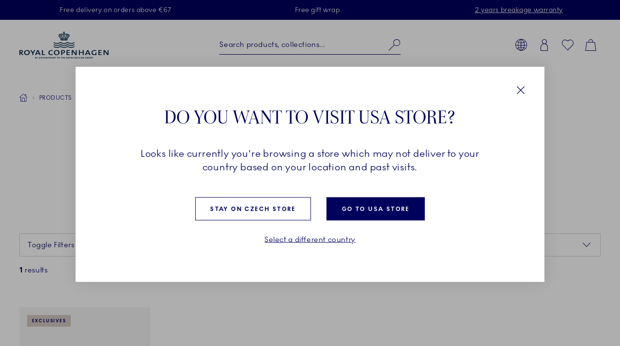

--- FILE ---
content_type: text/html; charset=utf-8
request_url: https://www.royalcopenhagen.com/en-cz/products/other/spoons
body_size: 26931
content:


<!DOCTYPE html>

<html lang="en-CZ">
<head>
    <meta charset="utf-8" />
    
<!--Onetrust Cookie section start-->
<!-- OneTrust Cookies Consent Notice start for royalcopenhagen.com --><script src="https://cdn.cookielaw.org/scripttemplates/otSDKStub.js" data-document-language="true" type="text/javascript" charset="UTF-8" data-domain-script="5fc439c4-f4d1-447f-ac60-eb8df0d60bd6" ></script><script type="text/javascript">function OptanonWrapper() { }</script><!-- OneTrust Cookies Consent Notice end for royalcopenhagen.com --><!--Onetrust Cookie section end-->
    <meta name="viewport" content="width=device-width" />
    <link rel="preload" href="/dist/25.18.1/RoyalCopenhagen.css" as="style">
<link data-ot-ignore rel="preload" href="/dist/25.18.1/vendor~RoyalCopenhagen.js" as="script">
<link data-ot-ignore rel="preload" href="/dist/25.18.1/RoyalCopenhagen.js" as="script">

<link rel="stylesheet" href="/dist/25.18.1/RoyalCopenhagen.css">
        <title>Spoons</title>
        <link rel="apple-touch-icon" sizes="180x180" href="https://www.royalcopenhagen.com/-/media/royalcopenhagen/icons/favicons/apple-touch-icon.png">
        <link rel="icon" type="image/png" sizes="32x32" href="https://www.royalcopenhagen.com/-/media/royalcopenhagen/icons/favicons/favicon-32x32.png">
        <link rel="icon" type="image/png" sizes="16x16" href="https://www.royalcopenhagen.com/-/media/royalcopenhagen/icons/favicons/favicon-16x16.png">
        <link rel="mask-icon" href="https://www.royalcopenhagen.com/-/media/royalcopenhagen/icons/favicons/safari-pinned-tab.svg" color="#">
        <link rel="shortcut icon" href="https://www.royalcopenhagen.com/-/media/royalcopenhagen/icons/favicons/favicon.ico">
        <meta name="msapplication-TileColor" content="#">
        <meta name="msapplication-config" content="https://www.royalcopenhagen.com/-/media/royalcopenhagen/icons/favicons/browserconfig.xml">
        <meta name="theme-color" content="#">
        <meta name="description" content="" />
        <meta name="keywords" content="" />
        <meta name="robots" content="index, follow" />
        <meta name="revisit-after" content="1 day" />
        <meta property="og:title" content="Spoons" />
        <meta property="og:description" content="" />
        <meta property="og:type" content="website" />
        <meta property="og:url" content="https://www.royalcopenhagen.com/en-cz/products/other/spoons" />
            <link rel="canonical" href="https://www.royalcopenhagen.com/en-gb/products/other/spoons" />

    



<!-- Script for Datadog RUM -->
<script src="https://www.datadoghq-browser-agent.com/eu1/v5/datadog-rum.js" type="text/javascript"></script>
<script type="text/javascript" src="https://www.datadoghq-browser-agent.com/datadog-logs-v5.js"></script>
<script>
    function init_dd_rum() {
        window.DD_RUM && window.DD_RUM.init({
            clientToken: 'pub7fd2eda73d1165d6bb1a6eb1d98eed65',
            applicationId: 'a48ec56f-e0aa-4959-84bc-bf033b66afd6',
            site: 'datadoghq.eu',
            service: 'oned-prod-rum',
            env: 'prod',
            // Specify a version number to identify the deployed version of your application in Datadog 
            version: '5.11.0',
            sessionSampleRate: 50,
            sessionReplaySampleRate: 100,
            trackUserInteractions: true,
            trackFrustrations: true,
            trackResources: true,
            trackingConsent: 'granted',
            trackLongTasks: true,
            defaultPrivacyLevel: 'mask-user-input',
            allowedTracingUrls: [/https:\/\/(?!api-cdmp\.fiskars\.com|c\.go-mpulse\.net\/api\/|www\.google-analytics\.com|analytics\.fiskars\.com\/v1\/|sst\.fiskars\.com).*\.fiskars\.com.*/,
                /https:\/\/(?!api-cdmp\.gerbergear\.com|c\.go-mpulse\.net\/api\/|www\.google-analytics\.com|analytics\.gerbergear\.com\/v1\/|sst\.gerbergear\.com).*\.gerbergear\.com.*/,
                /https:\/\/(?!api-cdmp\.iittala\.com|c\.go-mpulse\.net\/api\/|www\.google-analytics\.com|analytics\.iittala\.com\/v1\/|sst\.iittala\.com).*\.iittala\.com.*/,
                /https:\/\/(?!api-cdmp\.wedgwood\.com|c\.go-mpulse\.net\/api\/|www\.google-analytics\.com|analytics\.wedgwood\.com\/v1\/|sst\.wedgwood\.com).*\.wedgwood\.com.*/,
                /https:\/\/(?!api-cdmp\.waterford\.com|c\.go-mpulse\.net\/api\/|www\.google-analytics\.com|analytics\.waterford\.com\/v1\/|sst\.waterford\.com).*\.waterford\.com.*/,
                /https:\/\/(?!api-cdmp\.royalcopenhagen\.com|c\.go-mpulse\.net\/api\/|www\.google-analytics\.com|analytics\.royalcopenhagen\.com\/v1\/|sst\.royalcopenhagen\.com).*\.royalcopenhagen\.com.*/,
                /https:\/\/(?!api-cdmp\.royaldoulton\.com|c\.go-mpulse\.net\/api\/|www\.google-analytics\.com|analytics\.royaldoulton\.com\/v1\/|sst\.royaldoulton\.com).*\.royaldoulton\.com.*/] 
            });
        window.DD_RUM &&
            window.DD_RUM.startSessionReplayRecording();
    };
    function init_dd_log() {
        window.DD_LOGS &&
            DD_LOGS.init({
                clientToken: 'pub7fd2eda73d1165d6bb1a6eb1d98eed65',
                site: 'datadoghq.eu',
                forwardErrorsToLogs: true,
                forwardConsoleLogs: "all",
                sessionSampleRate: 50,
                trackingConsent: 'granted',
            });
    };
    function getCookie(cname) {
        var match = document.cookie.match(new RegExp('(^| )' + cname + '=([^;]+)'));
        if (match) return match[2];
    };
    function init_dd_scripts() {
        window.DD_RUM.setTrackingConsent('granted');
        window.DD_LOGS.setTrackingConsent('granted');
        init_dd_rum();
        init_dd_log();
    };
    function delete_dd_cookie() {
        if (getCookie("_dd_s")) {
            document.cookie = "_dd_s=;expires=Thu, 01 Jan 1970 00:00:00 GMT;path=/";
        }
    };
    var oneTrustConsent = getCookie('OptanonConsent');
    if (oneTrustConsent && decodeURIComponent(oneTrustConsent).indexOf('C0004:1') > -1) {
        init_dd_scripts();
    } else {
        window.DD_RUM.setTrackingConsent('not-granted');
        window.DD_LOGS.setTrackingConsent('not-granted');
        delete_dd_cookie();
        window.listenerEnableTryCounter = 1;
        var oneTrustEnablerInterval = setInterval(function () {
            if (window.listenerEnableTryCounter < 30) {
                if (window.OneTrust) {
                    clearInterval(oneTrustEnablerInterval);
                    window.OneTrust.OnConsentChanged(() => {
                        if (window.OptanonActiveGroups.indexOf("C0004") > -1) {
                            init_dd_scripts();
                        } else {
                            window.DD_RUM.setTrackingConsent('not-granted');
                            window.DD_LOGS.setTrackingConsent('not-granted');
                            delete_dd_cookie();
                        }
                    });
                } else {
                    window.listenerEnableTryCounter++
                }
            } else {
                clearInterval(oneTrustEnablerInterval);
            }
        }, 1000);
    }
</script>
<!-- End Script for Datadog RUM -->
<!-- Google Tag Manager Script -->
<!-- Google Tag Manager --><script>(function(w,d,s,l,i){w[l]=w[l]||[];w[l].push({'gtm.start':new Date().getTime(),event:'gtm.js'});var f=d.getElementsByTagName(s)[0],j=d.createElement(s),dl=l!='dataLayer'?'&l='+l:'';j.async=true;j.src='https://www.googletagmanager.com/gtm.js?id='+i+dl;f.parentNode.insertBefore(j,f);})(window,document,'script','dataLayer','GTM-M3DW6QDG');</script><!-- End Google Tag Manager -->
<!-- End Google Tag Manager Script-->


<script>
function loadExponea() {
    !function(e,n,t,i,o,r){function a(e){if("number"!=typeof e)return e;var n=new Date;return new Date(n.getTime()+1e3*e)}var c=4e3,s="xnpe_async_hide";function p(e){return e.reduce((function(e,n){return e[n]=function(){e._.push([n.toString(),arguments])},e}),{_:[]})}function m(e,n,t){var i=t.createElement(n);i.src=e;var o=t.getElementsByTagName(n)[0];return o.parentNode.insertBefore(i,o),i}function u(e){return"[object Date]"===Object.prototype.toString.call(e)}r.target=r.target||"https://api.exponea.com",r.file_path=r.file_path||r.target+"/js/exponea.min.js",o[n]=p(["anonymize","initialize","identify","getSegments","update","track","trackLink","trackEnhancedEcommerce","getHtml","showHtml","showBanner","showWebLayer","ping","getAbTest","loadDependency","getRecommendation","reloadWebLayers","_preInitialize"]),o[n].notifications=p(["isAvailable","isSubscribed","subscribe","unsubscribe"]),o[n]["snippetVersion"]="v2.5.0",function(e,n,t){e[n]["_"+t]={},e[n]["_"+t].nowFn=Date.now,e[n]["_"+t].snippetStartTime=e[n]["_"+t].nowFn()}(o,n,"performance"),function(e,n,t,i,o,r){e[o]={sdk:e[i],sdkObjectName:i,skipExperiments:!!t.new_experiments,sign:t.token+"/"+(r.exec(n.cookie)||["","new"])[1],path:t.target}}(o,e,r,n,i,RegExp("__exponea_etc__"+"=([\\w-]+)")),function(e,n,t){m(e.file_path,n,t)}(r,t,e),function(e,n,t,i,o,r,p){if(e.new_experiments){!0===e.new_experiments&&(e.new_experiments={});var l,f=e.new_experiments.hide_class||s,_=e.new_experiments.timeout||c,d=encodeURIComponent(r.location.href.split("#")[0]);e.cookies&&e.cookies.expires&&("number"==typeof e.cookies.expires||u(e.cookies.expires)?l=a(e.cookies.expires):e.cookies.expires.tracking&&("number"==typeof e.cookies.expires.tracking||u(e.cookies.expires.tracking))&&(l=a(e.cookies.expires.tracking))),l&&l<new Date&&(l=void 0);var x=e.target+"/webxp/"+n+"/"+r[t].sign+"/modifications.min.js?http-referer="+d+"&timeout="+_+"ms"+(l?"&cookie-expires="+Math.floor(l.getTime()/1e3):"");"sync"===e.new_experiments.mode&&r.localStorage.getItem("__exponea__sync_modifications__")?function(e,n,t,i,o){t[o][n]="<"+n+' src="'+e+'"></'+n+">",i.writeln(t[o][n]),i.writeln("<"+n+">!"+o+".init && document.writeln("+o+"."+n+'.replace("/'+n+'/", "/'+n+'-async/").replace("><", " async><"))</'+n+">")}(x,n,r,p,t):function(e,n,t,i,o,r,a,c){r.documentElement.classList.add(e);var s=m(t,i,r);function p(){o[c].init||m(t.replace("/"+i+"/","/"+i+"-async/"),i,r)}function u(){r.documentElement.classList.remove(e)}s.onload=p,s.onerror=p,o.setTimeout(u,n),o[a]._revealPage=u}(f,_,x,n,r,p,o,t)}}(r,t,i,0,n,o,e),function(e,n,t){var i;(null===(i=t.experimental)||void 0===i?void 0:i.non_personalized_weblayers)&&e[n]._preInitialize(t),e[n].start=function(i){i&&Object.keys(i).forEach((function(e){return t[e]=i[e]})),e[n].initialize(t)}}(o,n,r)}(document,"exponea","script","webxpClient",window,{
    target: "https://api-cdmp.royalcopenhagen.com",
    token: "dbea85dc-7d1a-11ed-b247-5a40fbe55d79", //Token for Fiskars Production
	  // Both target and token need to be variables that can be changed depending on site and enviroment,
    //service_worker_path: "/service-worker.js",
    customer:{cookie_metarouter: JSON.parse(localStorage.getItem('ajs_anonymous_id'))}, 
      new_experiments: { mode: "sync" },
      utm_always: true,
      utm_params: [
        "utm_source",
        "utm_medium",
        "utm_campaign",
        "utm_term",
        "utm_content",
        "gclid",
        "campaign_id",
        "test",
      ],
      debug: false,
      track: {
        auto: true,
        visits: false, 
        activity: false,
        unloads: false,
        google_analytics: true,
        default_properties: {
          domain: location.hostname,
        },
      },
      ping: {
        enabled: true,
        interval: "120",
      },
      webOptimization: {
        experiments: true,
        tagManager: true,
        webLayers: true,
      },
      spa_reloading: {
        on_hash_change: false,
        on_url_change: false,
        banners: false,
        experiments: false,
        tags: false,
        visits: false,
        automatic_tracking: false,
      },
    });
    exponea.start();
  };
  function getCookie(cname){
     var match = document.cookie.match(new RegExp('(^| )' + cname + '=([^;]+)'));
     if (match) return match[2];
  };
  var oneTrustConsent = getCookie('OptanonConsent');
  if(oneTrustConsent && decodeURIComponent(oneTrustConsent).indexOf('C0004:1') > -1) {
    localStorage.removeItem("__exponea__sync_modifications__");
    loadExponea();
  } else {
    window.listenerEnableTryCounter = 1;
    var oneTrustEnablerInterval = setInterval(function() {
      if (window.listenerEnableTryCounter < 30) {
        if(window.OneTrust) {
          clearInterval(oneTrustEnablerInterval);
          window.OneTrust.OnConsentChanged(() => {
            if (window.OptanonActiveGroups.indexOf("C0004") > -1) {
			        localStorage.removeItem("__exponea__sync_modifications__");
              loadExponea();
            }
          });
        } else {
          window.listenerEnableTryCounter++
        }
      } else {
        clearInterval(oneTrustEnablerInterval);
      }
    }, 1000);
  }
</script>



</head>
<body>
    
<!-- Google Tag Manager (noscript) -->
<noscript>
    <iframe src="https://www.googletagmanager.com/ns.html?id=GTM-M3DW6QDG" height="0" width="0" style="display:none;visibility:hidden"></iframe>
</noscript>
<!-- End Google Tag Manager (noscript) -->


    

    <nav class="c-skiplinks" id="skiplinkNavigation">
        <span class="sr-only">Skiplinks</span>
        <ul>
                    <li class="skiplink">
                        <a href="https://www.royalcopenhagen.com/en-cz/" tabindex="1" rel="noopener noreferrer" title="[ALT + 0]" accesskey="0" class="c-btn primary" >Homepage</a>
                    </li>
                    <li class="skiplink">
                        <a href="#primaryNavigation" tabindex="1" rel="noopener noreferrer" title="[ALT + 1]" accesskey="1" class="c-btn primary" >Skip to primary navigation</a>
                    </li>
                    <li class="skiplink">
                        <a href="#main" tabindex="1" rel="noopener noreferrer" title="[ALT + 2]" accesskey="2" class="c-btn primary" >Skip to main content</a>
                    </li>
                    <li class="skiplink">
                        <a href="https://www.royalcopenhagen.com/en-cz/contact-us" tabindex="1" rel="noopener noreferrer" title="[ALT + 3]" accesskey="3" class="c-btn primary" >Skip to contact us page</a>
                    </li>
                    <li class="skiplink">
                        <a href="https://royalcopenhagen.com/da-dk/sitemap.xml" tabindex="1" rel="noopener noreferrer" title="[ALT + 4]" accesskey="4" class="c-btn primary" >Skip to sitemap</a>
                    </li>
                    <li class="skiplink">
                        <a href="#header-search" tabindex="1" rel="noopener noreferrer" title="[ALT + 5]" accesskey="5" class="c-btn primary" >Skip to search</a>
                    </li>
        </ul>
    </nav>
    <header id="header" class="c-header full-sticky bg-light js-benefit-bar-top " data-reveal="25" data-delay="500" >
        
    <section class="c-benefit-bar bg-dark-gray-medium">
        <span class="sr-only">Royal Copenhagen offer</span>
        <div class="c-benefit-bar_list js-benefit-bar"
             role="list"
             data-slider-previous-icon="icon-chevron-left"
             data-slider-next-icon="icon-chevron-right"
             data-autoplay-speed="3000">
                    <div class="c-benefit-bar_item" role="listitem">
                        <span>Free delivery on orders above &euro;67</span>
                    </div>
                    <div class="c-benefit-bar_item" role="listitem">
                        <span>Free gift wrap<a href="https://www.royalcopenhagen.com/en-at/christmas/from-us-to-you"></a></span>
                    </div>
                    <div class="c-benefit-bar_item" role="listitem">
                        <span><a href="https://www.royalcopenhagen.com/en-cz/breakage-warranty">2 years breakage warranty</a></span>
                    </div>
        </div>
    </section>

        <div class="container">
            <div class="row clearfix c-header-wrapper -option-1">

                <div class="c-header-toggle d-lg-none">
                    <button class="c-nav-toggle" tabindex="2" data-cy="hamburgerIcon">
                        <span class="icon icon-menu" role="img" aria-hidden="true"></span>
                        <span class="icon icon-close" aria-hidden="true"></span>
                        <span class="sr-only">Main Navigation</span>
                    </button>
                </div>


                    <div class="c-header-logo-wrapper">
                        <div class="c-header-logo">
                            <a href="https://www.royalcopenhagen.com/en-cz" aria-label="Royal Copenhagen Logo" tabindex="4">
                                <img src="/-/media/royalcopenhagen/icons/nyt-rc-logo-2024.png?h=446&amp;w=1462&amp;la=en-CZ&amp;hash=85FBE70E364A76C7B3DCA40FA43092B5" class="c-logo" alt="Royal Copenhagen logo" />
                            </a>
                        </div>
                    </div>

                <div class="c-header-toolbar -right">
                        <nav class="c-toolbar">
                            <span class="sr-only">Toolbar</span>
                            <ul class="c-toolbar-list">
                                                                            <li class="c-toolbar-item d-none d-lg-block">
<a href="" class="link" rel="noopener noreferrer" data-target="#globalGateway" id="js-globalGateway-trigger-header" data-toggle="modal" >                                                    <span class="icon icon-web" role="img" aria-hidden="true"></span>
                                                    <span class="sr-only">Country selector overlay</span>
</a>                                            </li>
                                            <li class="c-toolbar-item d-none d-lg-block">
<a href="https://www.royalcopenhagen.com/en-cz/login-page" class="link" rel="noopener noreferrer" >                                                    <span class="icon icon-profile" role="img" aria-hidden="true"></span>
                                                    <span class="sr-only">Login</span>
</a>                                            </li>
                                        <li id="globalFavorites"
                                                data-favorites-aria-text="Favorites"
                                                data-favorites-icon="icon-heart"
                                                data-favorites-url="https://www.royalcopenhagen.com/en-cz/my-account/favorites">
                                        </li>
                                        <li id="global-mini-cart"
                                            data-cart-aria-text="Cart"
                                            data-show-indicator="true"
                                            data-cart-icon="icon-cart"
                                            data-cart-url="https://www.royalcopenhagen.com/en-cz/shopping-cart-page"
                                            data-show-mini-cart="true"
                                            data-json="/en-CZ/api/sitecore/ShoppingCartApi/MiniCart"
                                            data-button-cart-text="Edit shopping cart"
                                            data-button-cart-url="https://www.royalcopenhagen.com/en-cz/shopping-cart-page"
                                            data-button-checkout-text="Go to checkout"
                                            data-button-checkout-url="https://www.royalcopenhagen.com/en-cz/checkout-page"
                                            data-empty-cart-title="Empty mini cart"
                                            data-empty-cart-text=""
                                            data-show-empty-counter="-option-1">
                                        </li>
                            </ul>
                        </nav>
                </div>

                    <div class="c-header-search">
                        <div id="global-search-box" class="c-autosuggest"
                             data-url="/api/sitecore/HeaderApi/CoveoSearchToken"
                             data-redirect="https://www.royalcopenhagen.com/en-cz/search-results-page"
                             data-searchLabel="Search products, collections..."
                             data-searchPlaceholder="Search products, collections..."
                             data-suggestionsLabel="Suggestions:"
                             data-quickLinksLabel="Quick Links:"
                             data-noSuggestionsAvailableLabel=""
                             data-recentSearchLabel="Recent searches:">
                        </div>
                    </div>

                
    <div class="c-primary-navigation-wrapper wrapper">
        <nav id="primaryNavigation" class="c-primary-navigation bg-light" data-levelshown="1">
            <span class="sr-only">Primary Navigation</span>
            <div class="button-wrapper">
				<button class="btn-back">
					<span class="icon icon-chevron-left" aria-hidden="true"></span>back
				</button>
            </div>

            <ul data-level="1" data-levelshown="1">
<li >
    <a class="heading" data-cy="hamburgerMenuCategories-COLLECTIONS" aria-haspopup='true' aria-expanded="false" href="https://www.royalcopenhagen.com/en-cz/collections/all-collections" target="">
        COLLECTIONS
    </a>
    <ul data-level="2" class="bg-light">
        <li class="overview">
            <a data-cy="hamburgerMenuCategories-COLLECTIONS" href="https://www.royalcopenhagen.com/en-cz/collections/all-collections" target="">
                COLLECTIONS
            </a>
        </li>
<li class='col-lg-6 col-xl-4'>
    <a class="heading" data-cy="hamburgerMenuCategories-Royal Copenhagen Exclusives"  aria-expanded="false" href="https://www.royalcopenhagen.com/en-cz/collections/exclusive-collections" target="">
        Royal Copenhagen Exclusives
    </a>
    <ul data-level="3" class="bg-light">
        <li class="overview">
            <a data-cy="hamburgerMenuCategories-Royal Copenhagen Exclusives" href="https://www.royalcopenhagen.com/en-cz/collections/exclusive-collections" target="">
                Royal Copenhagen Exclusives
            </a>
        </li>
<li >
    <a data-cy="hamburgerMenuMobile-Exclusive Products" href="https://www.royalcopenhagen.com/en-cz/collections/exclusive-collections/exclusive-products" target="">

        Exclusive Products

    </a>
</li>
<li >
    <a data-cy="hamburgerMenuMobile-Aurora" href="https://www.royalcopenhagen.com/en-cz/collections/exclusive-collections/aurora" target="">

        Aurora

    </a>
</li>
<li >
    <a data-cy="hamburgerMenuMobile-Blue Elements" href="https://www.royalcopenhagen.com/en-cz/collections/all-collections/blue-elements" target="">

        Blue Elements

    </a>
</li>
<li >
    <a data-cy="hamburgerMenuMobile-Green Fluted Plain" href="https://www.royalcopenhagen.com/en-cz/collections/exclusive-collections/green-fluted-plain" target="">

        Green Fluted Plain

    </a>
</li>
<li >
    <a data-cy="hamburgerMenuMobile-Blue Mist" href="https://www.royalcopenhagen.com/en-cz/collections/exclusive-collections/blue-mist" target="">

        Blue Mist

    </a>
</li>
<li >
    <a data-cy="hamburgerMenuMobile-HAV" href="https://www.royalcopenhagen.com/en-cz/collections/all-collections/hav" target="">

        HAV

    </a>
</li>
<li >
    <a data-cy="hamburgerMenuMobile-Heritage" href="https://www.royalcopenhagen.com/en-cz/collections/exclusive-collections/heritage" target="">

        Heritage

    </a>
</li>
<li >
    <a data-cy="hamburgerMenuMobile-White Fluted Full Lace" href="https://www.royalcopenhagen.com/en-cz/collections/all-collections/white-fluted-full-lace" target="">

        White Fluted Full Lace

    </a>
</li>
<li >
    <a data-cy="hamburgerMenuMobile-Kontur" href="https://www.royalcopenhagen.com/en-cz/collections/exclusive-collections/kontur" target="">

        Kontur

    </a>
</li>
<li >
    <a data-cy="hamburgerMenuMobile-Coral Fluted Half Lace" href="https://www.royalcopenhagen.com/en-cz/collections/all-collections/coral-fluted-half-lace" target="">

        Coral Fluted Half Lace

    </a>
</li>
<li >
    <a data-cy="hamburgerMenuMobile-Blue Fluted Half Lace" href="https://www.royalcopenhagen.com/en-cz/collections/all-collections/blue-fluted-half-lace" target="">

        Blue Fluted Half Lace

    </a>
</li>
<li >
    <a data-cy="hamburgerMenuMobile-Blue Fluted Full Lace" href="https://www.royalcopenhagen.com/en-cz/collections/all-collections/blue-fluted-full-lace" target="">

        Blue Fluted Full Lace

    </a>
</li>
<li >
    <a data-cy="hamburgerMenuMobile-Blue Fluted Plain" href="https://www.royalcopenhagen.com/en-cz/collections/all-collections/blue-fluted-plain" target="">

        Blue Fluted Plain

    </a>
</li>
<li >
    <a data-cy="hamburgerMenuMobile-Purpur Fluted Half Lace" href="https://www.royalcopenhagen.com/en-cz/collections/exclusive-collections/purpur-fluted-half-lace" target="">

        Purpur Fluted Half Lace

    </a>
</li>
<li >
    <a data-cy="hamburgerMenuMobile-Purpur Fluted Full Lace with Gold" href="https://www.royalcopenhagen.com/en-cz/collections/exclusive-collections/purpur-fluted-full-lace-with-gold" target="">

        Purpur Fluted Full Lace with Gold

    </a>
</li>
<li >
    <a data-cy="hamburgerMenuMobile-Royal Creatures" href="https://www.royalcopenhagen.com/en-cz/collections/all-collections/royal-creatures" target="">

        Royal Creatures

    </a>
</li>
<li >
    <a data-cy="hamburgerMenuMobile-Emerald Green Fluted Half Lace" href="https://www.royalcopenhagen.com/en-cz/collections/exclusive-collections/emerald-green-fluted-half-lace" target="">

        Emerald Green Fluted Half Lace

    </a>
</li>
<li >
    <a data-cy="hamburgerMenuMobile-Emerald Green Fluted Full Lace" href="https://www.royalcopenhagen.com/en-cz/collections/exclusive-collections/emerald-green-fluted-full-lace" target="">

        Emerald Green Fluted Full Lace

    </a>
</li>
<li >
    <a data-cy="hamburgerMenuMobile-Black Fluted Half Lace" href="https://www.royalcopenhagen.com/en-cz/collections/all-collections/black-fluted-half-lace" target="">

        Black Fluted Half Lace

    </a>
</li>
<li >
    <a data-cy="hamburgerMenuMobile-Waves" href="https://www.royalcopenhagen.com/en-cz/collections/exclusive-collections/waves" target="">

        Waves

    </a>
</li>
    </ul>
</li>
<li class='col-lg-3 col-xl-2'>
    <a data-cy="hamburgerMenuMobile-Flora Danica" href="https://floradanica.royalcopenhagen.com/the-collection/" target="_blank">

        Flora Danica

    </a>
</li>
<li class='col-lg-6 col-xl-4'>
    <a class="heading" data-cy="hamburgerMenuCategories-Collections"  aria-expanded="false" href="https://www.royalcopenhagen.com/en-cz/collections/all-collections" target="">
        Collections
    </a>
    <ul data-level="3" class="bg-light">
        <li class="overview">
            <a data-cy="hamburgerMenuCategories-Collections" href="https://www.royalcopenhagen.com/en-cz/collections/all-collections" target="">
                Collections
            </a>
        </li>
<li >
    <a data-cy="hamburgerMenuMobile-Alphabet Collection" href="https://www.royalcopenhagen.com/en-cz/collections/all-collections/alphabet-collection" target="">

        Alphabet Collection

    </a>
</li>
<li >
    <a data-cy="hamburgerMenuMobile-The Emerald Green Collections" href="https://www.royalcopenhagen.com/en-cz/collections/all-collections/the-emerald-green-collections" target="">

        The Emerald Green Collections

    </a>
</li>
<li >
    <a data-cy="hamburgerMenuMobile-The Purpur Collections" href="https://www.royalcopenhagen.com/en-cz/collections/all-collections/the-purpur-collections" target="">

        The Purpur Collections

    </a>
</li>
<li >
    <a data-cy="hamburgerMenuMobile-Blue Fluted Mega" href="https://www.royalcopenhagen.com/en-cz/collections/all-collections/blue-fluted-mega" target="">

        Blue Fluted Mega

    </a>
</li>
<li >
    <a data-cy="hamburgerMenuMobile-Blue Collectibles" href="https://www.royalcopenhagen.com/en-cz/collections/all-collections/blue-collectibles" target="">

        Blue Collectibles

    </a>
</li>
<li >
    <a data-cy="hamburgerMenuMobile-blomst" href="https://www.royalcopenhagen.com/en-cz/collections/all-collections/blomst" target="">

        blomst

    </a>
</li>
<li >
    <a data-cy="hamburgerMenuMobile-Blueline" href="https://www.royalcopenhagen.com/en-cz/collections/all-collections/blueline" target="">

        Blueline

    </a>
</li>
<li >
    <a data-cy="hamburgerMenuMobile-Flora" href="https://www.royalcopenhagen.com/en-cz/collections/all-collections/flora" target="">

        Flora

    </a>
</li>
<li >
    <a data-cy="hamburgerMenuMobile-Spring Collection" href="https://www.royalcopenhagen.com/en-cz/decor-objects/seasonal/easter" target="">

        Spring Collection

    </a>
</li>
<li >
    <a data-cy="hamburgerMenuMobile-Gifts With History" href="https://www.royalcopenhagen.com/en-cz/collections/all-collections/gifts-with-history" target="">

        Gifts With History

    </a>
</li>
<li >
    <a data-cy="hamburgerMenuMobile-White Elements" href="https://www.royalcopenhagen.com/en-cz/collections/all-collections/white-elements" target="">

        White Elements

    </a>
</li>
<li >
    <a data-cy="hamburgerMenuMobile-White Fluted Half Lace" href="https://www.royalcopenhagen.com/en-cz/collections/all-collections/white-fluted-half-lace" target="">

        White Fluted Half Lace

    </a>
</li>
<li >
    <a data-cy="hamburgerMenuMobile-White Fluted" href="https://www.royalcopenhagen.com/en-cz/collections/all-collections/white-fluted" target="">

        White Fluted

    </a>
</li>
<li >
    <a data-cy="hamburgerMenuMobile-Coral Lace" href="https://www.royalcopenhagen.com/en-cz/collections/all-collections/coral-lace" target="">

        Coral Lace

    </a>
</li>
<li >
    <a data-cy="hamburgerMenuMobile-MOTIF" href="https://www.royalcopenhagen.com/en-cz/collections/all-collections/motif" target="">

        MOTIF

    </a>
</li>
<li >
    <a data-cy="hamburgerMenuMobile-Princess" href="https://www.royalcopenhagen.com/en-cz/collections/all-collections/princess" target="">

        Princess

    </a>
</li>
<li >
    <a data-cy="hamburgerMenuMobile-Fluted Contrast" href="https://www.royalcopenhagen.com/en-cz/collections/all-collections/fluted-contrast" target="">

        Fluted Contrast

    </a>
</li>
<li >
    <a data-cy="hamburgerMenuMobile-Black Fluted Mega" href="https://www.royalcopenhagen.com/en-cz/collections/all-collections/black-fluted-mega" target="">

        Black Fluted Mega

    </a>
</li>
<li >
    <a data-cy="hamburgerMenuMobile-Black Lace" href="https://www.royalcopenhagen.com/en-cz/collections/all-collections/black-lace" target="">

        Black Lace

    </a>
</li>
<li >
    <a data-cy="hamburgerMenuMobile-Special Editions" href="https://www.royalcopenhagen.com/en-cz/collections/all-collections/special-editions" target="">

        Special Editions

    </a>
</li>
<li >
    <a data-cy="hamburgerMenuMobile-Star Fluted Christmas" href="https://www.royalcopenhagen.com/en-cz/collections/all-collections/star-fluted-christmas" target="">

        Star Fluted Christmas

    </a>
</li>
<li >
    <a data-cy="hamburgerMenuMobile-The Art of Giving Flowers" href="https://www.royalcopenhagen.com/en-cz/collections/all-collections/the-art-of-giving-flowers" target="">

        The Art of Giving Flowers

    </a>
</li>
    </ul>
</li>
<li class='col-lg-3 col-xl-2'>
    <a class="heading" data-cy="hamburgerMenuCategories-Members Only"  aria-expanded="false" href="https://www.royalcopenhagen.com/en-cz/collections/members-only" target="">
        Members Only
    </a>
    <ul data-level="3" class="bg-light">
        <li class="overview">
            <a data-cy="hamburgerMenuCategories-Members Only" href="https://www.royalcopenhagen.com/en-cz/collections/members-only" target="">
                Members Only
            </a>
        </li>
<li >
    <a data-cy="hamburgerMenuMobile-Members Only" href="https://www.royalcopenhagen.com/en-cz/collections/members-only/members-only" target="">

        Members Only

    </a>
</li>
    </ul>
</li>
    </ul>
</li>
<li class=' active'>
    <a class="heading" data-cy="hamburgerMenuCategories-PRODUCTS" aria-haspopup='true' aria-expanded="false" href="https://www.royalcopenhagen.com/en-cz/products" target="">
            <span class="sr-only">active </span>
        PRODUCTS
    </a>
    <ul data-level="2" class="bg-light">
        <li class="overview">
            <a data-cy="hamburgerMenuCategories-PRODUCTS" href="https://www.royalcopenhagen.com/en-cz/products" target="">
                    <span class="sr-only">active </span>
                PRODUCTS
            </a>
        </li>
<li class='col-lg-3 col-xl-2'>
    <a class="heading" data-cy="hamburgerMenuCategories-Plates"  aria-expanded="false" href="https://www.royalcopenhagen.com/en-cz/products/plates" target="">
        Plates
    </a>
    <ul data-level="3" class="bg-light">
        <li class="overview">
            <a data-cy="hamburgerMenuCategories-Plates" href="https://www.royalcopenhagen.com/en-cz/products/plates" target="">
                Plates
            </a>
        </li>
<li >
    <a data-cy="hamburgerMenuMobile-All Plates" href="https://www.royalcopenhagen.com/en-cz/products/plates/all-plates" target="">

        All Plates

    </a>
</li>
<li >
    <a data-cy="hamburgerMenuMobile-Asiettes" href="https://www.royalcopenhagen.com/en-cz/products/plates/asiettes" target="">

        Asiettes

    </a>
</li>
<li >
    <a data-cy="hamburgerMenuMobile-Deep Plates" href="https://www.royalcopenhagen.com/en-cz/products/plates/deep-plates" target="">

        Deep Plates

    </a>
</li>
<li >
    <a data-cy="hamburgerMenuMobile-Dessert Plates" href="https://www.royalcopenhagen.com/en-cz/products/plates/dessert-plates" target="">

        Dessert Plates

    </a>
</li>
<li >
    <a data-cy="hamburgerMenuMobile-Dinner Plates" href="https://www.royalcopenhagen.com/en-cz/products/plates/dinner-plates" target="">

        Dinner Plates

    </a>
</li>
<li >
    <a data-cy="hamburgerMenuMobile-Lunch Plates" href="https://www.royalcopenhagen.com/en-cz/products/plates/lunch-plates" target="">

        Lunch Plates

    </a>
</li>
<li >
    <a data-cy="hamburgerMenuMobile-Oval Plates" href="https://www.royalcopenhagen.com/en-cz/products/plates/oval-plates" target="">

        Oval Plates

    </a>
</li>
<li >
    <a data-cy="hamburgerMenuMobile-Square Plates" href="https://www.royalcopenhagen.com/en-cz/products/plates/square-plates" target="">

        Square Plates

    </a>
</li>
    </ul>
</li>
<li class='col-lg-3 col-xl-2'>
    <a class="heading" data-cy="hamburgerMenuCategories-Cups and Mugs"  aria-expanded="false" href="https://www.royalcopenhagen.com/en-cz/products/cups-and-mugs" target="">
        Cups and Mugs
    </a>
    <ul data-level="3" class="bg-light">
        <li class="overview">
            <a data-cy="hamburgerMenuCategories-Cups and Mugs" href="https://www.royalcopenhagen.com/en-cz/products/cups-and-mugs" target="">
                Cups and Mugs
            </a>
        </li>
<li >
    <a data-cy="hamburgerMenuMobile-All Cups and Mugs" href="https://www.royalcopenhagen.com/en-cz/products/cups-and-mugs/all-cups-and-mugs" target="">

        All Cups and Mugs

    </a>
</li>
<li >
    <a data-cy="hamburgerMenuMobile-Coffee Cups" href="https://www.royalcopenhagen.com/en-cz/products/cups-and-mugs/coffee-cups" target="">

        Coffee Cups

    </a>
</li>
<li >
    <a data-cy="hamburgerMenuMobile-Espresso Cups" href="https://www.royalcopenhagen.com/en-cz/products/cups-and-mugs/espresso-cups" target="">

        Espresso Cups

    </a>
</li>
<li >
    <a data-cy="hamburgerMenuMobile-High Handle Cups" href="https://www.royalcopenhagen.com/en-cz/products/cups-and-mugs/high-handle-cups" target="">

        High Handle Cups

    </a>
</li>
<li >
    <a data-cy="hamburgerMenuMobile-Teacups" href="https://www.royalcopenhagen.com/en-cz/products/cups-and-mugs/teacups" target="">

        Teacups

    </a>
</li>
<li >
    <a data-cy="hamburgerMenuMobile-Thermal Mugs" href="https://www.royalcopenhagen.com/en-cz/products/cups-and-mugs/thermal-mugs" target="">

        Thermal Mugs

    </a>
</li>
    </ul>
</li>
<li class='col-lg-3 col-xl-2'>
    <a class="heading" data-cy="hamburgerMenuCategories-Glass"  aria-expanded="false" href="https://www.royalcopenhagen.com/en-cz/products/glass" target="">
        Glass
    </a>
    <ul data-level="3" class="bg-light">
        <li class="overview">
            <a data-cy="hamburgerMenuCategories-Glass" href="https://www.royalcopenhagen.com/en-cz/products/glass" target="">
                Glass
            </a>
        </li>
<li >
    <a data-cy="hamburgerMenuMobile-All Glasses" href="https://www.royalcopenhagen.com/en-cz/products/glass/glasses" target="">

        All Glasses

    </a>
</li>
    </ul>
</li>
<li class='col-lg-3 col-xl-2'>
    <a class="heading" data-cy="hamburgerMenuCategories-Bowls"  aria-expanded="false" href="https://www.royalcopenhagen.com/en-cz/products/bowls" target="">
        Bowls
    </a>
    <ul data-level="3" class="bg-light">
        <li class="overview">
            <a data-cy="hamburgerMenuCategories-Bowls" href="https://www.royalcopenhagen.com/en-cz/products/bowls" target="">
                Bowls
            </a>
        </li>
<li >
    <a data-cy="hamburgerMenuMobile-All Bowls" href="https://www.royalcopenhagen.com/en-cz/products/bowls/all-bowls" target="">

        All Bowls

    </a>
</li>
<li >
    <a data-cy="hamburgerMenuMobile-Fruit Bowls" href="https://www.royalcopenhagen.com/en-cz/products/bowls/fruit-bowls" target="">

        Fruit Bowls

    </a>
</li>
<li >
    <a data-cy="hamburgerMenuMobile-Salad Bowls" href="https://www.royalcopenhagen.com/en-cz/products/bowls/salad-bowls" target="">

        Salad Bowls

    </a>
</li>
<li >
    <a data-cy="hamburgerMenuMobile-Snack Bowls" href="https://www.royalcopenhagen.com/en-cz/products/bowls/snack-bowls" target="">

        Snack Bowls

    </a>
</li>
    </ul>
</li>
<li class='col-lg-3 col-xl-2'>
    <a class="heading" data-cy="hamburgerMenuCategories-Serveware"  aria-expanded="false" href="https://www.royalcopenhagen.com/en-cz/products/serveware" target="">
        Serveware
    </a>
    <ul data-level="3" class="bg-light">
        <li class="overview">
            <a data-cy="hamburgerMenuCategories-Serveware" href="https://www.royalcopenhagen.com/en-cz/products/serveware" target="">
                Serveware
            </a>
        </li>
<li >
    <a data-cy="hamburgerMenuMobile-All servings" href="https://www.royalcopenhagen.com/en-cz/products/serveware/all-servings" target="">

        All servings

    </a>
</li>
<li >
    <a data-cy="hamburgerMenuMobile-&#201;tag&#232;res" href="https://www.royalcopenhagen.com/en-cz/products/serveware/etageres" target="">

        &#201;tag&#232;res

    </a>
</li>
<li >
    <a data-cy="hamburgerMenuMobile-Oven Ware" href="https://www.royalcopenhagen.com/en-cz/products/serveware/oven-ware" target="">

        Oven Ware

    </a>
</li>
<li >
    <a data-cy="hamburgerMenuMobile-Sauce Boats and Jugs" href="https://www.royalcopenhagen.com/en-cz/products/serveware/sauce-boats-and-jugs" target="">

        Sauce Boats and Jugs

    </a>
</li>
<li >
    <a data-cy="hamburgerMenuMobile-Wine Coolers" href="https://www.royalcopenhagen.com/en-cz/products/serveware/wine-coolers" target="">

        Wine Coolers

    </a>
</li>
<li >
    <a data-cy="hamburgerMenuMobile-Cake Stands" href="https://www.royalcopenhagen.com/en-cz/products/serveware/cake-stands" target="">

        Cake Stands

    </a>
</li>
<li >
    <a data-cy="hamburgerMenuMobile-Dishes" href="https://www.royalcopenhagen.com/en-cz/products/serveware/dishes" target="">

        Dishes

    </a>
</li>
<li >
    <a data-cy="hamburgerMenuMobile-Egg Cups" href="https://www.royalcopenhagen.com/en-cz/products/serveware/egg-cups" target="">

        Egg Cups

    </a>
</li>
<li >
    <a data-cy="hamburgerMenuMobile-Jugs" href="https://www.royalcopenhagen.com/en-cz/products/serveware/jugs" target="">

        Jugs

    </a>
</li>
<li >
    <a data-cy="hamburgerMenuMobile-Serving Boards" href="https://www.royalcopenhagen.com/en-cz/products/serveware/serving-boards" target="">

        Serving Boards

    </a>
</li>
<li >
    <a data-cy="hamburgerMenuMobile-Teapots" href="https://www.royalcopenhagen.com/en-cz/products/serveware/teapots" target="">

        Teapots

    </a>
</li>
<li >
    <a data-cy="hamburgerMenuMobile-Tureens" href="https://www.royalcopenhagen.com/en-cz/products/serveware/tureens" target="">

        Tureens

    </a>
</li>
    </ul>
</li>
    </ul>
</li>
<li >
    <a class="heading" data-cy="hamburgerMenuCategories-D&#201;COR OBJECTS" aria-haspopup='true' aria-expanded="false" href="https://www.royalcopenhagen.com/en-cz/decor-objects" target="">
        D&#201;COR OBJECTS
    </a>
    <ul data-level="2" class="bg-light">
        <li class="overview">
            <a data-cy="hamburgerMenuCategories-D&#201;COR OBJECTS" href="https://www.royalcopenhagen.com/en-cz/decor-objects" target="">
                D&#201;COR OBJECTS
            </a>
        </li>
<li class='col-lg-3 col-xl-2'>
    <a class="heading" data-cy="hamburgerMenuCategories-Home D&#233;cor"  aria-expanded="false" href="https://www.royalcopenhagen.com/en-cz/decor-objects/home-decor/home-decor" target="">
        Home D&#233;cor
    </a>
    <ul data-level="3" class="bg-light">
        <li class="overview">
            <a data-cy="hamburgerMenuCategories-Home D&#233;cor" href="https://www.royalcopenhagen.com/en-cz/decor-objects/home-decor/home-decor" target="">
                Home D&#233;cor
            </a>
        </li>
<li >
    <a data-cy="hamburgerMenuMobile-Home D&#233;cor" href="https://www.royalcopenhagen.com/en-cz/decor-objects/home-decor/home-decor" target="">

        Home D&#233;cor

    </a>
</li>
<li >
    <a data-cy="hamburgerMenuMobile-Picture Frames" href="https://www.royalcopenhagen.com/en-cz/decor-objects/home-decor/picture-frames" target="">

        Picture Frames

    </a>
</li>
<li >
    <a data-cy="hamburgerMenuMobile-Sculptures and Figurines" href="https://www.royalcopenhagen.com/en-cz/decor-objects/home-decor/figurines" target="">

        Sculptures and Figurines

    </a>
</li>
<li >
    <a data-cy="hamburgerMenuMobile-Candle Holders" href="https://www.royalcopenhagen.com/en-cz/decor-objects/home-decor/candle-holders" target="">

        Candle Holders

    </a>
</li>
<li >
    <a data-cy="hamburgerMenuMobile-Vases" href="https://www.royalcopenhagen.com/en-cz/decor-objects/home-decor/vases" target="">

        Vases

    </a>
</li>
    </ul>
</li>
<li class='col-lg-3 col-xl-2'>
    <a class="heading" data-cy="hamburgerMenuCategories-Seasonal D&#233;cor"  aria-expanded="false" href="https://www.royalcopenhagen.com/en-cz/decor-objects/seasonal" target="">
        Seasonal D&#233;cor
    </a>
    <ul data-level="3" class="bg-light">
        <li class="overview">
            <a data-cy="hamburgerMenuCategories-Seasonal D&#233;cor" href="https://www.royalcopenhagen.com/en-cz/decor-objects/seasonal" target="">
                Seasonal D&#233;cor
            </a>
        </li>
<li >
    <a data-cy="hamburgerMenuMobile-Easter" href="https://www.royalcopenhagen.com/en-cz/decor-objects/seasonal/easter" target="">

        Easter

    </a>
</li>
<li >
    <a data-cy="hamburgerMenuMobile-Blue Collectibles" href="https://www.royalcopenhagen.com/en-cz/decor-objects/seasonal/blue-collectibles" target="">

        Blue Collectibles

    </a>
</li>
<li >
    <a data-cy="hamburgerMenuMobile-Christmas D&#233;cor" href="https://www.royalcopenhagen.com/en-cz/decor-objects/seasonal/christmas-decor" target="">

        Christmas D&#233;cor

    </a>
</li>
    </ul>
</li>
<li class='col-lg-3 col-xl-2'>
    <a class="heading" data-cy="hamburgerMenuCategories-Textiles"  aria-expanded="false" href="https://www.royalcopenhagen.com/en-cz/decor-objects/textiles/textiles" target="">
        Textiles
    </a>
    <ul data-level="3" class="bg-light">
        <li class="overview">
            <a data-cy="hamburgerMenuCategories-Textiles" href="https://www.royalcopenhagen.com/en-cz/decor-objects/textiles/textiles" target="">
                Textiles
            </a>
        </li>
<li >
    <a data-cy="hamburgerMenuMobile-Placemats" href="https://www.royalcopenhagen.com/en-cz/decor-objects/textiles/placemats" target="">

        Placemats

    </a>
</li>
<li >
    <a data-cy="hamburgerMenuMobile-Tablecloths" href="https://www.royalcopenhagen.com/en-cz/decor-objects/textiles/tablecloths" target="">

        Tablecloths

    </a>
</li>
<li >
    <a data-cy="hamburgerMenuMobile-Napkins" href="https://www.royalcopenhagen.com/en-cz/decor-objects/textiles/napkins" target="">

        Napkins

    </a>
</li>
    </ul>
</li>
    </ul>
</li>
<li >
    <a class="heading" data-cy="hamburgerMenuCategories-GIFTING" aria-haspopup='true' aria-expanded="false" href="https://www.royalcopenhagen.com/en-cz/gifting" target="">
        GIFTING
    </a>
    <ul data-level="2" class="bg-light">
        <li class="overview">
            <a data-cy="hamburgerMenuCategories-GIFTING" href="https://www.royalcopenhagen.com/en-cz/gifting" target="">
                GIFTING
            </a>
        </li>
<li class='col-lg-3 col-xl-2'>
    <a class="heading" data-cy="hamburgerMenuCategories-Occasions"  aria-expanded="false" href="https://www.royalcopenhagen.com/en-cz/gifting" target="">
        Occasions
    </a>
    <ul data-level="3" class="bg-light">
        <li class="overview">
            <a data-cy="hamburgerMenuCategories-Occasions" href="https://www.royalcopenhagen.com/en-cz/gifting" target="">
                Occasions
            </a>
        </li>
<li >
    <a data-cy="hamburgerMenuMobile-Valentines Day" href="https://www.royalcopenhagen.com/en-cz/gifting/occasions/valentines-day" target="">

        Valentines Day

    </a>
</li>
<li >
    <a data-cy="hamburgerMenuMobile-Mother&#39;s Day" href="https://www.royalcopenhagen.com/en-cz/gifting/occasions/mothers-day" target="">

        Mother&#39;s Day

    </a>
</li>
<li >
    <a data-cy="hamburgerMenuMobile-Father&#39;s Day" href="https://www.royalcopenhagen.com/en-cz/gifting/occasions/fathers-day" target="">

        Father&#39;s Day

    </a>
</li>
<li >
    <a data-cy="hamburgerMenuMobile-Wedding" href="https://www.royalcopenhagen.com/en-cz/gifting/occasions/wedding" target="">

        Wedding

    </a>
</li>
<li >
    <a data-cy="hamburgerMenuMobile-Birthday" href="https://www.royalcopenhagen.com/en-cz/gifting/occasions/birthday" target="">

        Birthday

    </a>
</li>
<li >
    <a data-cy="hamburgerMenuMobile-The Graduate" href="https://www.royalcopenhagen.com/en-cz/gifting/occasions/the-graduate" target="">

        The Graduate

    </a>
</li>
<li >
    <a data-cy="hamburgerMenuMobile-The Host" href="https://www.royalcopenhagen.com/en-cz/gifting/occasions/a-gift-for-the-host" target="">

        The Host

    </a>
</li>
<li >
    <a data-cy="hamburgerMenuMobile-Christmas Presents" href="https://www.royalcopenhagen.com/en-cz/gifting/occasions/christmas" target="">

        Christmas Presents

    </a>
</li>
    </ul>
</li>
<li class='col-lg-3 col-xl-2'>
    <a class="heading" data-cy="hamburgerMenuCategories-Gift Guide"  aria-expanded="false" href="https://www.royalcopenhagen.com/en-cz/gifting/gift-guide" target="">
        Gift Guide
    </a>
    <ul data-level="3" class="bg-light">
        <li class="overview">
            <a data-cy="hamburgerMenuCategories-Gift Guide" href="https://www.royalcopenhagen.com/en-cz/gifting/gift-guide" target="">
                Gift Guide
            </a>
        </li>
<li >
    <a data-cy="hamburgerMenuMobile-Gifts up to 35€" href="https://www.royalcopenhagen.com/en-cz/gifting/gift-guide/gift-up-to-35-euro" target="">

        Gifts up to 35€

    </a>
</li>
<li >
    <a data-cy="hamburgerMenuMobile-Gifts up to 70€" href="https://www.royalcopenhagen.com/en-cz/gifting/gift-guide/gifts-up-to-70-euro" target="">

        Gifts up to 70€

    </a>
</li>
<li >
    <a data-cy="hamburgerMenuMobile-Gifts up to 150€" href="https://www.royalcopenhagen.com/en-cz/gifting/gift-guide/gifts-up-to-150-euro" target="">

        Gifts up to 150€

    </a>
</li>
<li >
    <a data-cy="hamburgerMenuMobile-Gifts up to 200€" href="https://www.royalcopenhagen.com/en-cz/gifting/gift-guide/gifts-up-to-200-euro" target="">

        Gifts up to 200€

    </a>
</li>
<li >
    <a data-cy="hamburgerMenuMobile-Gifts up to 700€" href="https://www.royalcopenhagen.com/en-cz/gifting/gift-guide/gifts-up-to-700-euro" target="">

        Gifts up to 700€

    </a>
</li>
    </ul>
</li>
<li class='col-lg-3 col-xl-2'>
    <a data-cy="hamburgerMenuMobile-Breakage Warranty For Gifts" href="https://www.royalcopenhagen.com/en-cz/gifting/breakagewarranty-gifting" target="">

        Breakage Warranty For Gifts

    </a>
</li>
    </ul>
</li>
<li >
    <a data-cy="hamburgerMenuMobile-NEWS" href="https://www.royalcopenhagen.com/en-cz/news/seasonal-news/spring-news" target="">

        NEWS

    </a>
</li>
<li >
    <a class="heading" data-cy="hamburgerMenuCategories-INSPIRATION" aria-haspopup='true' aria-expanded="false" href="https://www.royalcopenhagen.com/en-cz/inspirations" target="">
        INSPIRATION
    </a>
    <ul data-level="2" class="bg-light">
        <li class="overview">
            <a data-cy="hamburgerMenuCategories-INSPIRATION" href="https://www.royalcopenhagen.com/en-cz/inspirations" target="">
                INSPIRATION
            </a>
        </li>
<li class='col-lg-6 col-xl-4'>
    <a class="heading" data-cy="hamburgerMenuCategories-Collection Stories"  aria-expanded="false" href="https://www.royalcopenhagen.com/en-cz/inspirations/collection-stories" target="">
        Collection Stories
    </a>
    <ul data-level="3" class="bg-light">
        <li class="overview">
            <a data-cy="hamburgerMenuCategories-Collection Stories" href="https://www.royalcopenhagen.com/en-cz/inspirations/collection-stories" target="">
                Collection Stories
            </a>
        </li>
<li >
    <a data-cy="hamburgerMenuMobile-A Majestic Tale" href="https://www.royalcopenhagen.com/en-cz/inspirations/collection-stories/a-majestic-tale" target="">

        A Majestic Tale

    </a>
</li>
<li >
    <a data-cy="hamburgerMenuMobile-Black Collections" href="https://www.royalcopenhagen.com/en-cz/inspirations/collection-stories/black-collections" target="">

        Black Collections

    </a>
</li>
<li >
    <a data-cy="hamburgerMenuMobile-Black Fluted Half Lace" href="https://www.royalcopenhagen.com/en-cz/inspirations/collection-stories/black-fluted-half-lace" target="">

        Black Fluted Half Lace

    </a>
</li>
<li >
    <a data-cy="hamburgerMenuMobile-Black Lace" href="https://www.royalcopenhagen.com/en-cz/inspirations/collection-stories/black-lace" target="">

        Black Lace

    </a>
</li>
<li >
    <a data-cy="hamburgerMenuMobile-blomst" href="https://www.royalcopenhagen.com/en-cz/inspirations/collection-stories/blomst" target="">

        blomst

    </a>
</li>
<li >
    <a data-cy="hamburgerMenuMobile-Blue Fluted Plain" href="https://www.royalcopenhagen.com/en-cz/inspirations/collection-stories/blue-fluted-plain" target="">

        Blue Fluted Plain

    </a>
</li>
<li >
    <a data-cy="hamburgerMenuMobile-Blueline" href="https://www.royalcopenhagen.com/en-cz/inspirations/collection-stories/blueline" target="">

        Blueline

    </a>
</li>
<li >
    <a data-cy="hamburgerMenuMobile-Blue Collectibles" href="https://www.royalcopenhagen.com/en-cz/inspirations/collection-stories/collectibles" target="">

        Blue Collectibles

    </a>
</li>
<li >
    <a data-cy="hamburgerMenuMobile-Coral Fluted Half Lace" href="https://www.royalcopenhagen.com/en-cz/inspirations/collection-stories/coral-fluted-half-lace" target="">

        Coral Fluted Half Lace

    </a>
</li>
<li >
    <a data-cy="hamburgerMenuMobile-Coral Lace" href="https://www.royalcopenhagen.com/en-cz/inspirations/collection-stories/coral-lace" target="">

        Coral Lace

    </a>
</li>
<li >
    <a data-cy="hamburgerMenuMobile-Elements" href="https://www.royalcopenhagen.com/en-cz/inspirations/collection-stories/elements" target="">

        Elements

    </a>
</li>
<li >
    <a data-cy="hamburgerMenuMobile-Emerald Green Collections" href="https://www.royalcopenhagen.com/en-cz/inspirations/collection-stories/emerald-green-collections" target="">

        Emerald Green Collections

    </a>
</li>
<li >
    <a data-cy="hamburgerMenuMobile-Green Fluted Plain" href="https://www.royalcopenhagen.com/en-cz/inspirations/collection-stories/green-fluted-plain" target="">

        Green Fluted Plain

    </a>
</li>
<li >
    <a data-cy="hamburgerMenuMobile-HAV" href="https://www.royalcopenhagen.com/en-cz/inspirations/collection-stories/hav" target="">

        HAV

    </a>
</li>
<li >
    <a data-cy="hamburgerMenuMobile-Kontur" href="https://www.royalcopenhagen.com/en-cz/inspirations/collection-stories/kontur" target="">

        Kontur

    </a>
</li>
<li >
    <a data-cy="hamburgerMenuMobile-Motif" href="https://www.royalcopenhagen.com/en-cz/inspirations/collection-stories/motif" target="">

        Motif

    </a>
</li>
<li >
    <a data-cy="hamburgerMenuMobile-Purpur Fluted half Lace" href="https://www.royalcopenhagen.com/en-cz/inspirations/collection-stories/purpur-fluted-half-lace" target="">

        Purpur Fluted half Lace

    </a>
</li>
<li >
    <a data-cy="hamburgerMenuMobile-Purpur Fluted Full Lace with Gold" href="https://www.royalcopenhagen.com/en-cz/inspirations/collection-stories/purpur-with-gold" target="">

        Purpur Fluted Full Lace with Gold

    </a>
</li>
<li >
    <a data-cy="hamburgerMenuMobile-Rose Bonbonniere Limited Edition" href="https://www.royalcopenhagen.com/en-cz/inspirations/collection-stories/rose-bonniere-limited-edition" target="">

        Rose Bonbonniere Limited Edition

    </a>
</li>
<li >
    <a data-cy="hamburgerMenuMobile-Spring Collection" href="https://www.royalcopenhagen.com/en-cz/inspirations/collection-stories/spring-collection-story" target="">

        Spring Collection

    </a>
</li>
<li >
    <a data-cy="hamburgerMenuMobile-Star Fluted Christmas" href="https://www.royalcopenhagen.com/en-cz/inspirations/collection-stories/star-fluted-christmas" target="">

        Star Fluted Christmas

    </a>
</li>
    </ul>
</li>
<li class='col-lg-3 col-xl-2'>
    <a class="heading" data-cy="hamburgerMenuCategories-Guides &amp; Inspiration"  aria-expanded="false" href="https://www.royalcopenhagen.com/en-cz/inspirations/guides-and-inspiration" target="">
        Guides &amp; Inspiration
    </a>
    <ul data-level="3" class="bg-light">
        <li class="overview">
            <a data-cy="hamburgerMenuCategories-Guides &amp; Inspiration" href="https://www.royalcopenhagen.com/en-cz/inspirations/guides-and-inspiration" target="">
                Guides &amp; Inspiration
            </a>
        </li>
<li >
    <a data-cy="hamburgerMenuMobile-Your Combinations" href="https://www.royalcopenhagen.com/en-cz/inspirations/guides-and-inspiration/your-combinations" target="">

        Your Combinations

    </a>
</li>
<li >
    <a data-cy="hamburgerMenuMobile-250 Years of Sharing Your Moments" href="https://www.royalcopenhagen.com/en-cz/inspirations/guides-and-inspiration/250-years-of-sharing-your-moments" target="">

        250 Years of Sharing Your Moments

    </a>
</li>
<li >
    <a data-cy="hamburgerMenuMobile-Iconic Patterns" href="https://www.royalcopenhagen.com/en-cz/inspirations/guides-and-inspiration/iconic-patterns" target="">

        Iconic Patterns

    </a>
</li>
<li >
    <a data-cy="hamburgerMenuMobile-Voices of Porcelain" href="https://www.royalcopenhagen.com/en-cz/inspirations/guides-and-inspiration/voices-of-porcelain" target="">

        Voices of Porcelain

    </a>
</li>
<li >
    <a data-cy="hamburgerMenuMobile-Signature Spaces" href="https://www.royalcopenhagen.com/en-cz/inspirations/guides-and-inspiration/signature-spaces" target="">

        Signature Spaces

    </a>
</li>
<li >
    <a data-cy="hamburgerMenuMobile-Inspiration for your wedding table" href="https://www.royalcopenhagen.com/en-cz/inspirations/guides-and-inspiration/wedding-table-setting" target="">

        Inspiration for your wedding table

    </a>
</li>
    </ul>
</li>
<li class='col-lg-3 col-xl-2'>
    <a class="heading" data-cy="hamburgerMenuCategories-Our Legacy"  aria-expanded="false" href="https://www.royalcopenhagen.com/en-cz/our-legacy" target="">
        Our Legacy
    </a>
    <ul data-level="3" class="bg-light">
        <li class="overview">
            <a data-cy="hamburgerMenuCategories-Our Legacy" href="https://www.royalcopenhagen.com/en-cz/our-legacy" target="">
                Our Legacy
            </a>
        </li>
<li >
    <a data-cy="hamburgerMenuMobile-A Delicate Craft" href="https://www.royalcopenhagen.com/en-cz/our-legacy/a-delicate-craft" target="">

        A Delicate Craft

    </a>
</li>
<li >
    <a data-cy="hamburgerMenuMobile-Our History" href="https://www.royalcopenhagen.com/en-cz/our-legacy/our-history" target="">

        Our History

    </a>
</li>
<li >
    <a data-cy="hamburgerMenuMobile-Art Projects" href="https://www.royalcopenhagen.com/en-cz/our-legacy/unique-artistry" target="">

        Art Projects

    </a>
</li>
<li >
    <a data-cy="hamburgerMenuMobile-Archived Designs" href="https://www.royalcopenhagen.com/en-cz/our-legacy/archived-designs" target="">

        Archived Designs

    </a>
</li>
    </ul>
</li>
<li class='col-lg-3 col-xl-2'>
    <a class="heading" data-cy="hamburgerMenuCategories-Christmas Tables"  aria-expanded="false" href="https://www.royalcopenhagen.com/en-cz/inspirations/the-christmas-tables" target="">
        Christmas Tables
    </a>
    <ul data-level="3" class="bg-light">
        <li class="overview">
            <a data-cy="hamburgerMenuCategories-Christmas Tables" href="https://www.royalcopenhagen.com/en-cz/inspirations/the-christmas-tables" target="">
                Christmas Tables
            </a>
        </li>
<li >
    <a data-cy="hamburgerMenuMobile-Christmas Tables 2021" href="https://www.royalcopenhagen.com/en-cz/inspirations/the-christmas-tables/christmas-tables-2021" target="">

        Christmas Tables 2021

    </a>
</li>
<li >
    <a data-cy="hamburgerMenuMobile-Christmas Tables 2022" href="https://www.royalcopenhagen.com/en-cz/inspirations/the-christmas-tables/christmas-tables-2022" target="">

        Christmas Tables 2022

    </a>
</li>
<li >
    <a data-cy="hamburgerMenuMobile-Christmas Tables 2023" href="https://www.royalcopenhagen.com/en-cz/inspirations/the-christmas-tables/christmas-tables-2023" target="">

        Christmas Tables 2023

    </a>
</li>
<li >
    <a data-cy="hamburgerMenuMobile-Christmas Tables 2024" href="https://www.royalcopenhagen.com/en-cz/inspirations/the-christmas-tables/christmas-tables-2024" target="">

        Christmas Tables 2024

    </a>
</li>
<li >
    <a data-cy="hamburgerMenuMobile-Christmas-tables-2025" href="https://www.royalcopenhagen.com/en-cz/inspirations/the-christmas-tables/christmas-tables-2025" target="">

        Christmas-tables-2025

    </a>
</li>
    </ul>
</li>
    </ul>
</li>
<li >
    <a data-cy="hamburgerMenuMobile-SALE" href="https://www.royalcopenhagen.com/en-cz/sale/offers" target="">

        SALE

    </a>
</li>
<li class=' c-primary-navigation-mobile-account'>
    <a data-cy="hamburgerMenuMobile-Login" href="https://www.royalcopenhagen.com/en-cz/login-page" target="">

        Login

            <span class="icon icon-profile"></span>
    </a>
</li>
                    <li class="c-primary-navigation-mobile-gateway">
        <div class="c-mobile-global-gateway__container">
            <h3 class="c-mobile-global-gateway__title">You are currently buying from our store in</h3>
            <div class="c-mobile-global-gateway">
                <div class="flag-icon">
                    <picture aria-hidden="true">
                        <img class="lazyload" src="/-/media/fiskars/images/globalgateway/czech-republic-flag-square-small.png" srcset="/-/media/fiskars/images/globalgateway/czech-republic-flag-square-small.png?q=70&amp;iw=24&amp;ih=25&amp;crop=1 1x, /-/media/fiskars/images/globalgateway/czech-republic-flag-square-small.png?q=40&amp;iw=48&amp;ih=50&amp;crop=1 2x, /-/media/fiskars/images/globalgateway/czech-republic-flag-square-small.png?q=25&amp;iw=72&amp;ih=75&amp;crop=1 3x" alt="flag">
                    </picture>
                </div>
                <span class="highlight-text">Change</span>
                <select>
                    <option value="" disabled>- Select -</option>
                    
                <option value="1" data-url="https://www.royalcopenhagen.com/en-us">United States</option>
                <option value="2" data-url="https://www.royalcopenhagen.com/en-at">Austria</option>
                <option value="3" data-url="https://www.royalcopenhagen.com/en-be">Belgium</option>
                <option value="4" data-url="https://www.royalcopenhagen.com/en-bg">Bulgaria</option>
                <option value="5" data-url="https://www.royalcopenhagen.com/en-hr">Croatia</option>
                <option value="6" data-url="https://www.royalcopenhagen.com/en-cy">Cyprus</option>
                <option value="7" data-url="https://www.royalcopenhagen.com/en-cz" selected>Czech Republic</option>
                <option value="8" data-url="https://www.royalcopenhagen.com/da-dk">Denmark</option>
                <option value="9" data-url="https://www.royalcopenhagen.com/en-ee">Estonia</option>
                <option value="10" data-url="https://www.royalcopenhagen.com/en-fo">Faroe Islands</option>
                <option value="11" data-url="https://www.royalcopenhagen.com/en-fi">Finland</option>
                <option value="12" data-url="https://www.royalcopenhagen.com/en-fr">France</option>
                <option value="13" data-url="https://www.royalcopenhagen.com/de-de">Germany</option>
                <option value="14" data-url="https://www.royalcopenhagen.com/en-gr">Greece</option>
                <option value="15" data-url="https://www.royalcopenhagen.com/en-gl">Greenland</option>
                <option value="16" data-url="https://www.royalcopenhagen.com/en-hu">Hungary</option>
                <option value="17" data-url="https://www.royalcopenhagen.com/en-is">Iceland</option>
                <option value="18" data-url="https://www.royalcopenhagen.com/en-ie">Ireland</option>
                <option value="19" data-url="https://www.royalcopenhagen.com/en-it">Italy</option>
                <option value="20" data-url="https://www.royalcopenhagen.com/en-lv">Latvia</option>
                <option value="21" data-url="https://www.royalcopenhagen.com/en-lt">Lithuania</option>
                <option value="22" data-url="https://www.royalcopenhagen.com/en-lu">Luxembourg</option>
                <option value="23" data-url="https://www.royalcopenhagen.com/en-mt">Malta</option>
                <option value="24" data-url="https://www.royalcopenhagen.com/en-mc">Monaco</option>
                <option value="25" data-url="https://www.royalcopenhagen.com/en-nl">Netherlands</option>
                <option value="26" data-url="https://www.royalcopenhagen.com/en-no">Norway</option>
                <option value="27" data-url="https://www.royalcopenhagen.com/en-pl">Poland</option>
                <option value="28" data-url="https://www.royalcopenhagen.com/en-pt">Portugal</option>
                <option value="29" data-url="https://www.royalcopenhagen.com/en-ro">Romania</option>
                <option value="30" data-url="https://www.royalcopenhagen.com/en-sk">Slovakia</option>
                <option value="31" data-url="https://www.royalcopenhagen.com/en-si">Slovenia</option>
                <option value="32" data-url="https://www.royalcopenhagen.com/en-es">Spain</option>
                <option value="33" data-url="https://www.royalcopenhagen.com/en-se">Sweden</option>
                <option value="34" data-url="https://www.royalcopenhagen.com/en-ch">Switzerland</option>
                <option value="35" data-url="https://www.royalcopenhagen.com/en-gb">United Kingdom</option>
                <option value="36" data-url="https://www.royalcopenhagen.jp/">Japan</option>
                <option value="37" data-url="https://www.royalcopenhagen.co.kr/">Korea</option>
                <option value="38" data-url="https://royalcopenhagen.com.tw/">Taiwan, China</option>

                </select>
                <p class="cart-note-text js-gateway-cart-msg d-none">Be advised that changing your location while shopping will remove all the contents from your cart...</p>
            </div>
        </div>
    </li>

            </ul>
        </nav>
    </div>



            </div>
        </div>
        

    </header>

    <main id="main" class="main-container article-list-container">
        
    <nav class="c-breadcrumb" aria-label="Breadcrumb">
        <div class="container">
            <div class="row">
                <div class="col-12">
                    <span class="sr-only">Breadcrumb Headlinesss</span>
                    <ol>
                            <li class="home">
                                <a href="https://www.royalcopenhagen.com/en-cz/">
                                    <span class="icon icon-home" role="img" aria-hidden="true"></span>
                                    <span class="sr-only">Home</span>
                                </a>
                            </li>

                            <li>
                                    <span class="icon icon-chevron-right" role="img" aria-hidden="true"></span>

                                <a href="https://www.royalcopenhagen.com/en-cz/products">PRODUCTS</a>
                            </li>
                            <li>
                                    <span class="icon icon-chevron-right" role="img" aria-hidden="true"></span>

                                <a href="https://www.royalcopenhagen.com/en-cz/products/other">Other</a>
                            </li>
                        <li class="current">
                                <span class="icon icon-chevron-right" role="img" aria-hidden="true"></span>

                            <a href="https://www.royalcopenhagen.com/en-cz/products/other/spoons" aria-current="page">Spoons</a>
                        </li>
                    </ol>
                </div>
            </div>
        </div>
    </nav>
    <script type="application/ld+json">
        {
        "@context": "https://schema.org",
        "@type" : "BreadcrumbList",
        
"itemListElement": [
{"@type": "ListItem", "position": 1, "item": { "@id": "https://www.royalcopenhagen.com/en-cz/", "name": "Home" }},{"@type": "ListItem", "position": 2, "item": { "@id": "https://www.royalcopenhagen.com/en-cz/products", "name": "PRODUCTS" }},{"@type": "ListItem", "position": 3, "item": { "@id": "https://www.royalcopenhagen.com/en-cz/products/other", "name": "Other" }},{"@type": "ListItem", "position": 4, "item": { "@id": "https://www.royalcopenhagen.com/en-cz/products/other/spoons", "name": "Spoons" }}
]
        }
    </script>

        


<section class="layout-section">
    <div class="c-title-component component-full ">
        <div class="c-title-component-text">
                    <h1>
                        SPOONS
                    </h1>
                    </div>
    </div>
</section>

        
<div id="product-list-coveo" class="js-product-list-coveo"
     data-categories="@categories == (&quot;all_spoons&quot;)"
     data-results-per-page="28"
     data-add-to-cart-url="/api/sitecore/ProductAddToCartApi/AddToCart"
     data-get-shopping-cart-url="/api/sitecore/ShoppingCartApi/GetShoppingCart?id=b2cc3928-c18a-4791-98e9-a027e392dd76&amp;lang=en-CZ"
     data-sitecore-product-data-url="/api/sitecore/ProductDataApi/GetProducts?lang=en-CZ&amp;pageId=b2cc3928-c18a-4791-98e9-a027e392dd76"
     data-customization-url="/product-customization-page?productId=##productId##"
     data-engraving-url="/api/sitecore/ServiceProductsApi/Engravings"
     data-content-cta="secondary"
     data-content-background="bg-light"
     data-engraving-background="bg-light"
     data-add-to-favorites-url ="/api/sitecore/FavoritesApi/AddFavoritesEntry"
     data-remove-from-favorites-url="/api/sitecore/FavoritesApi/RemoveFavoritesEntry"
     data-get-favorites-url ="/api/sitecore/FavoritesApi/GetFavoritesList"></div>

    <script type="application/json" id="c-promoBanner">
      {"text":{"labels":{"days":"","hours":"","minutes":"","seconds":""},"ariaLabels":{"days":"","hours":"","minutes":"","seconds":""}},"promoBanners":[{"position":1,"title":"A gift with your purchace","subTitle":"","bgColor":"bg-light","linkUrl":"https://www.royalcopenhagen.com/en-cz/christmas/from-royal-copenhagen-with-love","linkTitle":"Learn more","btnLabel":"Learn more","btnAriaLabel":"","visible":{"start":"2025-10-31 23:59:00","end":"2025-12-23 23:59:00"},"images":{"alt":"","src1x":"/-/media/royalcopenhagen/banners/banner-jule-gwp.jpg?q=100&iw=368&ih=548&crop=1","src2x":"/-/media/royalcopenhagen/banners/banner-jule-gwp.jpg?q=100&iw=736&ih=1096&crop=1"}}]}
    </script>

<script type="application/json" id="c-plp-text">
  {"resultFoundSearchTermHeadline":null,"noResultFoundSearchTermSummary":"","noResultFoundSearchTermHeadline":"","resultsFound":"results","listLoading":"List loading","listUpdated":"List updated","filters":"Filters","closeFilters":"Close filters","selected":"selected","addToCart":"Add to cart","outOfStock":"Out of stock","customize":"Customize","customizationAccessibility":"Customization Accessibility","addToCartFail":"Add to cart failed","addToCartSuccess":"Add to cart success","engraving":"Engraving","multibuyLabel":"Multibuy","regularPrice":"Regular price","discountedPrice":"Discounted price","success":{"title":"Congrats!","message":"You successfully added the product."},"error":{"title":"Something went wrong","message":"Please try again later."},"toggleFilters":"Toggle Filters","showFilteredResults":"Show ##number## results","resetAllFilters":"Reset all","showAll":"Show all","sorting":{"label":"Sorting","prefix":"Sort by:","relevance":"Relevance","alphabetical":"Alphabetical","priceAscending":"Price (Low to High)","priceDescending":"Price (High to Low)","date":"Newest"},"noProductsFound":"Products Not Found","loadMore":"Load more products","simplifiedColors":{"black":"Black","blue":"Blue","brown":"Brown","green":"Green","grey":"Grey","orange":"Orange","red":"Red","yellow":"Yellow","white":"White","clear":"Clear"},"showMore":"Show more","showLess":"Show less","sliderBtnNext":"","sliderBtnBack":"","showDetails":"","didYouMeanFeature":false,"correctedQueryHeadline":"","correctedQuerySummary":"","incorrectQueryHeadline":"","incorrectQuerySummary":"","minimumPriceLabel":"","maximumPriceLabel":"","lowestPriceText":"","addAllToCart":"","viewedCountLabel":"Showing {0} of {1} products","removeFilter":"Remove Filter","resetAllFiltersLabel":"Reset all filters","numberOfResultsOne":"Result","numberOfResultsMultiple":"Results","addToFavoritesButtonLabel":"","removeFromFavoritesButtonLabel":""}
</script>

<script type="application/json" id="c-plp-facets">
[
{"field": "classification_exclusive","title": "Exclusive","visualisationType": "row"},{"field": "collectionname","title": "Collection","visualisationType": "row"},{"field": "classification_productgenerictype","title": "Product type","visualisationType": "row"},{"field": "classification_maincolour","title": "Colour","visualisationType": "row"},{"field": "price_discounted","title": "Price","visualisationType": "range"}]
</script>

    </main>
    
    <footer id="footer" class="c-footer bg-light-gray">            
    <div class="c-footer-header">
            <div class="container">
                <div class="row">
                        <div class="c-country-language-select col-12 col-lg-7">
        <div class="row">
            <div class="c-country-select-wrapper col-12 col-lg-6">
                <h3 class="c-footer_title">You are currently buying from our store in</h3>
                <div class="c-country-select">
                    <button type="button" id="js-globalGateway-trigger-footer" data-toggle="modal" data-target="#globalGateway">
                        <picture class="flag-icon">
                            <img src="/-/media/fiskars/images/globalgateway/czech-republic-flag-square-small.png" srcset="/-/media/fiskars/images/globalgateway/czech-republic-flag-square-small.png?q=70&amp;iw=24&amp;ih=25&amp;crop=1 1x, /-/media/fiskars/images/globalgateway/czech-republic-flag-square-small.png?q=40&amp;iw=48&amp;ih=50&amp;crop=1 2x, /-/media/fiskars/images/globalgateway/czech-republic-flag-square-small.png?q=25&amp;iw=72&amp;ih=75&amp;crop=1 3x" alt="flag">
                        </picture>
                        <span class="country-text">Czech Republic</span>
                        <span class="highlight-text">Change</span>
                    </button>

                    <div class="c-mobile-global-gateway d-lg-none">
                        <picture class="flag-icon" aria-hidden="true">
                            <img class="lazyload" src="/-/media/fiskars/images/globalgateway/czech-republic-flag-square-small.png" srcset="/-/media/fiskars/images/globalgateway/czech-republic-flag-square-small.png?q=70&amp;iw=24&amp;ih=25&amp;crop=1 1x, /-/media/fiskars/images/globalgateway/czech-republic-flag-square-small.png?q=40&amp;iw=48&amp;ih=50&amp;crop=1 2x, /-/media/fiskars/images/globalgateway/czech-republic-flag-square-small.png?q=25&amp;iw=72&amp;ih=75&amp;crop=1 3x" alt="flag">
                        </picture>
                        <span class="highlight-text">Change</span>
                        <select>
                            <option value="" disabled>- Select -</option>
                            
                <option value="1" data-url="https://www.royalcopenhagen.com/en-us">United States</option>
                <option value="2" data-url="https://www.royalcopenhagen.com/en-at">Austria</option>
                <option value="3" data-url="https://www.royalcopenhagen.com/en-be">Belgium</option>
                <option value="4" data-url="https://www.royalcopenhagen.com/en-bg">Bulgaria</option>
                <option value="5" data-url="https://www.royalcopenhagen.com/en-hr">Croatia</option>
                <option value="6" data-url="https://www.royalcopenhagen.com/en-cy">Cyprus</option>
                <option value="7" data-url="https://www.royalcopenhagen.com/en-cz" selected>Czech Republic</option>
                <option value="8" data-url="https://www.royalcopenhagen.com/da-dk">Denmark</option>
                <option value="9" data-url="https://www.royalcopenhagen.com/en-ee">Estonia</option>
                <option value="10" data-url="https://www.royalcopenhagen.com/en-fo">Faroe Islands</option>
                <option value="11" data-url="https://www.royalcopenhagen.com/en-fi">Finland</option>
                <option value="12" data-url="https://www.royalcopenhagen.com/en-fr">France</option>
                <option value="13" data-url="https://www.royalcopenhagen.com/de-de">Germany</option>
                <option value="14" data-url="https://www.royalcopenhagen.com/en-gr">Greece</option>
                <option value="15" data-url="https://www.royalcopenhagen.com/en-gl">Greenland</option>
                <option value="16" data-url="https://www.royalcopenhagen.com/en-hu">Hungary</option>
                <option value="17" data-url="https://www.royalcopenhagen.com/en-is">Iceland</option>
                <option value="18" data-url="https://www.royalcopenhagen.com/en-ie">Ireland</option>
                <option value="19" data-url="https://www.royalcopenhagen.com/en-it">Italy</option>
                <option value="20" data-url="https://www.royalcopenhagen.com/en-lv">Latvia</option>
                <option value="21" data-url="https://www.royalcopenhagen.com/en-lt">Lithuania</option>
                <option value="22" data-url="https://www.royalcopenhagen.com/en-lu">Luxembourg</option>
                <option value="23" data-url="https://www.royalcopenhagen.com/en-mt">Malta</option>
                <option value="24" data-url="https://www.royalcopenhagen.com/en-mc">Monaco</option>
                <option value="25" data-url="https://www.royalcopenhagen.com/en-nl">Netherlands</option>
                <option value="26" data-url="https://www.royalcopenhagen.com/en-no">Norway</option>
                <option value="27" data-url="https://www.royalcopenhagen.com/en-pl">Poland</option>
                <option value="28" data-url="https://www.royalcopenhagen.com/en-pt">Portugal</option>
                <option value="29" data-url="https://www.royalcopenhagen.com/en-ro">Romania</option>
                <option value="30" data-url="https://www.royalcopenhagen.com/en-sk">Slovakia</option>
                <option value="31" data-url="https://www.royalcopenhagen.com/en-si">Slovenia</option>
                <option value="32" data-url="https://www.royalcopenhagen.com/en-es">Spain</option>
                <option value="33" data-url="https://www.royalcopenhagen.com/en-se">Sweden</option>
                <option value="34" data-url="https://www.royalcopenhagen.com/en-ch">Switzerland</option>
                <option value="35" data-url="https://www.royalcopenhagen.com/en-gb">United Kingdom</option>
                <option value="36" data-url="https://www.royalcopenhagen.jp/">Japan</option>
                <option value="37" data-url="https://www.royalcopenhagen.co.kr/">Korea</option>
                <option value="38" data-url="https://royalcopenhagen.com.tw/">Taiwan, China</option>

                        </select>
                        <p class="cart-note-text js-gateway-cart-msg d-none">Be advised that changing your location while shopping will remove all the contents from your cart...</p>
                    </div>
                </div>
            </div>
        </div>
    </div>

                        <div class="c-newsletter-trigger col-12 col-lg-4 offset-lg-1">
                            <h3 class="c-footer_title">Become part of the Royal Copenhagen Collectors' Club and enjoy exclusive benefits. </h3>
                            <button type="button" class="c-btn primary" data-toggle="modal" data-target="#newsletterForm" id="showNewsletterModal">Sign up</button>
                        </div>
                </div>
            </div>
        </div>
            <nav class="c-footer-sections d-none d-lg-block">
                <span class="sr-only">Links</span>
                <div class="container">
                    <div class="row">
        <div class="col-2 c-footer-section">
            <h3 class="c-footer_title text-left">Customer Service</h3>
            <div class="c-section-item">
                    <div class="c-footer-links text-left">
                        <ul>
                                <li>
<a href="https://www.royalcopenhagen.com/en-cz/customer-service/contact-us" rel="noopener noreferrer" >Contact us</a>
                                </li>
                                <li>
<a href="https://www.royalcopenhagen.com/en-cz/customer-service/faq" rel="noopener noreferrer" >FAQ</a>
                                </li>
                                <li>
<a href="https://www.royalcopenhagen.com/en-cz/breakage-warranty" rel="noopener noreferrer" >Breakage warranty</a>
                                </li>
                                <li>
<a href="https://www.royalcopenhagen.com/en-cz/customer-service/delivery" rel="noopener noreferrer" >Delivery</a>
                                </li>
                                <li>
<a href="https://www.royalcopenhagen.com/en-cz/customer-service/returns" target="_blank" rel="noopener noreferrer" >Returns</a>
                                </li>
                                <li>
<a href="https://www.royalcopenhagen.com/en-cz/customer-service/product-care" rel="noopener noreferrer" >Product care</a>
                                </li>

                        </ul>
                    </div>

            </div>
        </div>
        <div class="col-2 c-footer-section">
            <h3 class="c-footer_title text-left">About us</h3>
            <div class="c-section-item">
                    <div class="c-footer-links text-left">
                        <ul>
                                <li>
<a href="https://www.royalcopenhagen.com/en-cz/about-us/organisation" rel="noopener noreferrer" >Organisation</a>
                                </li>
                                <li>
<a href="https://www.royalcopenhagen.com/en-cz/about-us/benefits" rel="noopener noreferrer" >Benefits</a>
                                </li>
                                <li>
<a href="https://www.royalcopenhagen.com/en-cz/about-us/career" rel="noopener noreferrer" >Career</a>
                                </li>
                                <li>
<a href="https://www.royalcopenhagen.com/en-cz/about-us/press" rel="noopener noreferrer" >Press</a>
                                </li>
                                <li>
<a href="https://www.royalcopenhagen.com/en-cz/about-us/sustainability" rel="noopener noreferrer" >Sustainability</a>
                                </li>
                                <li>
<a href="https://www.royalcopenhagen.com/en-cz/our-legacy" rel="noopener noreferrer" >Our history</a>
                                </li>
                                <li>
<a href="https://www.royalcopenhagen.com/en-cz/our-legacy/a-delicate-craft/the-craft" rel="noopener noreferrer" >The Craft</a>
                                </li>
                                <li>
<a href="https://secure.viewer.zmags.com/publication/5f2ea968" target="_blank" rel="noopener noreferrer" >Catalogue</a>
                                </li>

                        </ul>
                    </div>

            </div>
        </div>
        <div class="col-2 c-footer-section">
            <h3 class="c-footer_title text-left">Find us</h3>
            <div class="c-section-item">
                    <div class="c-footer-links text-left">
                        <ul>
                                <li>
<a href="https://www.royalcopenhagen.com/en-cz/find-us" rel="noopener noreferrer" >Stores</a>
                                </li>
                                <li>
<a href="https://www.royalcopenhagen.com/en-cz/find-us/outlets" rel="noopener noreferrer" >Outlets</a>
                                </li>
                                <li>
<a href="https://www.royalcopenhagen.com/en-cz/collectors-club" rel="noopener noreferrer" >Collectors' Club</a>
                                </li>
                                <li>
<a href="https://www.royalcopenhagen.com/en-cz/find-us/royal-copenhagen-events/royal-copenhagen-painting-school" rel="noopener noreferrer" >Events and Painting School</a>
                                </li>
                                <li>

                                </li>

                        </ul>
                    </div>

            </div>
        </div>
        <div class="col-2 c-footer-section">
            <h3 class="c-footer_title text-left">Legal</h3>
            <div class="c-section-item">
                    <div class="c-footer-links text-left">
                        <ul>
                                <li>
<a class="ot-sdk-show-settings">Cookie Settings</a>
                                </li>
                                <li>
<a href="https://www.royalcopenhagen.com/en-cz/cookie-page" rel="noopener noreferrer" >Cookie Notice</a>
                                </li>
                                <li>
<a href="https://support.fiskarsgroup.com/privacy?locale=en-cz&amp;brand=Royal%20Copenhagen" rel="noopener noreferrer" >Digital marketing opt out</a>
                                </li>
                                <li>
<a href="https://www.royalcopenhagen.com/en-cz/legal/copyright-info" rel="noopener noreferrer" >Copyright info</a>
                                </li>
                                <li>
<a href="https://fiskarsgroup.com/privacy-at-fiskars-group/consumer-privacy-policy/" rel="noopener noreferrer" target="_blank" title="Click here and read our Privacy policies" >Privacy policy</a>
                                </li>
                                <li>
<a href="https://www.royalcopenhagen.com/en-cz/legal/handelsbetingelser" title="Terms and Conditions" rel="noopener noreferrer" >Terms of Sale</a>
                                </li>
                                <li>
<a href="https://www.royalcopenhagen.com/en-cz/breakage-warranty/terms-and-conditions-for-breakage-warranty" rel="noopener noreferrer" >Terms & Conditions: Breakage Warranty</a>
                                </li>
                                <li>
<a href="https://www.royalcopenhagen.com/en-cz/collectors-club/terms-and-conditions-for-collectors-club" rel="noopener noreferrer" >Terms & Conditions: Collectors' Club</a>
                                </li>
                                <li>
<a href="https://www.royalcopenhagen.com/en-cz/legal/terms-of-use" rel="noopener noreferrer" >Terms of Use</a>
                                </li>
                                <li>
<a href="https://www.royalcopenhagen.com/en-cz/legal/declaration-of-conformity" rel="noopener noreferrer" >Declaration of conformity</a>
                                </li>
                                <li>
<a href="https://www.findsmiley.dk/97306" target="_blank" rel="noopener noreferrer" >Inspection Reports</a>
                                </li>

                        </ul>
                    </div>

            </div>
        </div>
        <div class="col-2 c-footer-section">
            <h3 class="c-footer_title text-left">Follow us</h3>
            <div class="c-section-item">
                    <div class="c-footer-links text-left">
                        <ul>
                                <li>
<a href="https://www.facebook.com/royalcopenhagen" rel="noopener noreferrer" >Facebook</a>
                                </li>
                                <li>
<a href="https://www.instagram.com/royalcopenhagen/" rel="noopener noreferrer" >Instagram</a>
                                </li>
                                <li>
<a href="https://www.linkedin.com/company/royal-copenhagen/mycompany/" rel="noopener noreferrer" >LinkedIn</a>
                                </li>
                                <li>
<a href="https://www.pinterest.dk/royalcopenhagen/_created/" rel="noopener noreferrer" >Pinterest</a>
                                </li>

                        </ul>
                    </div>

            </div>
        </div>
    <div class="col-2 c-footer-section">
        <h3 class="c-footer_title">Payment methods | Secure payment</h3>
        <div class="c-section-item c-footer-payments">
            <ul>
                        <li title="Visa">
                            <?xml version="1.0" encoding="UTF-8"?>
<svg width="37px" height="24px" viewBox="0 0 37 24" version="1.1" xmlns="http://www.w3.org/2000/svg" xmlns:xlink="http://www.w3.org/1999/xlink">
    <title>Visa</title>
    <g id="Logo-Dark-gray-Visa" stroke="none" stroke-width="1" fill="none" fill-rule="evenodd">
        <rect fill="#FFFFFF" x="0" y="0" width="37" height="24"></rect>
        <g id="visa">
            <rect id="Rectangle" fill="#6E787C" fill-rule="nonzero" x="0" y="0" width="37" height="24"></rect>
            <path d="M33.781,17.6307692 L31.40375,17.6307692 C31.31125,17.2523077 31.21875,16.8923077 31.16325,16.5230769 C31.1688,16.3929231 31.114225,16.2664615 31.01525,16.1815385 C30.9246,16.1021538 30.801575,16.068 30.68225,16.0892308 C29.79425,16.1169231 28.9155,16.0892308 28.0275,16.1169231 C27.826775,16.1658462 27.6575,16.3015385 27.565,16.4861538 C27.38925,16.8553846 27.2505,17.2430769 27.121,17.6307692 L24.42925,17.6307692 C24.50325,17.4276923 24.55875,17.2430769 24.63275,17.0769231 L28.231,8.28923077 C28.41415,7.65230769 29.031125,7.23138462 29.6925,7.29230769 C30.34,7.32 30.9875,7.29230769 31.672,7.29230769 L33.781,17.6307692 M1.295,7.37538462 C1.443,7.33846154 1.60025,7.31076923 1.74825,7.29230769 L5.624,7.29230769 C5.957,7.24615385 6.29925,7.33846154 6.5675,7.56923077 C6.83575,7.78153846 6.993,8.11384615 7.02075,8.46461538 L8.029,13.8923077 L8.11225,14.2615385 L8.35275,13.7630769 C9.12975,11.7692308 9.90675,9.77538462 10.66525,7.78153846 C10.79475,7.43076923 10.94275,7.26461538 11.3405,7.28307692 C12.062,7.32 12.7835,7.29230769 13.5975,7.29230769 L12.44125,10.1353846 C11.47925,12.48 10.49875,14.8246154 9.55525,17.1784615 C9.47385,17.5052308 9.14825,17.7166154 8.81525,17.6584615 C8.09375,17.6307692 7.37225,17.6584615 6.59525,17.6584615 L5.70725,14.2061538 C5.3095,12.6553846 4.9025,11.1046154 4.54175,9.54461538 C4.448325,8.952 4.0293,8.46 3.4595,8.27076923 C2.74725,8.01230769 2.02575,7.78153846 1.3135,7.53230769 L1.295,7.38461538 L1.295,7.37538462 Z M24.96575,7.60615385 L24.54025,9.63692308 C23.9575,9.48 23.37475,9.36 22.7735,9.28615385 C22.28325,9.24830769 21.79115,9.31753846 21.3305,9.48923077 C20.683,9.74769231 20.646,10.3661538 21.201,10.7907692 C21.534,11.0307692 21.8855,11.2430769 22.24625,11.4369231 L23.02325,11.8892308 C23.93715,12.4153846 24.49955,13.3938462 24.494,14.4461538 C24.494,15.5169231 23.939,16.5046154 23.02325,17.0123077 C21.732875,17.7415385 20.22605,17.9935385 18.76825,17.7230769 C18.295575,17.6584615 17.831225,17.5467692 17.38075,17.3907692 C17.22165,17.3021538 17.117125,17.1387692 17.10325,16.9569231 C17.19575,16.3292308 17.353,15.72 17.47325,15.1569231 C18.278,15.3323077 19.055,15.5446154 19.8505,15.6461538 C20.288025,15.6867692 20.728325,15.624 21.13625,15.4615385 C21.47665,15.384 21.7301,15.0969231 21.76525,14.7507692 C21.8152,14.4073846 21.645,14.0676923 21.33975,13.9015385 C21.0715,13.7169231 20.80325,13.5507692 20.5165,13.4030769 C20.06325,13.1630769 19.6285,12.8861538 19.203,12.5907692 C18.504625,12.0803077 18.092075,11.2661538 18.092075,10.4021538 C18.092075,9.67846154 18.382525,8.98338462 18.89775,8.47384615 C19.50455,7.83876923 20.2982,7.41138462 21.164,7.25538462 C22.437725,6.98676923 23.76325,7.10861538 24.96575,7.60615385 M15.19775,17.6307692 L12.58,17.6307692 L14.7445,7.32923077 L17.34375,7.32923077 L15.19775,17.6307692 M29.8775,10.2830769 L30.636,13.9753846 L28.4345,13.9753846 L29.75725,10.2553846 L29.88675,10.2830769 L29.8775,10.2830769 Z" id="Shape" fill="#FFFFFF"></path>
        </g>
    </g>
</svg>
                        </li>
                        <li title="MasterCard">
                            <?xml version="1.0" encoding="UTF-8"?>
<svg width="37px" height="24px" viewBox="0 0 37 24" version="1.1" xmlns="http://www.w3.org/2000/svg" xmlns:xlink="http://www.w3.org/1999/xlink">
    <title>Mastercard</title>
    <g id="Logo-Dark-gray-MasterCard" stroke="none" stroke-width="1" fill="none" fill-rule="evenodd">
        <rect fill="#C1C6C8" x="0" y="0" width="37" height="24"></rect>
        <rect id="Rectangle" fill="#6E787C" fill-rule="nonzero" x="0" y="0" width="37" height="24"></rect>
        <g id="mc_vrt_solid_pos" transform="translate(4.000000, 0.000000)">
            <rect id="Rectangle" x="0" y="0" width="29.2624585" height="24"></rect>
            <path d="M7.2358804,20.9900332 L7.2358804,19.7940199 C7.2358804,19.3355482 6.95681063,19.0365449 6.47840532,19.0365449 C6.23920266,19.0365449 5.98006645,19.1162791 5.80066445,19.3754153 C5.66112957,19.1561462 5.46179402,19.0365449 5.1627907,19.0365449 C4.96345515,19.0365449 4.7641196,19.0963455 4.60465116,19.3156146 L4.60465116,19.076412 L4.18604651,19.076412 L4.18604651,20.9900332 L4.60465116,20.9900332 L4.60465116,19.9335548 C4.60465116,19.5946844 4.78405316,19.4352159 5.06312292,19.4352159 C5.34219269,19.4352159 5.48172757,19.6146179 5.48172757,19.9335548 L5.48172757,20.9900332 L5.90033223,20.9900332 L5.90033223,19.9335548 C5.90033223,19.5946844 6.09966777,19.4352159 6.35880399,19.4352159 C6.63787375,19.4352159 6.77740864,19.6146179 6.77740864,19.9335548 L6.77740864,20.9900332 L7.2358804,20.9900332 Z M13.4352159,19.076412 L12.7574751,19.076412 L12.7574751,18.4983389 L12.3388704,18.4983389 L12.3388704,19.076412 L11.9601329,19.076412 L11.9601329,19.4551495 L12.3388704,19.4551495 L12.3388704,20.3322259 C12.3388704,20.7707641 12.5182724,21.0299003 12.9966777,21.0299003 C13.1760797,21.0299003 13.3754153,20.9700997 13.5149502,20.8903654 L13.3953488,20.5315615 C13.2757475,20.6112957 13.1362126,20.6312292 13.0365449,20.6312292 C12.8372093,20.6312292 12.7574751,20.5116279 12.7574751,20.3122924 L12.7574751,19.4551495 L13.4352159,19.4551495 L13.4352159,19.076412 Z M16.9833887,19.0365449 C16.744186,19.0365449 16.5847176,19.1561462 16.4850498,19.3156146 L16.4850498,19.076412 L16.0664452,19.076412 L16.0664452,20.9900332 L16.4850498,20.9900332 L16.4850498,19.9136213 C16.4850498,19.5946844 16.6245847,19.4152824 16.8837209,19.4152824 C16.9634551,19.4152824 17.0631229,19.4352159 17.1428571,19.4551495 L17.2624585,19.0564784 C17.1827243,19.0365449 17.0631229,19.0365449 16.9833887,19.0365449 L16.9833887,19.0365449 Z M11.6212625,19.2358804 C11.4219269,19.0963455 11.1428571,19.0365449 10.8438538,19.0365449 C10.3654485,19.0365449 10.0465116,19.2757475 10.0465116,19.654485 C10.0465116,19.9734219 10.2857143,20.1528239 10.7043189,20.2126246 L10.9036545,20.2325581 C11.1229236,20.2724252 11.2425249,20.3322259 11.2425249,20.4318937 C11.2425249,20.5714286 11.0830565,20.6710963 10.8039867,20.6710963 C10.5249169,20.6710963 10.3056478,20.5714286 10.166113,20.4717608 L9.96677741,20.7906977 C10.1860465,20.9501661 10.4850498,21.0299003 10.7840532,21.0299003 C11.3421927,21.0299003 11.6611296,20.7707641 11.6611296,20.4119601 C11.6611296,20.0730897 11.4019934,19.8936877 11.0033223,19.833887 L10.8039867,19.8139535 C10.6245847,19.7940199 10.4850498,19.7541528 10.4850498,19.6345515 C10.4850498,19.4950166 10.6245847,19.4152824 10.8438538,19.4152824 C11.0830565,19.4152824 11.3222591,19.5149502 11.4418605,19.5747508 L11.6212625,19.2358804 Z M22.744186,19.0365449 C22.5049834,19.0365449 22.345515,19.1561462 22.2458472,19.3156146 L22.2458472,19.076412 L21.8272425,19.076412 L21.8272425,20.9900332 L22.2458472,20.9900332 L22.2458472,19.9136213 C22.2458472,19.5946844 22.3853821,19.4152824 22.6445183,19.4152824 C22.7242525,19.4152824 22.8239203,19.4352159 22.9036545,19.4551495 L23.0232558,19.0564784 C22.9435216,19.0365449 22.8239203,19.0365449 22.744186,19.0365449 L22.744186,19.0365449 Z M17.4019934,20.0332226 C17.4019934,20.6112957 17.8006645,21.0299003 18.4186047,21.0299003 C18.6976744,21.0299003 18.89701,20.9700997 19.0963455,20.8106312 L18.89701,20.4717608 C18.7375415,20.5913621 18.5780731,20.6511628 18.3986711,20.6511628 C18.0598007,20.6511628 17.820598,20.4119601 17.820598,20.0332226 C17.820598,19.6744186 18.0598007,19.4352159 18.3986711,19.4152824 C18.5780731,19.4152824 18.7375415,19.4750831 18.89701,19.5946844 L19.0963455,19.255814 C18.89701,19.0963455 18.6976744,19.0365449 18.4186047,19.0365449 C17.8006645,19.0365449 17.4019934,19.4551495 17.4019934,20.0332226 L17.4019934,20.0332226 Z M21.269103,20.0332226 L21.269103,19.076412 L20.8504983,19.076412 L20.8504983,19.3156146 C20.7109635,19.1362126 20.5116279,19.0365449 20.2524917,19.0365449 C19.7142857,19.0365449 19.2956811,19.4551495 19.2956811,20.0332226 C19.2956811,20.6112957 19.7142857,21.0299003 20.2524917,21.0299003 C20.5315615,21.0299003 20.730897,20.9302326 20.8504983,20.7508306 L20.8504983,20.9900332 L21.269103,20.9900332 L21.269103,20.0332226 Z M19.7342193,20.0332226 C19.7342193,19.6943522 19.9534884,19.4152824 20.3122924,19.4152824 C20.6511628,19.4152824 20.8903654,19.6744186 20.8903654,20.0332226 C20.8903654,20.372093 20.6511628,20.6511628 20.3122924,20.6511628 C19.9534884,20.6312292 19.7342193,20.372093 19.7342193,20.0332226 L19.7342193,20.0332226 Z M14.730897,19.0365449 C14.1727575,19.0365449 13.7740864,19.4352159 13.7740864,20.0332226 C13.7740864,20.6312292 14.1727575,21.0299003 14.7508306,21.0299003 C15.0299003,21.0299003 15.3089701,20.9501661 15.5282392,20.7707641 L15.3289037,20.4717608 C15.1694352,20.5913621 14.9700997,20.6710963 14.7707641,20.6710963 C14.5116279,20.6710963 14.2524917,20.551495 14.192691,20.2126246 L15.6079734,20.2126246 C15.6079734,20.1528239 15.6079734,20.1129568 15.6079734,20.0531561 C15.627907,19.4352159 15.269103,19.0365449 14.730897,19.0365449 L14.730897,19.0365449 Z M14.730897,19.3953488 C14.9900332,19.3953488 15.1694352,19.5548173 15.2093023,19.8538206 L14.2126246,19.8538206 C14.2524917,19.5946844 14.4318937,19.3953488 14.730897,19.3953488 L14.730897,19.3953488 Z M25.1162791,20.0332226 L25.1162791,18.3189369 L24.6976744,18.3189369 L24.6976744,19.3156146 C24.5581395,19.1362126 24.358804,19.0365449 24.0996678,19.0365449 C23.5614618,19.0365449 23.1428571,19.4551495 23.1428571,20.0332226 C23.1428571,20.6112957 23.5614618,21.0299003 24.0996678,21.0299003 C24.3787375,21.0299003 24.5780731,20.9302326 24.6976744,20.7508306 L24.6976744,20.9900332 L25.1162791,20.9900332 L25.1162791,20.0332226 Z M23.5813953,20.0332226 C23.5813953,19.6943522 23.8006645,19.4152824 24.1594684,19.4152824 C24.4983389,19.4152824 24.7375415,19.6744186 24.7375415,20.0332226 C24.7375415,20.372093 24.4983389,20.6511628 24.1594684,20.6511628 C23.8006645,20.6312292 23.5813953,20.372093 23.5813953,20.0332226 L23.5813953,20.0332226 Z M9.58803987,20.0332226 L9.58803987,19.076412 L9.16943522,19.076412 L9.16943522,19.3156146 C9.02990033,19.1362126 8.83056478,19.0365449 8.57142857,19.0365449 C8.03322259,19.0365449 7.61461794,19.4551495 7.61461794,20.0332226 C7.61461794,20.6112957 8.03322259,21.0299003 8.57142857,21.0299003 C8.85049834,21.0299003 9.04983389,20.9302326 9.16943522,20.7508306 L9.16943522,20.9900332 L9.58803987,20.9900332 L9.58803987,20.0332226 Z M8.03322259,20.0332226 C8.03322259,19.6943522 8.25249169,19.4152824 8.61129568,19.4152824 C8.95016611,19.4152824 9.18936877,19.6744186 9.18936877,20.0332226 C9.18936877,20.372093 8.95016611,20.6511628 8.61129568,20.6511628 C8.25249169,20.6312292 8.03322259,20.372093 8.03322259,20.0332226 Z M25.8139535,20.7109635 C25.833887,20.7109635 25.8737542,20.7109635 25.8936877,20.730897 C25.9136213,20.730897 25.9335548,20.7508306 25.9534884,20.7707641 C25.9734219,20.7906977 25.9933555,20.8106312 25.9933555,20.8305648 C26.013289,20.8504983 26.013289,20.8704319 26.013289,20.910299 C26.013289,20.9302326 26.013289,20.9700997 25.9933555,20.9900332 C25.9734219,21.0099668 25.9734219,21.0299003 25.9534884,21.0498339 C25.9335548,21.0697674 25.9136213,21.089701 25.8936877,21.089701 C25.8737542,21.1096346 25.8538206,21.1096346 25.8139535,21.1096346 C25.7940199,21.1096346 25.7541528,21.1096346 25.7342193,21.089701 C25.7142857,21.0697674 25.6943522,21.0697674 25.6744186,21.0498339 C25.654485,21.0299003 25.6345515,21.0099668 25.6345515,20.9900332 C25.6146179,20.9700997 25.6146179,20.9501661 25.6146179,20.910299 C25.6146179,20.8903654 25.6146179,20.8504983 25.6345515,20.8305648 C25.654485,20.8106312 25.654485,20.7906977 25.6744186,20.7707641 C25.6943522,20.7508306 25.7142857,20.730897 25.7342193,20.730897 C25.7541528,20.7109635 25.7940199,20.7109635 25.8139535,20.7109635 Z M25.8139535,21.0498339 C25.833887,21.0498339 25.8538206,21.0498339 25.8737542,21.0299003 C25.8936877,21.0299003 25.9136213,21.0099668 25.9136213,20.9900332 C25.9335548,20.9700997 25.9335548,20.9700997 25.9534884,20.9501661 C25.9534884,20.9302326 25.9734219,20.910299 25.9734219,20.8903654 C25.9734219,20.8704319 25.9734219,20.8504983 25.9534884,20.8305648 C25.9534884,20.8106312 25.9335548,20.7906977 25.9136213,20.7906977 C25.8936877,20.7707641 25.8936877,20.7707641 25.8737542,20.7508306 C25.8538206,20.7508306 25.833887,20.730897 25.8139535,20.730897 C25.7940199,20.730897 25.7740864,20.730897 25.7541528,20.7508306 C25.7342193,20.7508306 25.7142857,20.7707641 25.7142857,20.7906977 C25.6943522,20.8106312 25.6943522,20.8106312 25.6744186,20.8305648 C25.6744186,20.8504983 25.654485,20.8704319 25.654485,20.8903654 C25.654485,20.910299 25.654485,20.9302326 25.6744186,20.9501661 C25.6744186,20.9700997 25.6943522,20.9900332 25.7142857,20.9900332 C25.7342193,21.0099668 25.7342193,21.0099668 25.7541528,21.0299003 C25.7740864,21.0299003 25.7940199,21.0498339 25.8139535,21.0498339 Z M25.833887,20.8106312 C25.8538206,20.8106312 25.8737542,20.8106312 25.8936877,20.8305648 C25.9136213,20.8504983 25.9136213,20.8504983 25.9136213,20.8704319 C25.9136213,20.8903654 25.9136213,20.8903654 25.8936877,20.910299 C25.8936877,20.910299 25.8737542,20.9302326 25.8538206,20.9302326 L25.9136213,20.9900332 L25.8737542,20.9900332 L25.8139535,20.9302326 L25.7940199,20.9302326 L25.7940199,20.9900332 L25.7541528,20.9900332 L25.7541528,20.8106312 L25.833887,20.8106312 L25.833887,20.8106312 Z M25.7740864,20.8305648 L25.7740864,20.8704319 L25.8139535,20.8704319 C25.8139535,20.8704319 25.833887,20.8704319 25.833887,20.8704319 C25.833887,20.8704319 25.833887,20.8704319 25.833887,20.8504983 C25.833887,20.8504983 25.833887,20.8305648 25.833887,20.8305648 C25.833887,20.8305648 25.8139535,20.8305648 25.8139535,20.8305648 L25.7740864,20.8305648 L25.7740864,20.8305648 Z M25.5548173,14.6511628 L25.5548173,14.4119601 L25.654485,14.4119601 L25.654485,14.372093 L25.4152824,14.372093 L25.4152824,14.4119601 L25.5149502,14.4119601 L25.5149502,14.6511628 L25.5548173,14.6511628 Z M26.013289,14.6511628 L26.013289,14.372093 L25.9335548,14.372093 L25.8538206,14.5714286 L25.7740864,14.372093 L25.6943522,14.372093 L25.6943522,14.6511628 L25.7541528,14.6511628 L25.7541528,14.4318937 L25.833887,14.6112957 L25.8936877,14.6112957 L25.9734219,14.4318937 L25.9734219,14.6511628 L26.013289,14.6511628 Z M13.9933555,16.0265781 C14.0531561,16.0664452 14.1129568,16.1262458 14.1727575,16.166113 C13.0365449,16.923588 11.6611296,17.3621262 10.2059801,17.3621262 C6.23920266,17.3621262 3.02990033,14.1528239 3.02990033,10.1860465 C3.02990033,6.2192691 6.23920266,3.00996678 10.2059801,3.00996678 C11.6810631,3.00996678 13.0365449,3.44850498 14.1727575,4.20598007 C14.1129568,4.24584718 14.0531561,4.30564784 13.9933555,4.34551495 C12.2990033,5.82059801 11.3421927,7.93355482 11.3421927,10.1860465 C11.3421927,12.4385382 12.2990033,14.551495 13.9933555,16.0265781 Z M19.0564784,3.00996678 C17.5813953,3.00996678 16.2259136,3.44850498 15.089701,4.20598007 C15.1495017,4.24584718 15.2093023,4.30564784 15.269103,4.34551495 C16.9634551,5.82059801 17.9202658,7.93355482 17.9202658,10.1860465 C17.9202658,12.4186047 16.9435216,14.551495 15.269103,16.0265781 C15.2093023,16.0664452 15.1495017,16.1262458 15.089701,16.166113 C16.2259136,16.923588 17.6013289,17.3621262 19.0564784,17.3621262 C23.0232558,17.3621262 26.2325581,14.1528239 26.2325581,10.1860465 C26.2325581,6.23920266 23.0232558,3.00996678 19.0564784,3.00996678 Z M14.6312292,4.56478405 C14.5315615,4.64451827 14.4518272,4.70431894 14.3521595,4.78405316 C12.8372093,6.09966777 11.8803987,8.03322259 11.8803987,10.2059801 C11.8803987,12.358804 12.8372093,14.3122924 14.3521595,15.627907 C14.4318937,15.7076412 14.5315615,15.7873754 14.6312292,15.8471761 C14.730897,15.7674419 14.8106312,15.7076412 14.910299,15.627907 C16.4252492,14.3122924 17.3820598,12.3787375 17.3820598,10.2059801 C17.3820598,8.05315615 16.4252492,6.09966777 14.910299,4.78405316 C14.8106312,4.70431894 14.730897,4.62458472 14.6312292,4.56478405" id="Shape" fill="#FFFFFF" fill-rule="nonzero"></path>
        </g>
    </g>
</svg>
                        </li>
                        <li title="Amex">
                            <?xml version="1.0" encoding="UTF-8"?>
<svg width="37px" height="24px" viewBox="0 0 37 24" version="1.1" xmlns="http://www.w3.org/2000/svg" xmlns:xlink="http://www.w3.org/1999/xlink">
    <title>Amex</title>
    <g id="Logo-Dark-gray-AmericanExpress" stroke="none" stroke-width="1" fill="none" fill-rule="evenodd">
        <rect fill="#FFFFFF" x="0" y="0" width="37" height="24"></rect>
        <g id="amex">
            <polygon id="Path" fill="#6E787C" fill-rule="nonzero" points="0 24 37 24 37 0 0 0"></polygon>
            <path d="M28.38825,12.5815385 L28.38825,14.0953846 L24.531,14.0953846 L24.531,15.1476923 L28.29575,15.1476923 L28.29575,16.6615385 L24.531,16.6615385 L24.531,17.6953846 L28.38825,17.6953846 L28.38825,19.2276923 L31.51475,15.9046154 L28.38825,12.5815385 L28.38825,12.5815385 Z M27.37075,6.91384615 L26.07575,3.96923077 L22.37575,3.96923077 L18.58325,12.5723077 L21.6635,12.5723077 L21.6635,20.2061538 L31.1725,20.2153846 L32.66175,18.5538462 L34.1695,20.2153846 L37,20.2153846 L37,17.7876923 L35.224,15.8861538 L37,13.9938462 L37,11.6030769 L35.21475,11.6123077 L35.21475,7.01538462 L33.5405,11.6123077 L31.9125,11.6123077 L30.192,6.99692308 L30.192,11.6123077 L26.307,11.6123077 L25.752,10.2646154 L22.6995,10.2646154 L22.1445,11.6123077 L20.091,11.6123077 L23.07875,4.90153846 L23.07875,4.89230769 L25.4375,4.89230769 L28.38825,11.5476923 L28.38825,4.89230769 L31.25575,4.90153846 L32.73575,9.02769231 L34.23425,4.89230769 L37,4.89230769 L37,3.96923077 L33.51275,3.96923077 L32.7265,6.17538462 L31.94025,3.96923077 L27.37075,3.96923077 L27.37075,6.91384615 L27.37075,6.91384615 Z M22.69025,12.5538462 L22.69025,19.2646154 L28.38825,19.2646154 L28.38825,19.2553846 L30.73775,19.2553846 L32.68025,17.1138462 L34.64125,19.2553846 L37,19.2553846 L37,19.1630769 L33.9105,15.9046154 L37,12.6 L37,12.5538462 L34.669,12.5538462 L32.7265,14.6769231 L30.8025,12.5538462 L22.69025,12.5538462 L22.69025,12.5538462 Z M23.33775,8.76 L24.22575,6.62769231 L25.123,8.76 L23.33775,8.76 Z" id="Shape" fill="#FFFFFF"></path>
        </g>
    </g>
</svg>
                        </li>

            </ul>
        </div>



    </div>
                    </div>
                </div>
            </nav>
            <nav class="c-mobile-footer-sections d-lg-none">
                <span class="sr-only">Links</span>
        <div class="c-footer-section">
            <button id="footer-collapse-trigger-2" class="collapse-toggle collapsed" role="tab" data-toggle="collapse" data-target="#footer-collapse-2" aria-expanded="false" aria-controls="footer-collapse-2">
                <h3 class="c-footer_title">Customer Service</h3>
                <span class="toggle-icon closed">
                    <span class="icon icon-plus-circle" role="img" aria-hidden="true"></span>
                </span>
                <span class="toggle-icon opened">
                    <span class="icon icon-minus-circle" role="img" aria-hidden="true"></span>
                </span>
            </button>
            <div id="footer-collapse-2" class="c-section-item collapse" role="tabpanel" aria-labelledby="footer-collapse-trigger-2" aria-expanded="false">
                    <div class="c-footer-links">
                        <ul>
                                <li>
<a href="https://www.royalcopenhagen.com/en-cz/customer-service/contact-us" rel="noopener noreferrer" >Contact us</a>
                                </li>
                                <li>
<a href="https://www.royalcopenhagen.com/en-cz/customer-service/faq" rel="noopener noreferrer" >FAQ</a>
                                </li>
                                <li>
<a href="https://www.royalcopenhagen.com/en-cz/breakage-warranty" rel="noopener noreferrer" >Breakage warranty</a>
                                </li>
                                <li>
<a href="https://www.royalcopenhagen.com/en-cz/customer-service/delivery" rel="noopener noreferrer" >Delivery</a>
                                </li>
                                <li>
<a href="https://www.royalcopenhagen.com/en-cz/customer-service/returns" target="_blank" rel="noopener noreferrer" >Returns</a>
                                </li>
                                <li>
<a href="https://www.royalcopenhagen.com/en-cz/customer-service/product-care" rel="noopener noreferrer" >Product care</a>
                                </li>

                        </ul>
                    </div>

            </div>
        </div>
        <div class="c-footer-section">
            <button id="footer-collapse-trigger-3" class="collapse-toggle collapsed" role="tab" data-toggle="collapse" data-target="#footer-collapse-3" aria-expanded="false" aria-controls="footer-collapse-3">
                <h3 class="c-footer_title">About us</h3>
                <span class="toggle-icon closed">
                    <span class="icon icon-plus-circle" role="img" aria-hidden="true"></span>
                </span>
                <span class="toggle-icon opened">
                    <span class="icon icon-minus-circle" role="img" aria-hidden="true"></span>
                </span>
            </button>
            <div id="footer-collapse-3" class="c-section-item collapse" role="tabpanel" aria-labelledby="footer-collapse-trigger-3" aria-expanded="false">
                    <div class="c-footer-links">
                        <ul>
                                <li>
<a href="https://www.royalcopenhagen.com/en-cz/about-us/organisation" rel="noopener noreferrer" >Organisation</a>
                                </li>
                                <li>
<a href="https://www.royalcopenhagen.com/en-cz/about-us/benefits" rel="noopener noreferrer" >Benefits</a>
                                </li>
                                <li>
<a href="https://www.royalcopenhagen.com/en-cz/about-us/career" rel="noopener noreferrer" >Career</a>
                                </li>
                                <li>
<a href="https://www.royalcopenhagen.com/en-cz/about-us/press" rel="noopener noreferrer" >Press</a>
                                </li>
                                <li>
<a href="https://www.royalcopenhagen.com/en-cz/about-us/sustainability" rel="noopener noreferrer" >Sustainability</a>
                                </li>
                                <li>
<a href="https://www.royalcopenhagen.com/en-cz/our-legacy" rel="noopener noreferrer" >Our history</a>
                                </li>
                                <li>
<a href="https://www.royalcopenhagen.com/en-cz/our-legacy/a-delicate-craft/the-craft" rel="noopener noreferrer" >The Craft</a>
                                </li>
                                <li>
<a href="https://secure.viewer.zmags.com/publication/5f2ea968" target="_blank" rel="noopener noreferrer" >Catalogue</a>
                                </li>

                        </ul>
                    </div>

            </div>
        </div>
        <div class="c-footer-section">
            <button id="footer-collapse-trigger-4" class="collapse-toggle collapsed" role="tab" data-toggle="collapse" data-target="#footer-collapse-4" aria-expanded="false" aria-controls="footer-collapse-4">
                <h3 class="c-footer_title">Find us</h3>
                <span class="toggle-icon closed">
                    <span class="icon icon-plus-circle" role="img" aria-hidden="true"></span>
                </span>
                <span class="toggle-icon opened">
                    <span class="icon icon-minus-circle" role="img" aria-hidden="true"></span>
                </span>
            </button>
            <div id="footer-collapse-4" class="c-section-item collapse" role="tabpanel" aria-labelledby="footer-collapse-trigger-4" aria-expanded="false">
                    <div class="c-footer-links">
                        <ul>
                                <li>
<a href="https://www.royalcopenhagen.com/en-cz/find-us" rel="noopener noreferrer" >Stores</a>
                                </li>
                                <li>
<a href="https://www.royalcopenhagen.com/en-cz/find-us/outlets" rel="noopener noreferrer" >Outlets</a>
                                </li>
                                <li>
<a href="https://www.royalcopenhagen.com/en-cz/collectors-club" rel="noopener noreferrer" >Collectors' Club</a>
                                </li>
                                <li>
<a href="https://www.royalcopenhagen.com/en-cz/find-us/royal-copenhagen-events/royal-copenhagen-painting-school" rel="noopener noreferrer" >Events and Painting School</a>
                                </li>
                                <li>

                                </li>

                        </ul>
                    </div>

            </div>
        </div>
        <div class="c-footer-section">
            <button id="footer-collapse-trigger-5" class="collapse-toggle collapsed" role="tab" data-toggle="collapse" data-target="#footer-collapse-5" aria-expanded="false" aria-controls="footer-collapse-5">
                <h3 class="c-footer_title">Legal</h3>
                <span class="toggle-icon closed">
                    <span class="icon icon-plus-circle" role="img" aria-hidden="true"></span>
                </span>
                <span class="toggle-icon opened">
                    <span class="icon icon-minus-circle" role="img" aria-hidden="true"></span>
                </span>
            </button>
            <div id="footer-collapse-5" class="c-section-item collapse" role="tabpanel" aria-labelledby="footer-collapse-trigger-5" aria-expanded="false">
                    <div class="c-footer-links">
                        <ul>
                                <li>
<a class="ot-sdk-show-settings">Cookie Settings</a>
                                </li>
                                <li>
<a href="https://www.royalcopenhagen.com/en-cz/cookie-page" rel="noopener noreferrer" >Cookie Notice</a>
                                </li>
                                <li>
<a href="https://support.fiskarsgroup.com/privacy?locale=en-cz&amp;brand=Royal%20Copenhagen" rel="noopener noreferrer" >Digital marketing opt out</a>
                                </li>
                                <li>
<a href="https://www.royalcopenhagen.com/en-cz/legal/copyright-info" rel="noopener noreferrer" >Copyright info</a>
                                </li>
                                <li>
<a href="https://fiskarsgroup.com/privacy-at-fiskars-group/consumer-privacy-policy/" rel="noopener noreferrer" target="_blank" title="Click here and read our Privacy policies" >Privacy policy</a>
                                </li>
                                <li>
<a href="https://www.royalcopenhagen.com/en-cz/legal/handelsbetingelser" title="Terms and Conditions" rel="noopener noreferrer" >Terms of Sale</a>
                                </li>
                                <li>
<a href="https://www.royalcopenhagen.com/en-cz/breakage-warranty/terms-and-conditions-for-breakage-warranty" rel="noopener noreferrer" >Terms & Conditions: Breakage Warranty</a>
                                </li>
                                <li>
<a href="https://www.royalcopenhagen.com/en-cz/collectors-club/terms-and-conditions-for-collectors-club" rel="noopener noreferrer" >Terms & Conditions: Collectors' Club</a>
                                </li>
                                <li>
<a href="https://www.royalcopenhagen.com/en-cz/legal/terms-of-use" rel="noopener noreferrer" >Terms of Use</a>
                                </li>
                                <li>
<a href="https://www.royalcopenhagen.com/en-cz/legal/declaration-of-conformity" rel="noopener noreferrer" >Declaration of conformity</a>
                                </li>
                                <li>
<a href="https://www.findsmiley.dk/97306" target="_blank" rel="noopener noreferrer" >Inspection Reports</a>
                                </li>

                        </ul>
                    </div>

            </div>
        </div>
        <div class="c-footer-section">
            <button id="footer-collapse-trigger-6" class="collapse-toggle collapsed" role="tab" data-toggle="collapse" data-target="#footer-collapse-6" aria-expanded="false" aria-controls="footer-collapse-6">
                <h3 class="c-footer_title">Follow us</h3>
                <span class="toggle-icon closed">
                    <span class="icon icon-plus-circle" role="img" aria-hidden="true"></span>
                </span>
                <span class="toggle-icon opened">
                    <span class="icon icon-minus-circle" role="img" aria-hidden="true"></span>
                </span>
            </button>
            <div id="footer-collapse-6" class="c-section-item collapse" role="tabpanel" aria-labelledby="footer-collapse-trigger-6" aria-expanded="false">
                    <div class="c-footer-links">
                        <ul>
                                <li>
<a href="https://www.facebook.com/royalcopenhagen" rel="noopener noreferrer" >Facebook</a>
                                </li>
                                <li>
<a href="https://www.instagram.com/royalcopenhagen/" rel="noopener noreferrer" >Instagram</a>
                                </li>
                                <li>
<a href="https://www.linkedin.com/company/royal-copenhagen/mycompany/" rel="noopener noreferrer" >LinkedIn</a>
                                </li>
                                <li>
<a href="https://www.pinterest.dk/royalcopenhagen/_created/" rel="noopener noreferrer" >Pinterest</a>
                                </li>

                        </ul>
                    </div>

            </div>
        </div>
        <div class="c-footer-section -payments">
            <h3 class="c-footer_title">Payment methods | Secure payment</h3>
            <div class="c-section-item c-footer-payments">
                <ul>
                        <li title="Visa">
                            <?xml version="1.0" encoding="UTF-8"?>
<svg width="37px" height="24px" viewBox="0 0 37 24" version="1.1" xmlns="http://www.w3.org/2000/svg" xmlns:xlink="http://www.w3.org/1999/xlink">
    <title>Visa</title>
    <g id="Logo-Dark-gray-Visa" stroke="none" stroke-width="1" fill="none" fill-rule="evenodd">
        <rect fill="#FFFFFF" x="0" y="0" width="37" height="24"></rect>
        <g id="visa">
            <rect id="Rectangle" fill="#6E787C" fill-rule="nonzero" x="0" y="0" width="37" height="24"></rect>
            <path d="M33.781,17.6307692 L31.40375,17.6307692 C31.31125,17.2523077 31.21875,16.8923077 31.16325,16.5230769 C31.1688,16.3929231 31.114225,16.2664615 31.01525,16.1815385 C30.9246,16.1021538 30.801575,16.068 30.68225,16.0892308 C29.79425,16.1169231 28.9155,16.0892308 28.0275,16.1169231 C27.826775,16.1658462 27.6575,16.3015385 27.565,16.4861538 C27.38925,16.8553846 27.2505,17.2430769 27.121,17.6307692 L24.42925,17.6307692 C24.50325,17.4276923 24.55875,17.2430769 24.63275,17.0769231 L28.231,8.28923077 C28.41415,7.65230769 29.031125,7.23138462 29.6925,7.29230769 C30.34,7.32 30.9875,7.29230769 31.672,7.29230769 L33.781,17.6307692 M1.295,7.37538462 C1.443,7.33846154 1.60025,7.31076923 1.74825,7.29230769 L5.624,7.29230769 C5.957,7.24615385 6.29925,7.33846154 6.5675,7.56923077 C6.83575,7.78153846 6.993,8.11384615 7.02075,8.46461538 L8.029,13.8923077 L8.11225,14.2615385 L8.35275,13.7630769 C9.12975,11.7692308 9.90675,9.77538462 10.66525,7.78153846 C10.79475,7.43076923 10.94275,7.26461538 11.3405,7.28307692 C12.062,7.32 12.7835,7.29230769 13.5975,7.29230769 L12.44125,10.1353846 C11.47925,12.48 10.49875,14.8246154 9.55525,17.1784615 C9.47385,17.5052308 9.14825,17.7166154 8.81525,17.6584615 C8.09375,17.6307692 7.37225,17.6584615 6.59525,17.6584615 L5.70725,14.2061538 C5.3095,12.6553846 4.9025,11.1046154 4.54175,9.54461538 C4.448325,8.952 4.0293,8.46 3.4595,8.27076923 C2.74725,8.01230769 2.02575,7.78153846 1.3135,7.53230769 L1.295,7.38461538 L1.295,7.37538462 Z M24.96575,7.60615385 L24.54025,9.63692308 C23.9575,9.48 23.37475,9.36 22.7735,9.28615385 C22.28325,9.24830769 21.79115,9.31753846 21.3305,9.48923077 C20.683,9.74769231 20.646,10.3661538 21.201,10.7907692 C21.534,11.0307692 21.8855,11.2430769 22.24625,11.4369231 L23.02325,11.8892308 C23.93715,12.4153846 24.49955,13.3938462 24.494,14.4461538 C24.494,15.5169231 23.939,16.5046154 23.02325,17.0123077 C21.732875,17.7415385 20.22605,17.9935385 18.76825,17.7230769 C18.295575,17.6584615 17.831225,17.5467692 17.38075,17.3907692 C17.22165,17.3021538 17.117125,17.1387692 17.10325,16.9569231 C17.19575,16.3292308 17.353,15.72 17.47325,15.1569231 C18.278,15.3323077 19.055,15.5446154 19.8505,15.6461538 C20.288025,15.6867692 20.728325,15.624 21.13625,15.4615385 C21.47665,15.384 21.7301,15.0969231 21.76525,14.7507692 C21.8152,14.4073846 21.645,14.0676923 21.33975,13.9015385 C21.0715,13.7169231 20.80325,13.5507692 20.5165,13.4030769 C20.06325,13.1630769 19.6285,12.8861538 19.203,12.5907692 C18.504625,12.0803077 18.092075,11.2661538 18.092075,10.4021538 C18.092075,9.67846154 18.382525,8.98338462 18.89775,8.47384615 C19.50455,7.83876923 20.2982,7.41138462 21.164,7.25538462 C22.437725,6.98676923 23.76325,7.10861538 24.96575,7.60615385 M15.19775,17.6307692 L12.58,17.6307692 L14.7445,7.32923077 L17.34375,7.32923077 L15.19775,17.6307692 M29.8775,10.2830769 L30.636,13.9753846 L28.4345,13.9753846 L29.75725,10.2553846 L29.88675,10.2830769 L29.8775,10.2830769 Z" id="Shape" fill="#FFFFFF"></path>
        </g>
    </g>
</svg>
                        </li>
                        <li title="MasterCard">
                            <?xml version="1.0" encoding="UTF-8"?>
<svg width="37px" height="24px" viewBox="0 0 37 24" version="1.1" xmlns="http://www.w3.org/2000/svg" xmlns:xlink="http://www.w3.org/1999/xlink">
    <title>Mastercard</title>
    <g id="Logo-Dark-gray-MasterCard" stroke="none" stroke-width="1" fill="none" fill-rule="evenodd">
        <rect fill="#C1C6C8" x="0" y="0" width="37" height="24"></rect>
        <rect id="Rectangle" fill="#6E787C" fill-rule="nonzero" x="0" y="0" width="37" height="24"></rect>
        <g id="mc_vrt_solid_pos" transform="translate(4.000000, 0.000000)">
            <rect id="Rectangle" x="0" y="0" width="29.2624585" height="24"></rect>
            <path d="M7.2358804,20.9900332 L7.2358804,19.7940199 C7.2358804,19.3355482 6.95681063,19.0365449 6.47840532,19.0365449 C6.23920266,19.0365449 5.98006645,19.1162791 5.80066445,19.3754153 C5.66112957,19.1561462 5.46179402,19.0365449 5.1627907,19.0365449 C4.96345515,19.0365449 4.7641196,19.0963455 4.60465116,19.3156146 L4.60465116,19.076412 L4.18604651,19.076412 L4.18604651,20.9900332 L4.60465116,20.9900332 L4.60465116,19.9335548 C4.60465116,19.5946844 4.78405316,19.4352159 5.06312292,19.4352159 C5.34219269,19.4352159 5.48172757,19.6146179 5.48172757,19.9335548 L5.48172757,20.9900332 L5.90033223,20.9900332 L5.90033223,19.9335548 C5.90033223,19.5946844 6.09966777,19.4352159 6.35880399,19.4352159 C6.63787375,19.4352159 6.77740864,19.6146179 6.77740864,19.9335548 L6.77740864,20.9900332 L7.2358804,20.9900332 Z M13.4352159,19.076412 L12.7574751,19.076412 L12.7574751,18.4983389 L12.3388704,18.4983389 L12.3388704,19.076412 L11.9601329,19.076412 L11.9601329,19.4551495 L12.3388704,19.4551495 L12.3388704,20.3322259 C12.3388704,20.7707641 12.5182724,21.0299003 12.9966777,21.0299003 C13.1760797,21.0299003 13.3754153,20.9700997 13.5149502,20.8903654 L13.3953488,20.5315615 C13.2757475,20.6112957 13.1362126,20.6312292 13.0365449,20.6312292 C12.8372093,20.6312292 12.7574751,20.5116279 12.7574751,20.3122924 L12.7574751,19.4551495 L13.4352159,19.4551495 L13.4352159,19.076412 Z M16.9833887,19.0365449 C16.744186,19.0365449 16.5847176,19.1561462 16.4850498,19.3156146 L16.4850498,19.076412 L16.0664452,19.076412 L16.0664452,20.9900332 L16.4850498,20.9900332 L16.4850498,19.9136213 C16.4850498,19.5946844 16.6245847,19.4152824 16.8837209,19.4152824 C16.9634551,19.4152824 17.0631229,19.4352159 17.1428571,19.4551495 L17.2624585,19.0564784 C17.1827243,19.0365449 17.0631229,19.0365449 16.9833887,19.0365449 L16.9833887,19.0365449 Z M11.6212625,19.2358804 C11.4219269,19.0963455 11.1428571,19.0365449 10.8438538,19.0365449 C10.3654485,19.0365449 10.0465116,19.2757475 10.0465116,19.654485 C10.0465116,19.9734219 10.2857143,20.1528239 10.7043189,20.2126246 L10.9036545,20.2325581 C11.1229236,20.2724252 11.2425249,20.3322259 11.2425249,20.4318937 C11.2425249,20.5714286 11.0830565,20.6710963 10.8039867,20.6710963 C10.5249169,20.6710963 10.3056478,20.5714286 10.166113,20.4717608 L9.96677741,20.7906977 C10.1860465,20.9501661 10.4850498,21.0299003 10.7840532,21.0299003 C11.3421927,21.0299003 11.6611296,20.7707641 11.6611296,20.4119601 C11.6611296,20.0730897 11.4019934,19.8936877 11.0033223,19.833887 L10.8039867,19.8139535 C10.6245847,19.7940199 10.4850498,19.7541528 10.4850498,19.6345515 C10.4850498,19.4950166 10.6245847,19.4152824 10.8438538,19.4152824 C11.0830565,19.4152824 11.3222591,19.5149502 11.4418605,19.5747508 L11.6212625,19.2358804 Z M22.744186,19.0365449 C22.5049834,19.0365449 22.345515,19.1561462 22.2458472,19.3156146 L22.2458472,19.076412 L21.8272425,19.076412 L21.8272425,20.9900332 L22.2458472,20.9900332 L22.2458472,19.9136213 C22.2458472,19.5946844 22.3853821,19.4152824 22.6445183,19.4152824 C22.7242525,19.4152824 22.8239203,19.4352159 22.9036545,19.4551495 L23.0232558,19.0564784 C22.9435216,19.0365449 22.8239203,19.0365449 22.744186,19.0365449 L22.744186,19.0365449 Z M17.4019934,20.0332226 C17.4019934,20.6112957 17.8006645,21.0299003 18.4186047,21.0299003 C18.6976744,21.0299003 18.89701,20.9700997 19.0963455,20.8106312 L18.89701,20.4717608 C18.7375415,20.5913621 18.5780731,20.6511628 18.3986711,20.6511628 C18.0598007,20.6511628 17.820598,20.4119601 17.820598,20.0332226 C17.820598,19.6744186 18.0598007,19.4352159 18.3986711,19.4152824 C18.5780731,19.4152824 18.7375415,19.4750831 18.89701,19.5946844 L19.0963455,19.255814 C18.89701,19.0963455 18.6976744,19.0365449 18.4186047,19.0365449 C17.8006645,19.0365449 17.4019934,19.4551495 17.4019934,20.0332226 L17.4019934,20.0332226 Z M21.269103,20.0332226 L21.269103,19.076412 L20.8504983,19.076412 L20.8504983,19.3156146 C20.7109635,19.1362126 20.5116279,19.0365449 20.2524917,19.0365449 C19.7142857,19.0365449 19.2956811,19.4551495 19.2956811,20.0332226 C19.2956811,20.6112957 19.7142857,21.0299003 20.2524917,21.0299003 C20.5315615,21.0299003 20.730897,20.9302326 20.8504983,20.7508306 L20.8504983,20.9900332 L21.269103,20.9900332 L21.269103,20.0332226 Z M19.7342193,20.0332226 C19.7342193,19.6943522 19.9534884,19.4152824 20.3122924,19.4152824 C20.6511628,19.4152824 20.8903654,19.6744186 20.8903654,20.0332226 C20.8903654,20.372093 20.6511628,20.6511628 20.3122924,20.6511628 C19.9534884,20.6312292 19.7342193,20.372093 19.7342193,20.0332226 L19.7342193,20.0332226 Z M14.730897,19.0365449 C14.1727575,19.0365449 13.7740864,19.4352159 13.7740864,20.0332226 C13.7740864,20.6312292 14.1727575,21.0299003 14.7508306,21.0299003 C15.0299003,21.0299003 15.3089701,20.9501661 15.5282392,20.7707641 L15.3289037,20.4717608 C15.1694352,20.5913621 14.9700997,20.6710963 14.7707641,20.6710963 C14.5116279,20.6710963 14.2524917,20.551495 14.192691,20.2126246 L15.6079734,20.2126246 C15.6079734,20.1528239 15.6079734,20.1129568 15.6079734,20.0531561 C15.627907,19.4352159 15.269103,19.0365449 14.730897,19.0365449 L14.730897,19.0365449 Z M14.730897,19.3953488 C14.9900332,19.3953488 15.1694352,19.5548173 15.2093023,19.8538206 L14.2126246,19.8538206 C14.2524917,19.5946844 14.4318937,19.3953488 14.730897,19.3953488 L14.730897,19.3953488 Z M25.1162791,20.0332226 L25.1162791,18.3189369 L24.6976744,18.3189369 L24.6976744,19.3156146 C24.5581395,19.1362126 24.358804,19.0365449 24.0996678,19.0365449 C23.5614618,19.0365449 23.1428571,19.4551495 23.1428571,20.0332226 C23.1428571,20.6112957 23.5614618,21.0299003 24.0996678,21.0299003 C24.3787375,21.0299003 24.5780731,20.9302326 24.6976744,20.7508306 L24.6976744,20.9900332 L25.1162791,20.9900332 L25.1162791,20.0332226 Z M23.5813953,20.0332226 C23.5813953,19.6943522 23.8006645,19.4152824 24.1594684,19.4152824 C24.4983389,19.4152824 24.7375415,19.6744186 24.7375415,20.0332226 C24.7375415,20.372093 24.4983389,20.6511628 24.1594684,20.6511628 C23.8006645,20.6312292 23.5813953,20.372093 23.5813953,20.0332226 L23.5813953,20.0332226 Z M9.58803987,20.0332226 L9.58803987,19.076412 L9.16943522,19.076412 L9.16943522,19.3156146 C9.02990033,19.1362126 8.83056478,19.0365449 8.57142857,19.0365449 C8.03322259,19.0365449 7.61461794,19.4551495 7.61461794,20.0332226 C7.61461794,20.6112957 8.03322259,21.0299003 8.57142857,21.0299003 C8.85049834,21.0299003 9.04983389,20.9302326 9.16943522,20.7508306 L9.16943522,20.9900332 L9.58803987,20.9900332 L9.58803987,20.0332226 Z M8.03322259,20.0332226 C8.03322259,19.6943522 8.25249169,19.4152824 8.61129568,19.4152824 C8.95016611,19.4152824 9.18936877,19.6744186 9.18936877,20.0332226 C9.18936877,20.372093 8.95016611,20.6511628 8.61129568,20.6511628 C8.25249169,20.6312292 8.03322259,20.372093 8.03322259,20.0332226 Z M25.8139535,20.7109635 C25.833887,20.7109635 25.8737542,20.7109635 25.8936877,20.730897 C25.9136213,20.730897 25.9335548,20.7508306 25.9534884,20.7707641 C25.9734219,20.7906977 25.9933555,20.8106312 25.9933555,20.8305648 C26.013289,20.8504983 26.013289,20.8704319 26.013289,20.910299 C26.013289,20.9302326 26.013289,20.9700997 25.9933555,20.9900332 C25.9734219,21.0099668 25.9734219,21.0299003 25.9534884,21.0498339 C25.9335548,21.0697674 25.9136213,21.089701 25.8936877,21.089701 C25.8737542,21.1096346 25.8538206,21.1096346 25.8139535,21.1096346 C25.7940199,21.1096346 25.7541528,21.1096346 25.7342193,21.089701 C25.7142857,21.0697674 25.6943522,21.0697674 25.6744186,21.0498339 C25.654485,21.0299003 25.6345515,21.0099668 25.6345515,20.9900332 C25.6146179,20.9700997 25.6146179,20.9501661 25.6146179,20.910299 C25.6146179,20.8903654 25.6146179,20.8504983 25.6345515,20.8305648 C25.654485,20.8106312 25.654485,20.7906977 25.6744186,20.7707641 C25.6943522,20.7508306 25.7142857,20.730897 25.7342193,20.730897 C25.7541528,20.7109635 25.7940199,20.7109635 25.8139535,20.7109635 Z M25.8139535,21.0498339 C25.833887,21.0498339 25.8538206,21.0498339 25.8737542,21.0299003 C25.8936877,21.0299003 25.9136213,21.0099668 25.9136213,20.9900332 C25.9335548,20.9700997 25.9335548,20.9700997 25.9534884,20.9501661 C25.9534884,20.9302326 25.9734219,20.910299 25.9734219,20.8903654 C25.9734219,20.8704319 25.9734219,20.8504983 25.9534884,20.8305648 C25.9534884,20.8106312 25.9335548,20.7906977 25.9136213,20.7906977 C25.8936877,20.7707641 25.8936877,20.7707641 25.8737542,20.7508306 C25.8538206,20.7508306 25.833887,20.730897 25.8139535,20.730897 C25.7940199,20.730897 25.7740864,20.730897 25.7541528,20.7508306 C25.7342193,20.7508306 25.7142857,20.7707641 25.7142857,20.7906977 C25.6943522,20.8106312 25.6943522,20.8106312 25.6744186,20.8305648 C25.6744186,20.8504983 25.654485,20.8704319 25.654485,20.8903654 C25.654485,20.910299 25.654485,20.9302326 25.6744186,20.9501661 C25.6744186,20.9700997 25.6943522,20.9900332 25.7142857,20.9900332 C25.7342193,21.0099668 25.7342193,21.0099668 25.7541528,21.0299003 C25.7740864,21.0299003 25.7940199,21.0498339 25.8139535,21.0498339 Z M25.833887,20.8106312 C25.8538206,20.8106312 25.8737542,20.8106312 25.8936877,20.8305648 C25.9136213,20.8504983 25.9136213,20.8504983 25.9136213,20.8704319 C25.9136213,20.8903654 25.9136213,20.8903654 25.8936877,20.910299 C25.8936877,20.910299 25.8737542,20.9302326 25.8538206,20.9302326 L25.9136213,20.9900332 L25.8737542,20.9900332 L25.8139535,20.9302326 L25.7940199,20.9302326 L25.7940199,20.9900332 L25.7541528,20.9900332 L25.7541528,20.8106312 L25.833887,20.8106312 L25.833887,20.8106312 Z M25.7740864,20.8305648 L25.7740864,20.8704319 L25.8139535,20.8704319 C25.8139535,20.8704319 25.833887,20.8704319 25.833887,20.8704319 C25.833887,20.8704319 25.833887,20.8704319 25.833887,20.8504983 C25.833887,20.8504983 25.833887,20.8305648 25.833887,20.8305648 C25.833887,20.8305648 25.8139535,20.8305648 25.8139535,20.8305648 L25.7740864,20.8305648 L25.7740864,20.8305648 Z M25.5548173,14.6511628 L25.5548173,14.4119601 L25.654485,14.4119601 L25.654485,14.372093 L25.4152824,14.372093 L25.4152824,14.4119601 L25.5149502,14.4119601 L25.5149502,14.6511628 L25.5548173,14.6511628 Z M26.013289,14.6511628 L26.013289,14.372093 L25.9335548,14.372093 L25.8538206,14.5714286 L25.7740864,14.372093 L25.6943522,14.372093 L25.6943522,14.6511628 L25.7541528,14.6511628 L25.7541528,14.4318937 L25.833887,14.6112957 L25.8936877,14.6112957 L25.9734219,14.4318937 L25.9734219,14.6511628 L26.013289,14.6511628 Z M13.9933555,16.0265781 C14.0531561,16.0664452 14.1129568,16.1262458 14.1727575,16.166113 C13.0365449,16.923588 11.6611296,17.3621262 10.2059801,17.3621262 C6.23920266,17.3621262 3.02990033,14.1528239 3.02990033,10.1860465 C3.02990033,6.2192691 6.23920266,3.00996678 10.2059801,3.00996678 C11.6810631,3.00996678 13.0365449,3.44850498 14.1727575,4.20598007 C14.1129568,4.24584718 14.0531561,4.30564784 13.9933555,4.34551495 C12.2990033,5.82059801 11.3421927,7.93355482 11.3421927,10.1860465 C11.3421927,12.4385382 12.2990033,14.551495 13.9933555,16.0265781 Z M19.0564784,3.00996678 C17.5813953,3.00996678 16.2259136,3.44850498 15.089701,4.20598007 C15.1495017,4.24584718 15.2093023,4.30564784 15.269103,4.34551495 C16.9634551,5.82059801 17.9202658,7.93355482 17.9202658,10.1860465 C17.9202658,12.4186047 16.9435216,14.551495 15.269103,16.0265781 C15.2093023,16.0664452 15.1495017,16.1262458 15.089701,16.166113 C16.2259136,16.923588 17.6013289,17.3621262 19.0564784,17.3621262 C23.0232558,17.3621262 26.2325581,14.1528239 26.2325581,10.1860465 C26.2325581,6.23920266 23.0232558,3.00996678 19.0564784,3.00996678 Z M14.6312292,4.56478405 C14.5315615,4.64451827 14.4518272,4.70431894 14.3521595,4.78405316 C12.8372093,6.09966777 11.8803987,8.03322259 11.8803987,10.2059801 C11.8803987,12.358804 12.8372093,14.3122924 14.3521595,15.627907 C14.4318937,15.7076412 14.5315615,15.7873754 14.6312292,15.8471761 C14.730897,15.7674419 14.8106312,15.7076412 14.910299,15.627907 C16.4252492,14.3122924 17.3820598,12.3787375 17.3820598,10.2059801 C17.3820598,8.05315615 16.4252492,6.09966777 14.910299,4.78405316 C14.8106312,4.70431894 14.730897,4.62458472 14.6312292,4.56478405" id="Shape" fill="#FFFFFF" fill-rule="nonzero"></path>
        </g>
    </g>
</svg>
                        </li>
                        <li title="Amex">
                            <?xml version="1.0" encoding="UTF-8"?>
<svg width="37px" height="24px" viewBox="0 0 37 24" version="1.1" xmlns="http://www.w3.org/2000/svg" xmlns:xlink="http://www.w3.org/1999/xlink">
    <title>Amex</title>
    <g id="Logo-Dark-gray-AmericanExpress" stroke="none" stroke-width="1" fill="none" fill-rule="evenodd">
        <rect fill="#FFFFFF" x="0" y="0" width="37" height="24"></rect>
        <g id="amex">
            <polygon id="Path" fill="#6E787C" fill-rule="nonzero" points="0 24 37 24 37 0 0 0"></polygon>
            <path d="M28.38825,12.5815385 L28.38825,14.0953846 L24.531,14.0953846 L24.531,15.1476923 L28.29575,15.1476923 L28.29575,16.6615385 L24.531,16.6615385 L24.531,17.6953846 L28.38825,17.6953846 L28.38825,19.2276923 L31.51475,15.9046154 L28.38825,12.5815385 L28.38825,12.5815385 Z M27.37075,6.91384615 L26.07575,3.96923077 L22.37575,3.96923077 L18.58325,12.5723077 L21.6635,12.5723077 L21.6635,20.2061538 L31.1725,20.2153846 L32.66175,18.5538462 L34.1695,20.2153846 L37,20.2153846 L37,17.7876923 L35.224,15.8861538 L37,13.9938462 L37,11.6030769 L35.21475,11.6123077 L35.21475,7.01538462 L33.5405,11.6123077 L31.9125,11.6123077 L30.192,6.99692308 L30.192,11.6123077 L26.307,11.6123077 L25.752,10.2646154 L22.6995,10.2646154 L22.1445,11.6123077 L20.091,11.6123077 L23.07875,4.90153846 L23.07875,4.89230769 L25.4375,4.89230769 L28.38825,11.5476923 L28.38825,4.89230769 L31.25575,4.90153846 L32.73575,9.02769231 L34.23425,4.89230769 L37,4.89230769 L37,3.96923077 L33.51275,3.96923077 L32.7265,6.17538462 L31.94025,3.96923077 L27.37075,3.96923077 L27.37075,6.91384615 L27.37075,6.91384615 Z M22.69025,12.5538462 L22.69025,19.2646154 L28.38825,19.2646154 L28.38825,19.2553846 L30.73775,19.2553846 L32.68025,17.1138462 L34.64125,19.2553846 L37,19.2553846 L37,19.1630769 L33.9105,15.9046154 L37,12.6 L37,12.5538462 L34.669,12.5538462 L32.7265,14.6769231 L30.8025,12.5538462 L22.69025,12.5538462 L22.69025,12.5538462 Z M23.33775,8.76 L24.22575,6.62769231 L25.123,8.76 L23.33775,8.76 Z" id="Shape" fill="#FFFFFF"></path>
        </g>
    </g>
</svg>
                        </li>

                </ul>
            </div>

          

        </div>        
            </nav>

        <div class="c-footer-addendum">
            <div class="container">
                <div class="c-footer-copyright">
                    <span class="sr-only">&#169;2024 ROYAL COPENHAGEN</span>
                    <p class="copyright-text">
                        &#169;2024 ROYAL COPENHAGEN
                    </p>
                    <ul class="copyright-links">
                            <li>
                            </li>
                            <li>
                            </li>
                            <li>
                            </li>
                    </ul>
                </div>

            </div>
        </div>
    </footer><div id="body-modal-backdrop" class="body-modal-backdrop"></div>
        <script type="application/ld+json">
        {
        "@context": "https://schema.org",
        "@type": "",
        "url": "https://www.royalcopenhagen.com/en-cz",
"logo": "/-/media/royalcopenhagen/icons/nyt-rc-logo-2024.png",
        "legalName": "",
        "address": {"@type":"","addressLocality":"Glostrup","postalCode":"2600","streetAddress":"Smedeland 46"},
        "contactPoint": [{"@type":"","telephone":"+45 3814 4888","contactType":"","email":"RoyalCopenhagen.ShopOnline@fiskars.com"}],
        "sameAs": [],
        "name":"",
        "areaServed":"",
        "foundingDate":"",
        "potentialAction":""
        }
        </script>

        <div class="c-newsletter modal fade" id="newsletterForm" tabindex="-1" aria-hidden="true" data-subscribed="false" data-autopopup-desktop-timing="" data-autopopup-mobile-timing="" data-exit-intent-desktop="false" data-exit-intent-mobile="false">
        <div class="modal-dialog modal-dialog-centered modal-medium">
            <div class="modal-content bg-light">
                <div class="row">
                    <div class="col-md-10 offset-md-1 form-overlay">
                        <div class="modal-header">
                            <div class="modal-header_text-container">
                                <h2 class="modal-header_title" tabindex="-1">JOIN THE ROYAL COPENHAGEN COLLECTOR’S CLUB </h2>
                                <p class="modal-header_subtitle">Become a member of our Collector’s Club and enjoy an extended breakage warranty on new purchases, get invited to exclusive events and receive endless inspiration. </p>
                            </div>
                        </div>
                        <div class="modal-body">
                            <form data-parsley-validation data-form-validation data-captcha='6Ld1-vEqAAAAACPY3ruRxw_RFi_YHIwM2pUpdXWA' data-captcha-Id='newsletter'   data-action="/api/sitecore/NewsletterOverlayApi/Subscribe" novalidate>
                                <div class="errors-summary sr-only"></div>
                                <div class="row">
                                    <div class="col-12 col-md-6">
                                        <div class="form-group">
                                            <div class="label-error-wrapper">
                                                <label for="newsletter-first-name">First name </label>
                                                <div class="validation-error-container" id="newsletter-first-name-error"></div>
                                            </div>
                                            <input required id="newsletter-first-name" class="form-control" type="text" name="firstName" autocomplete="given-name" value="" placeholder="- First name -" data-parsley-errors-container="#newsletter-first-name-error" data-parsley-required-message="Please type your first name " data-parsley-pattern="^(?!.*[/.&#39;-]{2,})[a-zA-Z&#192;-ɏḀ-ỿ][a-zA-Z&#192;-ɏḀ-ỿ /.\-&#39;]*$" maxlength="40" data-parsley-pattern-message="The input contains restricted characters">
                                        </div>
                                    </div>
                                    <div class="col-12 col-md-6">
                                        <div class="form-group">
                                            <div class="label-error-wrapper">
                                                <label for="newsletter-last-name">Last name </label>
                                                <div class="validation-error-container" id="newsletter-last-name-error"></div>
                                            </div>
                                            <input required id="newsletter-last-name" class="form-control" type="text" name="lastName" autocomplete="family-name" value="" placeholder="- Last name -" data-parsley-errors-container="#newsletter-last-name-error" data-parsley-required-message="Please type your last name " data-parsley-pattern="^(?!.*[/.&#39;-]{2,})[a-zA-Z&#192;-ɏḀ-ỿ][a-zA-Z&#192;-ɏḀ-ỿ /.\-&#39;]*$" maxlength="40" data-parsley-pattern-message="The input contains restricted characters">
                                        </div>
                                    </div>
                                    <div class="col-12">
                                        <div class="form-group">
                                            <div class="label-error-wrapper">
                                                <label for="newsletter-email">E-mail</label>
                                                <div class="validation-error-container" id="newsletter-email-error"></div>
                                            </div>
                                            <input id="newsletter-email" class="form-control" type="email" name="email" autocomplete="email" value="" placeholder="- E-mail - " data-parsley-errors-container="#newsletter-email-error" data-parsley-type-message="Please type a valid e-mail address" data-parsley-required-message="The input does not have a valid email format" required data-parsley-pattern="^(?!\.)(?!.*\.\.)[a-zA-Z0-9!#$%&amp;&#39;*+\/=?^_`{|}~-]+(?:\.[a-zA-Z0-9!#$%&amp;&#39;*+\/=?^_`{|}~-]+)*@(?:[a-zA-Z0-9](?:[a-zA-Z0-9-]*[a-zA-Z0-9])?\.)+[a-zA-Z]{2,}$" maxlength="255" data-parsley-pattern-message="The input does not have a valid email format">

                                        </div>
                                    </div>
                                    <div class="col-12 subscribe-agreement">
                                        <p>
                                            <span data-contrast="auto" class="TextRun SCXW145798545 BCX0" style="margin: 0px; padding: 0px; line-height: 19.425px;"><span class="NormalTextRun SCXW145798545 BCX0" style="margin: 0px; padding: 0px;">By </span><span class="NormalTextRun SCXW145798545 BCX0" style="margin: 0px; padding: 0px;">signing up to hear from Royal Copenhagen</span><span class="NormalTextRun SCXW145798545 BCX0" style="margin: 0px; padding: 0px;">, you agree to the</span><span class="NormalTextRun SCXW145798545 BCX0" style="margin: 0px; padding: 0px;"> <a href="https://www.royalcopenhagen.com/en-fi/collectors-club/terms-and-conditions-for-collectors-club" id="ROYAL COPENHAGEN COLLECTOR’S CLUB - TERMS AND CONDITIONS">Collector&rsquo;s Club</a></span><a href="https://www.royalcopenhagen.com/en-fi/collectors-club/terms-and-conditions-for-collectors-club" id="ROYAL COPENHAGEN COLLECTOR’S CLUB - TERMS AND CONDITIONS"><span class="NormalTextRun SCXW145798545 BCX0" style="margin: 0px; padding: 0px;"> </span><span class="NormalTextRun SCXW145798545 BCX0" style="margin: 0px; padding: 0px;">T</span><span class="NormalTextRun SCXW145798545 BCX0" style="margin: 0px; padding: 0px;">erms </span><span class="NormalTextRun SCXW145798545 BCX0" style="margin: 0px; padding: 0px;">&amp;</span><span class="NormalTextRun SCXW145798545 BCX0" style="margin: 0px; padding: 0px;"> </span><span class="NormalTextRun SCXW145798545 BCX0" style="margin: 0px; padding: 0px;">C</span></a><span class="NormalTextRun SCXW145798545 BCX0" style="margin: 0px; padding: 0px;"><a href="https://www.royalcopenhagen.com/en-fi/collectors-club/terms-and-conditions-for-collectors-club" id="ROYAL COPENHAGEN COLLECTOR’S CLUB - TERMS AND CONDITIONS">onditions</a> and our <a href="https://fiskarsgroup.com/privacy-at-fiskars-group/consumer-privacy-policy/">Privacy policy</a></span></span><span class="EOP SCXW145798545 BCX0" data-ccp-props="{'201341983':0,'335559739':160,'335559740':259}" style="margin: 0px; padding: 0px; line-height: 19.425px;"></span>
                                        </p>
                                        <div class="form-group">
                                            <div class="form-checkbox single">
                                                <label class="checkbox-label" for="checkbox-one">
                                                    <input class="checkbox-input sr-only" type="checkbox" id="checkbox-one" name="checkbox" value="true" data-parsley-required-message="Please confirm if you like to receive e-mails " required>
                                                    <span class="checkbox-icon"></span>
                                                    Yes, I would like to hear from Royal Copenhagen.
                                                </label>
                                            </div>
                                        </div>
                                            <div class="grecaptcha-legal-text">This site is protected by reCAPTCHA and the Google&nbsp;Privacy Policy&nbsp;and&nbsp;Terms of Service&nbsp;apply.</div>
                                        <div class="button-wrapper">
                                            <button type="submit" class="c-btn primary">Subscribe </button>
                                        </div>
                                    </div>
                                </div>
                            </form>
                        </div>
                    </div>
                        <div class="col-md-10 offset-md-1 newsletter-response success-overlay">
        <div class="modal-header">
            <div class="symbol">
                <span class="icon icon-check" aria-hidden="true"></span>
            </div>
            <div class="text-content-wrapper" tabindex="-1">
                <p class="text-large headline">Thank you!  </p>
                <p class="text-large">
                    We hope you will enjoy your membership of the Royal Copenhagen Collector's Club.
                </p>
            </div>
        </div>
    </div>

                        <div class="col-md-10 offset-md-1 newsletter-response error-overlay">
        <div class="modal-header">
            <div class="symbol">
                <span class="icon icon-information" aria-hidden="true"></span>
            </div>
            <div class="text-content-wrapper" tabindex="-1">
                <p class="text-large headline">Sorry! </p>
                <p class="text-large">It seems we have technical difficulties. Please try again later.  </p>
            </div>
        </div>
    </div>

                </div>
                <button type="button" class="close" data-dismiss="modal">
                    <span class="icon icon-close" aria-hidden="true"></span>
                    <span class="sr-only">Close Button Screenreader Text</span>
                </button>
            </div>
        </div>
    </div>

    
    <div class="c-global-gateway modal fade" id="globalGateway" tabindex="-1" aria-hidden="true">
        <div class="modal-dialog modal-dialog-centered">
            <div class="modal-content ">
                <div class="modal-header">
                    <h3 class="modal-header_title" tabindex="-1">Please select your location</h3>
                        <p class="shipping-to-msg">Shipping to: <span>Czech Republic</span></p>
                    <p class="js-gateway-cart-msg d-none">Be advised that changing your location while shopping will remove all the contents from your cart...</p>
                </div>
                    <div class="modal-body">
                        <ul class="countries">
                                <li>
                                    <span class="region text-secondary">Americas</span>
                                    <ul class="countries-group">
    <li class="">
<a href="https://www.royalcopenhagen.com/en-us" lang="en-US" rel="noopener noreferrer" >            <img class="lazyload" src="[data-uri]" data-src="/-/media/fiskars/images/globalgateway/united-states-of-america-flag-square-small.png" alt="" aria-hidden="true">
United States</a>    </li>
                                    </ul>
                                </li>
                                <li>
                                    <span class="region text-secondary">Europe</span>
                                    <ul class="countries-group">
    <li class="">
<a href="https://www.royalcopenhagen.com/en-at" lang="en-AT" rel="noopener noreferrer" >            <img class="lazyload" src="[data-uri]" data-src="/-/media/royalcopenhagen/country-flags/100x100_country_flags_austria.png" alt="Flag of Austria" aria-hidden="true">
Austria</a>    </li>
    <li class="">
<a href="https://www.royalcopenhagen.com/en-be" lang="en-BE" rel="noopener noreferrer" >            <img class="lazyload" src="[data-uri]" data-src="/-/media/fiskars/images/globalgateway/flags/belgium-flag-xs.png" alt="flag" aria-hidden="true">
Belgium</a>    </li>
    <li class="">
<a href="https://www.royalcopenhagen.com/en-bg" lang="en-BG" rel="noopener noreferrer" >            <img class="lazyload" src="[data-uri]" data-src="/-/media/fiskars/images/globalgateway/bulgaria-flag-square-small.png" alt="flag" aria-hidden="true">
Bulgaria</a>    </li>
    <li class="">
<a href="https://www.royalcopenhagen.com/en-hr" lang="en-HR" rel="noopener noreferrer" >            <img class="lazyload" src="[data-uri]" data-src="/-/media/fiskars/images/globalgateway/croatia-flag-small.png" alt="" aria-hidden="true">
Croatia</a>    </li>
    <li class="">
<a href="https://www.royalcopenhagen.com/en-cy" lang="en-CY" rel="noopener noreferrer" >            <img class="lazyload" src="[data-uri]" data-src="/-/media/royalcopenhagen/country-flags/100x100_country_flags_cyprus.png" alt="Flag of Cyprus" aria-hidden="true">
Cyprus</a>    </li>
    <li class="current-locale">
<a href="https://www.royalcopenhagen.com/en-cz" lang="en-CZ" rel="noopener noreferrer" >            <img class="lazyload" src="[data-uri]" data-src="/-/media/fiskars/images/globalgateway/czech-republic-flag-square-small.png" alt="flag" aria-hidden="true">
Czech Republic</a>    </li>
    <li class="">
<a href="https://www.royalcopenhagen.com/da-dk" lang="da-DK" rel="noopener noreferrer" >            <img class="lazyload" src="[data-uri]" data-src="/-/media/fiskars/images/globalgateway/denmark-flag-square-small.png" alt="alt" aria-hidden="true">
Denmark</a>    </li>
    <li class="">
<a href="https://www.royalcopenhagen.com/en-ee" lang="en-EE" rel="noopener noreferrer" >            <img class="lazyload" src="[data-uri]" data-src="/-/media/fiskars/images/globalgateway/estonia-flag-small.png" alt="flag" aria-hidden="true">
Estonia</a>    </li>
    <li class="">
<a href="https://www.royalcopenhagen.com/en-fo" lang="en-FO" rel="noopener noreferrer" >            <img class="lazyload" src="[data-uri]" data-src="/-/media/royalcopenhagen/country-flags/100x100_country_flags_faroe_islands.png" alt="Flag of the faroe Islands" aria-hidden="true">
Faroe Islands</a>    </li>
    <li class="">
<a href="https://www.royalcopenhagen.com/en-fi" lang="en-FI" rel="noopener noreferrer" >            <img class="lazyload" src="[data-uri]" data-src="/-/media/fiskars/images/globalgateway/finland-flag-square-small.png" alt="flag" aria-hidden="true">
Finland</a>    </li>
    <li class="">
<a href="https://www.royalcopenhagen.com/en-fr" lang="en-FR" rel="noopener noreferrer" >            <img class="lazyload" src="[data-uri]" data-src="/-/media/fiskars/images/globalgateway/france-flag-square-small.png" alt="flag" aria-hidden="true">
France</a>    </li>
    <li class="">
<a href="https://www.royalcopenhagen.com/de-de" lang="de-DE" rel="noopener noreferrer" >            <img class="lazyload" src="[data-uri]" data-src="/-/media/fiskars/images/legacy/flags/icon_germ.png" alt="alt" aria-hidden="true">
Germany</a>    </li>
    <li class="">
<a href="https://www.royalcopenhagen.com/en-gr" lang="en-GR" rel="noopener noreferrer" >            <img class="lazyload" src="[data-uri]" data-src="/-/media/fiskars/images/globalgateway/greece-flag-square-small.png" alt="alt" aria-hidden="true">
Greece</a>    </li>
    <li class="">
<a href="https://www.royalcopenhagen.com/en-gl" lang="en-GL" rel="noopener noreferrer" >            <img class="lazyload" src="[data-uri]" data-src="/-/media/royalcopenhagen/country-flags/100x100_country_flags_greenland.png" alt="Flag of Greenland" aria-hidden="true">
Greenland</a>    </li>
    <li class="">
<a href="https://www.royalcopenhagen.com/en-hu" lang="en-HU" rel="noopener noreferrer" >            <img class="lazyload" src="[data-uri]" data-src="/-/media/fiskars/images/globalgateway/hungary-flag-square-small.png" alt="flag" aria-hidden="true">
Hungary</a>    </li>
    <li class="">
<a href="https://www.royalcopenhagen.com/en-is" lang="en-IS" rel="noopener noreferrer" >            <img class="lazyload" src="[data-uri]" data-src="/-/media/royalcopenhagen/country-flags/100x100_country_flags_iceland.png" alt="Flag of Iceland" aria-hidden="true">
Iceland</a>    </li>
    <li class="">
<a href="https://www.royalcopenhagen.com/en-ie" lang="en-IE" rel="noopener noreferrer" >            <img class="lazyload" src="[data-uri]" data-src="/-/media/royalcopenhagen/country-flags/100x100_country_flags_ireland.png" alt="Flag of Ireland" aria-hidden="true">
Ireland</a>    </li>
    <li class="">
<a href="https://www.royalcopenhagen.com/en-it" lang="en-IT" rel="noopener noreferrer" >            <img class="lazyload" src="[data-uri]" data-src="/-/media/fiskars/images/globalgateway/italy-flag-square-small.png" alt="alt" aria-hidden="true">
Italy</a>    </li>
    <li class="">
<a href="https://www.royalcopenhagen.com/en-lv" lang="en-LV" rel="noopener noreferrer" >            <img class="lazyload" src="[data-uri]" data-src="/-/media/fiskars/images/globalgateway/latvia-flag-small.png" alt="alt" aria-hidden="true">
Latvia</a>    </li>
    <li class="">
<a href="https://www.royalcopenhagen.com/en-lt" lang="en-LT" rel="noopener noreferrer" >            <img class="lazyload" src="[data-uri]" data-src="/-/media/fiskars/images/globalgateway/lithuania-flag-small.png" alt="flag" aria-hidden="true">
Lithuania</a>    </li>
    <li class="">
<a href="https://www.royalcopenhagen.com/en-lu" lang="en-LU" rel="noopener noreferrer" >            <img class="lazyload" src="[data-uri]" data-src="/-/media/royalcopenhagen/country-flags/100x100_country_flags_luxemburg.png" alt="The Flag of Luxemburg" aria-hidden="true">
Luxembourg</a>    </li>
    <li class="">
<a href="https://www.royalcopenhagen.com/en-mt" lang="en-MT" rel="noopener noreferrer" >            <img class="lazyload" src="[data-uri]" data-src="/-/media/royalcopenhagen/country-flags/100x100_country_flags_malta.png" alt="The Flag of Malta" aria-hidden="true">
Malta</a>    </li>
    <li class="">
<a href="https://www.royalcopenhagen.com/en-mc" lang="en-MC" rel="noopener noreferrer" >            <img class="lazyload" src="[data-uri]" data-src="/-/media/royalcopenhagen/country-flags/100x100_country_flags_monaco.png" alt="The Flag of Monaco" aria-hidden="true">
Monaco</a>    </li>
    <li class="">
<a href="https://www.royalcopenhagen.com/en-nl" lang="en-NL" rel="noopener noreferrer" >            <img class="lazyload" src="[data-uri]" data-src="/-/media/fiskars/images/globalgateway/netherlands-flag-square-small.png" alt="flag" aria-hidden="true">
Netherlands</a>    </li>
    <li class="">
<a href="https://www.royalcopenhagen.com/en-no" lang="en-NO" rel="noopener noreferrer" >            <img class="lazyload" src="[data-uri]" data-src="/-/media/fiskars/images/globalgateway/norway-flag-square-small.png" alt="flag" aria-hidden="true">
Norway</a>    </li>
    <li class="">
<a href="https://www.royalcopenhagen.com/en-pl" lang="en-PL" rel="noopener noreferrer" >            <img class="lazyload" src="[data-uri]" data-src="/-/media/fiskars/images/globalgateway/poland-flag-square-small.png" alt="flag" aria-hidden="true">
Poland</a>    </li>
    <li class="">
<a href="https://www.royalcopenhagen.com/en-pt" lang="en-PT" rel="noopener noreferrer" >            <img class="lazyload" src="[data-uri]" data-src="/-/media/royalcopenhagen/country-flags/100x100_country_flags_portugal.png" alt="The Portuguese Flag " aria-hidden="true">
Portugal</a>    </li>
    <li class="">
<a href="https://www.royalcopenhagen.com/en-ro" lang="en-RO" rel="noopener noreferrer" >            <img class="lazyload" src="[data-uri]" data-src="/-/media/royalcopenhagen/country-flags/100x100_country_flags_romania.png" alt="The Romanian Flag" aria-hidden="true">
Romania</a>    </li>
    <li class="">
<a href="https://www.royalcopenhagen.com/en-sk" lang="en-SK" rel="noopener noreferrer" >            <img class="lazyload" src="[data-uri]" data-src="/-/media/fiskars/images/globalgateway/slovakia-flag-small.png" alt="flag" aria-hidden="true">
Slovakia</a>    </li>
    <li class="">
<a href="https://www.royalcopenhagen.com/en-si" lang="en-SI" rel="noopener noreferrer" >            <img class="lazyload" src="[data-uri]" data-src="/-/media/fiskars/images/globalgateway/slovenia-flag-square-small.png" alt="flag" aria-hidden="true">
Slovenia</a>    </li>
    <li class="">
<a href="https://www.royalcopenhagen.com/en-es" lang="en-ES" rel="noopener noreferrer" >            <img class="lazyload" src="[data-uri]" data-src="/-/media/fiskars/images/globalgateway/spain-flag-square-small.png" alt="flag" aria-hidden="true">
Spain</a>    </li>
    <li class="">
<a href="https://www.royalcopenhagen.com/en-se" lang="en-SE" rel="noopener noreferrer" >            <img class="lazyload" src="[data-uri]" data-src="/-/media/fiskars/images/globalgateway/sweden-flag-square-small.png" alt="flag" aria-hidden="true">
Sweden</a>    </li>
    <li class="">
<a href="https://www.royalcopenhagen.com/en-ch" lang="en-CH" rel="noopener noreferrer" >            <img class="lazyload" src="[data-uri]" data-src="/-/media/royalcopenhagen/country-flags/100x100_country_flags_switzerland.png" alt="The Flag of Switzerland" aria-hidden="true">
Switzerland</a>    </li>
    <li class="">
<a href="https://www.royalcopenhagen.com/en-gb" lang="en-GB" rel="noopener noreferrer" >            <img class="lazyload" src="[data-uri]" data-src="/-/media/fiskars/images/legacy/flags/britain-2-512.jpg" alt="flag" aria-hidden="true">
United Kingdom</a>    </li>
                                    </ul>
                                </li>
                                <li>
                                    <span class="region text-secondary">Asia Pacific</span>
                                    <ul class="countries-group">
    <li class="">
<a href="https://www.royalcopenhagen.jp/" lang="" rel="noopener noreferrer" >            <img class="lazyload" src="[data-uri]" data-src="/-/media/royalcopenhagen/country-flags/100x100_country_flags_japan.png" alt="The Japanese Flag " aria-hidden="true">
Japan</a>    </li>
    <li class="">
<a href="https://www.royalcopenhagen.co.kr/" lang="" rel="noopener noreferrer" >            <img class="lazyload" src="[data-uri]" data-src="/-/media/royalcopenhagen/country-flags/100x100_country_flags_korea.png" alt="The Korean Flag " aria-hidden="true">
Korea</a>    </li>
    <li class="">
<a href="https://royalcopenhagen.com.tw/" lang="" rel="noopener noreferrer" >            <img class="lazyload" src="[data-uri]" data-src="" aria-hidden="true">
Taiwan, China</a>    </li>
                                    </ul>
                                </li>
                        </ul>
                    </div>
                                    <div class="modal-footer">

                            <div class="left">
                                <p><span class="icon icon-cart" role="img" aria-hidden="true"></span> Online shopping available</p>
                            </div>
                                                    <div class="right">
                                <a href="https://www.royalcopenhagen.com/en-cz/" class="store-finder-link" rel="noopener noreferrer">Home</a>
                            </div>
                    </div>
                <button type="button" class="close" data-dismiss="modal">
                    <span class="icon icon-close" aria-hidden="true"></span>
                    <span class="sr-only">Close</span>
                </button>
            </div>
        </div>
    </div>


    
    <div class="c-automatic-gateway modal" id="automaticLocationGateway"
        role="dialog" tabindex="-1" aria-hidden="true" data-backdrop="static" data-keyboard="false">
        <div class="modal-dialog modal-dialog-centered modal-medium">
            <div class="modal-content bg-light">
                <div class="row">
                    <div class="col-md-10 offset-md-1">
                        <div class="modal-header">
                            <div class="modal-header_text-container">
                                <h2 tabindex="-1" class="modal-header_title">Do you want to visit USA Store?</h2>
                                <p>
                                    Looks like currently you&#39;re browsing a store which may not deliver to your country based on your location and past visits.
                                </p>
                            </div>
                        </div>
                        <div class="modal-body modal-body-no-top-line">
                            <div class="btn-container">
                                <button type="button" class="c-btn secondary" data-dismiss="modal">Stay on Czech Store</button>
                                <button type="button" class="c-btn js-gateway-country-cta primary" data-country-url="https://www.royalcopenhagen.com/en-us" data-country="us">Go to USA Store</button>
                            </div>
                            <button class="c-btn -text" type="button" data-toggle="modal" data-target="#globalGateway">Select a different country</button>
                        </div>
                    </div>
                </div>
                <button type="button" class="close" data-dismiss="modal">
                    <span class="icon icon-close" aria-hidden="true"></span>
                    <span class="sr-only">Close</span>
                </button>
            </div>
        </div>
    </div>

    
       <div class="c-login-or-create-account modal fade" id="loginOrCreateAccount" tabindex="-1" aria-hidden="true">
            <div class="modal-dialog modal-dialog-centered modal-medium">
                <div class="modal-content bg-light">
                    <div class="row">
                        <div class="col-md-10 offset-md-2">
                            <div class="modal-header">
                                <div class="modal-header_text-container">
                                    <h2 class="modal-header_title" tabindex="-1">Login or Create an Account</h2>
                                </div>
                            </div>
                            <div class="modal-body modal-body-no-top-line">
                                <p></p>
                                 <ul class="benefits-list">
              <li>
                <span class="icon-wrapper">
                  <span class="icon icon-check"></span>
                </span>
                Pre access on selected news and limited editions
              </li>
              <li>
                <span class="icon-wrapper">
                  <span class="icon icon-check"></span>
                </span>
                Extended 36-month breakage warranty
              </li>
              <li>
                <span class="icon-wrapper">
                  <span class="icon icon-check"></span>
                </span>
                Invitations to exclusive events
              </li>
              <li>
                <span class="icon-wrapper">
                  <span class="icon icon-check"></span>
                </span>
                Special prices on Collectors' Essentials
              </li>
            </ul>
                                <div class="btn-container">
                                    <a href="https://www.royalcopenhagen.com/en-cz/login-page" class="c-btn primary">Login</a>
                                    <a href="https://www.royalcopenhagen.com/en-cz/registration" class="c-btn secondary">Create Account</a>
                                </div>
                            </div>
                        </div>
                        <button type="button" class="close" data-dismiss="modal">
                            <span class="icon icon-close" role="img" aria-hidden="true"></span>
                            <span class="sr-only">Close</span>
                        </button>
                    </div>
                </div>
            </div>

       </div>

    <div class="device-selector-wrapper">
        <div class="device-selector device-xs" data-devicetype="xs"></div>
        <div class="device-selector device-sm" data-devicetype="sm"></div>
        <div class="device-selector device-md" data-devicetype="md"></div>
        <div class="device-selector device-lg" data-devicetype="lg"></div>
        <div class="device-selector device-xl" data-devicetype="xl"></div>
    </div>
    <script type="application/json" id="globalData" data-ToolbarCartDataApiUrl="/api/sitecore/HeaderApi/ToolbarCartData">
{
    "totalQuantity": "",
    "totalQuantityAccessibilityLabel": "{0} items in cart",
    "favoritesTotalQuantity": "",
    "favoritesTotalQuantityAccessibilityLabel": ""
}
</script>

<span id="f-gd" data-gd="[base64]" class="d-none"></span>
    <script src="/dist/25.18.1/vendor~RoyalCopenhagen.js"></script>
<script src="/dist/25.18.1/RoyalCopenhagen.js"></script>

<script nomodule src="/dist/IE.js"></script> 
    


<script>(function(){function c(){var b=a.contentDocument||a.contentWindow.document;if(b){var d=b.createElement('script');d.innerHTML="window.__CF$cv$params={r:'9c470a2c28394af4',t:'MTc2OTUwNDIxOC4wMDAwMDA='};var a=document.createElement('script');a.nonce='';a.src='/cdn-cgi/challenge-platform/scripts/jsd/main.js';document.getElementsByTagName('head')[0].appendChild(a);";b.getElementsByTagName('head')[0].appendChild(d)}}if(document.body){var a=document.createElement('iframe');a.height=1;a.width=1;a.style.position='absolute';a.style.top=0;a.style.left=0;a.style.border='none';a.style.visibility='hidden';document.body.appendChild(a);if('loading'!==document.readyState)c();else if(window.addEventListener)document.addEventListener('DOMContentLoaded',c);else{var e=document.onreadystatechange||function(){};document.onreadystatechange=function(b){e(b);'loading'!==document.readyState&&(document.onreadystatechange=e,c())}}}})();</script><script defer src="https://static.cloudflareinsights.com/beacon.min.js/vcd15cbe7772f49c399c6a5babf22c1241717689176015" integrity="sha512-ZpsOmlRQV6y907TI0dKBHq9Md29nnaEIPlkf84rnaERnq6zvWvPUqr2ft8M1aS28oN72PdrCzSjY4U6VaAw1EQ==" data-cf-beacon='{"rayId":"9c470a2c28394af4","version":"2025.9.1","serverTiming":{"name":{"cfExtPri":true,"cfEdge":true,"cfOrigin":true,"cfL4":true,"cfSpeedBrain":true,"cfCacheStatus":true}},"token":"f8490bcb7a804e819aead879807435ef","b":1}' crossorigin="anonymous"></script>
</body>
</html>

--- FILE ---
content_type: text/html; charset=utf-8
request_url: https://www.google.com/recaptcha/api2/anchor?ar=1&k=6Ld1-vEqAAAAACPY3ruRxw_RFi_YHIwM2pUpdXWA&co=aHR0cHM6Ly93d3cucm95YWxjb3BlbmhhZ2VuLmNvbTo0NDM.&hl=en&v=N67nZn4AqZkNcbeMu4prBgzg&size=invisible&badge=inline&anchor-ms=20000&execute-ms=30000&cb=tx4bpkizhmm
body_size: 49612
content:
<!DOCTYPE HTML><html dir="ltr" lang="en"><head><meta http-equiv="Content-Type" content="text/html; charset=UTF-8">
<meta http-equiv="X-UA-Compatible" content="IE=edge">
<title>reCAPTCHA</title>
<style type="text/css">
/* cyrillic-ext */
@font-face {
  font-family: 'Roboto';
  font-style: normal;
  font-weight: 400;
  font-stretch: 100%;
  src: url(//fonts.gstatic.com/s/roboto/v48/KFO7CnqEu92Fr1ME7kSn66aGLdTylUAMa3GUBHMdazTgWw.woff2) format('woff2');
  unicode-range: U+0460-052F, U+1C80-1C8A, U+20B4, U+2DE0-2DFF, U+A640-A69F, U+FE2E-FE2F;
}
/* cyrillic */
@font-face {
  font-family: 'Roboto';
  font-style: normal;
  font-weight: 400;
  font-stretch: 100%;
  src: url(//fonts.gstatic.com/s/roboto/v48/KFO7CnqEu92Fr1ME7kSn66aGLdTylUAMa3iUBHMdazTgWw.woff2) format('woff2');
  unicode-range: U+0301, U+0400-045F, U+0490-0491, U+04B0-04B1, U+2116;
}
/* greek-ext */
@font-face {
  font-family: 'Roboto';
  font-style: normal;
  font-weight: 400;
  font-stretch: 100%;
  src: url(//fonts.gstatic.com/s/roboto/v48/KFO7CnqEu92Fr1ME7kSn66aGLdTylUAMa3CUBHMdazTgWw.woff2) format('woff2');
  unicode-range: U+1F00-1FFF;
}
/* greek */
@font-face {
  font-family: 'Roboto';
  font-style: normal;
  font-weight: 400;
  font-stretch: 100%;
  src: url(//fonts.gstatic.com/s/roboto/v48/KFO7CnqEu92Fr1ME7kSn66aGLdTylUAMa3-UBHMdazTgWw.woff2) format('woff2');
  unicode-range: U+0370-0377, U+037A-037F, U+0384-038A, U+038C, U+038E-03A1, U+03A3-03FF;
}
/* math */
@font-face {
  font-family: 'Roboto';
  font-style: normal;
  font-weight: 400;
  font-stretch: 100%;
  src: url(//fonts.gstatic.com/s/roboto/v48/KFO7CnqEu92Fr1ME7kSn66aGLdTylUAMawCUBHMdazTgWw.woff2) format('woff2');
  unicode-range: U+0302-0303, U+0305, U+0307-0308, U+0310, U+0312, U+0315, U+031A, U+0326-0327, U+032C, U+032F-0330, U+0332-0333, U+0338, U+033A, U+0346, U+034D, U+0391-03A1, U+03A3-03A9, U+03B1-03C9, U+03D1, U+03D5-03D6, U+03F0-03F1, U+03F4-03F5, U+2016-2017, U+2034-2038, U+203C, U+2040, U+2043, U+2047, U+2050, U+2057, U+205F, U+2070-2071, U+2074-208E, U+2090-209C, U+20D0-20DC, U+20E1, U+20E5-20EF, U+2100-2112, U+2114-2115, U+2117-2121, U+2123-214F, U+2190, U+2192, U+2194-21AE, U+21B0-21E5, U+21F1-21F2, U+21F4-2211, U+2213-2214, U+2216-22FF, U+2308-230B, U+2310, U+2319, U+231C-2321, U+2336-237A, U+237C, U+2395, U+239B-23B7, U+23D0, U+23DC-23E1, U+2474-2475, U+25AF, U+25B3, U+25B7, U+25BD, U+25C1, U+25CA, U+25CC, U+25FB, U+266D-266F, U+27C0-27FF, U+2900-2AFF, U+2B0E-2B11, U+2B30-2B4C, U+2BFE, U+3030, U+FF5B, U+FF5D, U+1D400-1D7FF, U+1EE00-1EEFF;
}
/* symbols */
@font-face {
  font-family: 'Roboto';
  font-style: normal;
  font-weight: 400;
  font-stretch: 100%;
  src: url(//fonts.gstatic.com/s/roboto/v48/KFO7CnqEu92Fr1ME7kSn66aGLdTylUAMaxKUBHMdazTgWw.woff2) format('woff2');
  unicode-range: U+0001-000C, U+000E-001F, U+007F-009F, U+20DD-20E0, U+20E2-20E4, U+2150-218F, U+2190, U+2192, U+2194-2199, U+21AF, U+21E6-21F0, U+21F3, U+2218-2219, U+2299, U+22C4-22C6, U+2300-243F, U+2440-244A, U+2460-24FF, U+25A0-27BF, U+2800-28FF, U+2921-2922, U+2981, U+29BF, U+29EB, U+2B00-2BFF, U+4DC0-4DFF, U+FFF9-FFFB, U+10140-1018E, U+10190-1019C, U+101A0, U+101D0-101FD, U+102E0-102FB, U+10E60-10E7E, U+1D2C0-1D2D3, U+1D2E0-1D37F, U+1F000-1F0FF, U+1F100-1F1AD, U+1F1E6-1F1FF, U+1F30D-1F30F, U+1F315, U+1F31C, U+1F31E, U+1F320-1F32C, U+1F336, U+1F378, U+1F37D, U+1F382, U+1F393-1F39F, U+1F3A7-1F3A8, U+1F3AC-1F3AF, U+1F3C2, U+1F3C4-1F3C6, U+1F3CA-1F3CE, U+1F3D4-1F3E0, U+1F3ED, U+1F3F1-1F3F3, U+1F3F5-1F3F7, U+1F408, U+1F415, U+1F41F, U+1F426, U+1F43F, U+1F441-1F442, U+1F444, U+1F446-1F449, U+1F44C-1F44E, U+1F453, U+1F46A, U+1F47D, U+1F4A3, U+1F4B0, U+1F4B3, U+1F4B9, U+1F4BB, U+1F4BF, U+1F4C8-1F4CB, U+1F4D6, U+1F4DA, U+1F4DF, U+1F4E3-1F4E6, U+1F4EA-1F4ED, U+1F4F7, U+1F4F9-1F4FB, U+1F4FD-1F4FE, U+1F503, U+1F507-1F50B, U+1F50D, U+1F512-1F513, U+1F53E-1F54A, U+1F54F-1F5FA, U+1F610, U+1F650-1F67F, U+1F687, U+1F68D, U+1F691, U+1F694, U+1F698, U+1F6AD, U+1F6B2, U+1F6B9-1F6BA, U+1F6BC, U+1F6C6-1F6CF, U+1F6D3-1F6D7, U+1F6E0-1F6EA, U+1F6F0-1F6F3, U+1F6F7-1F6FC, U+1F700-1F7FF, U+1F800-1F80B, U+1F810-1F847, U+1F850-1F859, U+1F860-1F887, U+1F890-1F8AD, U+1F8B0-1F8BB, U+1F8C0-1F8C1, U+1F900-1F90B, U+1F93B, U+1F946, U+1F984, U+1F996, U+1F9E9, U+1FA00-1FA6F, U+1FA70-1FA7C, U+1FA80-1FA89, U+1FA8F-1FAC6, U+1FACE-1FADC, U+1FADF-1FAE9, U+1FAF0-1FAF8, U+1FB00-1FBFF;
}
/* vietnamese */
@font-face {
  font-family: 'Roboto';
  font-style: normal;
  font-weight: 400;
  font-stretch: 100%;
  src: url(//fonts.gstatic.com/s/roboto/v48/KFO7CnqEu92Fr1ME7kSn66aGLdTylUAMa3OUBHMdazTgWw.woff2) format('woff2');
  unicode-range: U+0102-0103, U+0110-0111, U+0128-0129, U+0168-0169, U+01A0-01A1, U+01AF-01B0, U+0300-0301, U+0303-0304, U+0308-0309, U+0323, U+0329, U+1EA0-1EF9, U+20AB;
}
/* latin-ext */
@font-face {
  font-family: 'Roboto';
  font-style: normal;
  font-weight: 400;
  font-stretch: 100%;
  src: url(//fonts.gstatic.com/s/roboto/v48/KFO7CnqEu92Fr1ME7kSn66aGLdTylUAMa3KUBHMdazTgWw.woff2) format('woff2');
  unicode-range: U+0100-02BA, U+02BD-02C5, U+02C7-02CC, U+02CE-02D7, U+02DD-02FF, U+0304, U+0308, U+0329, U+1D00-1DBF, U+1E00-1E9F, U+1EF2-1EFF, U+2020, U+20A0-20AB, U+20AD-20C0, U+2113, U+2C60-2C7F, U+A720-A7FF;
}
/* latin */
@font-face {
  font-family: 'Roboto';
  font-style: normal;
  font-weight: 400;
  font-stretch: 100%;
  src: url(//fonts.gstatic.com/s/roboto/v48/KFO7CnqEu92Fr1ME7kSn66aGLdTylUAMa3yUBHMdazQ.woff2) format('woff2');
  unicode-range: U+0000-00FF, U+0131, U+0152-0153, U+02BB-02BC, U+02C6, U+02DA, U+02DC, U+0304, U+0308, U+0329, U+2000-206F, U+20AC, U+2122, U+2191, U+2193, U+2212, U+2215, U+FEFF, U+FFFD;
}
/* cyrillic-ext */
@font-face {
  font-family: 'Roboto';
  font-style: normal;
  font-weight: 500;
  font-stretch: 100%;
  src: url(//fonts.gstatic.com/s/roboto/v48/KFO7CnqEu92Fr1ME7kSn66aGLdTylUAMa3GUBHMdazTgWw.woff2) format('woff2');
  unicode-range: U+0460-052F, U+1C80-1C8A, U+20B4, U+2DE0-2DFF, U+A640-A69F, U+FE2E-FE2F;
}
/* cyrillic */
@font-face {
  font-family: 'Roboto';
  font-style: normal;
  font-weight: 500;
  font-stretch: 100%;
  src: url(//fonts.gstatic.com/s/roboto/v48/KFO7CnqEu92Fr1ME7kSn66aGLdTylUAMa3iUBHMdazTgWw.woff2) format('woff2');
  unicode-range: U+0301, U+0400-045F, U+0490-0491, U+04B0-04B1, U+2116;
}
/* greek-ext */
@font-face {
  font-family: 'Roboto';
  font-style: normal;
  font-weight: 500;
  font-stretch: 100%;
  src: url(//fonts.gstatic.com/s/roboto/v48/KFO7CnqEu92Fr1ME7kSn66aGLdTylUAMa3CUBHMdazTgWw.woff2) format('woff2');
  unicode-range: U+1F00-1FFF;
}
/* greek */
@font-face {
  font-family: 'Roboto';
  font-style: normal;
  font-weight: 500;
  font-stretch: 100%;
  src: url(//fonts.gstatic.com/s/roboto/v48/KFO7CnqEu92Fr1ME7kSn66aGLdTylUAMa3-UBHMdazTgWw.woff2) format('woff2');
  unicode-range: U+0370-0377, U+037A-037F, U+0384-038A, U+038C, U+038E-03A1, U+03A3-03FF;
}
/* math */
@font-face {
  font-family: 'Roboto';
  font-style: normal;
  font-weight: 500;
  font-stretch: 100%;
  src: url(//fonts.gstatic.com/s/roboto/v48/KFO7CnqEu92Fr1ME7kSn66aGLdTylUAMawCUBHMdazTgWw.woff2) format('woff2');
  unicode-range: U+0302-0303, U+0305, U+0307-0308, U+0310, U+0312, U+0315, U+031A, U+0326-0327, U+032C, U+032F-0330, U+0332-0333, U+0338, U+033A, U+0346, U+034D, U+0391-03A1, U+03A3-03A9, U+03B1-03C9, U+03D1, U+03D5-03D6, U+03F0-03F1, U+03F4-03F5, U+2016-2017, U+2034-2038, U+203C, U+2040, U+2043, U+2047, U+2050, U+2057, U+205F, U+2070-2071, U+2074-208E, U+2090-209C, U+20D0-20DC, U+20E1, U+20E5-20EF, U+2100-2112, U+2114-2115, U+2117-2121, U+2123-214F, U+2190, U+2192, U+2194-21AE, U+21B0-21E5, U+21F1-21F2, U+21F4-2211, U+2213-2214, U+2216-22FF, U+2308-230B, U+2310, U+2319, U+231C-2321, U+2336-237A, U+237C, U+2395, U+239B-23B7, U+23D0, U+23DC-23E1, U+2474-2475, U+25AF, U+25B3, U+25B7, U+25BD, U+25C1, U+25CA, U+25CC, U+25FB, U+266D-266F, U+27C0-27FF, U+2900-2AFF, U+2B0E-2B11, U+2B30-2B4C, U+2BFE, U+3030, U+FF5B, U+FF5D, U+1D400-1D7FF, U+1EE00-1EEFF;
}
/* symbols */
@font-face {
  font-family: 'Roboto';
  font-style: normal;
  font-weight: 500;
  font-stretch: 100%;
  src: url(//fonts.gstatic.com/s/roboto/v48/KFO7CnqEu92Fr1ME7kSn66aGLdTylUAMaxKUBHMdazTgWw.woff2) format('woff2');
  unicode-range: U+0001-000C, U+000E-001F, U+007F-009F, U+20DD-20E0, U+20E2-20E4, U+2150-218F, U+2190, U+2192, U+2194-2199, U+21AF, U+21E6-21F0, U+21F3, U+2218-2219, U+2299, U+22C4-22C6, U+2300-243F, U+2440-244A, U+2460-24FF, U+25A0-27BF, U+2800-28FF, U+2921-2922, U+2981, U+29BF, U+29EB, U+2B00-2BFF, U+4DC0-4DFF, U+FFF9-FFFB, U+10140-1018E, U+10190-1019C, U+101A0, U+101D0-101FD, U+102E0-102FB, U+10E60-10E7E, U+1D2C0-1D2D3, U+1D2E0-1D37F, U+1F000-1F0FF, U+1F100-1F1AD, U+1F1E6-1F1FF, U+1F30D-1F30F, U+1F315, U+1F31C, U+1F31E, U+1F320-1F32C, U+1F336, U+1F378, U+1F37D, U+1F382, U+1F393-1F39F, U+1F3A7-1F3A8, U+1F3AC-1F3AF, U+1F3C2, U+1F3C4-1F3C6, U+1F3CA-1F3CE, U+1F3D4-1F3E0, U+1F3ED, U+1F3F1-1F3F3, U+1F3F5-1F3F7, U+1F408, U+1F415, U+1F41F, U+1F426, U+1F43F, U+1F441-1F442, U+1F444, U+1F446-1F449, U+1F44C-1F44E, U+1F453, U+1F46A, U+1F47D, U+1F4A3, U+1F4B0, U+1F4B3, U+1F4B9, U+1F4BB, U+1F4BF, U+1F4C8-1F4CB, U+1F4D6, U+1F4DA, U+1F4DF, U+1F4E3-1F4E6, U+1F4EA-1F4ED, U+1F4F7, U+1F4F9-1F4FB, U+1F4FD-1F4FE, U+1F503, U+1F507-1F50B, U+1F50D, U+1F512-1F513, U+1F53E-1F54A, U+1F54F-1F5FA, U+1F610, U+1F650-1F67F, U+1F687, U+1F68D, U+1F691, U+1F694, U+1F698, U+1F6AD, U+1F6B2, U+1F6B9-1F6BA, U+1F6BC, U+1F6C6-1F6CF, U+1F6D3-1F6D7, U+1F6E0-1F6EA, U+1F6F0-1F6F3, U+1F6F7-1F6FC, U+1F700-1F7FF, U+1F800-1F80B, U+1F810-1F847, U+1F850-1F859, U+1F860-1F887, U+1F890-1F8AD, U+1F8B0-1F8BB, U+1F8C0-1F8C1, U+1F900-1F90B, U+1F93B, U+1F946, U+1F984, U+1F996, U+1F9E9, U+1FA00-1FA6F, U+1FA70-1FA7C, U+1FA80-1FA89, U+1FA8F-1FAC6, U+1FACE-1FADC, U+1FADF-1FAE9, U+1FAF0-1FAF8, U+1FB00-1FBFF;
}
/* vietnamese */
@font-face {
  font-family: 'Roboto';
  font-style: normal;
  font-weight: 500;
  font-stretch: 100%;
  src: url(//fonts.gstatic.com/s/roboto/v48/KFO7CnqEu92Fr1ME7kSn66aGLdTylUAMa3OUBHMdazTgWw.woff2) format('woff2');
  unicode-range: U+0102-0103, U+0110-0111, U+0128-0129, U+0168-0169, U+01A0-01A1, U+01AF-01B0, U+0300-0301, U+0303-0304, U+0308-0309, U+0323, U+0329, U+1EA0-1EF9, U+20AB;
}
/* latin-ext */
@font-face {
  font-family: 'Roboto';
  font-style: normal;
  font-weight: 500;
  font-stretch: 100%;
  src: url(//fonts.gstatic.com/s/roboto/v48/KFO7CnqEu92Fr1ME7kSn66aGLdTylUAMa3KUBHMdazTgWw.woff2) format('woff2');
  unicode-range: U+0100-02BA, U+02BD-02C5, U+02C7-02CC, U+02CE-02D7, U+02DD-02FF, U+0304, U+0308, U+0329, U+1D00-1DBF, U+1E00-1E9F, U+1EF2-1EFF, U+2020, U+20A0-20AB, U+20AD-20C0, U+2113, U+2C60-2C7F, U+A720-A7FF;
}
/* latin */
@font-face {
  font-family: 'Roboto';
  font-style: normal;
  font-weight: 500;
  font-stretch: 100%;
  src: url(//fonts.gstatic.com/s/roboto/v48/KFO7CnqEu92Fr1ME7kSn66aGLdTylUAMa3yUBHMdazQ.woff2) format('woff2');
  unicode-range: U+0000-00FF, U+0131, U+0152-0153, U+02BB-02BC, U+02C6, U+02DA, U+02DC, U+0304, U+0308, U+0329, U+2000-206F, U+20AC, U+2122, U+2191, U+2193, U+2212, U+2215, U+FEFF, U+FFFD;
}
/* cyrillic-ext */
@font-face {
  font-family: 'Roboto';
  font-style: normal;
  font-weight: 900;
  font-stretch: 100%;
  src: url(//fonts.gstatic.com/s/roboto/v48/KFO7CnqEu92Fr1ME7kSn66aGLdTylUAMa3GUBHMdazTgWw.woff2) format('woff2');
  unicode-range: U+0460-052F, U+1C80-1C8A, U+20B4, U+2DE0-2DFF, U+A640-A69F, U+FE2E-FE2F;
}
/* cyrillic */
@font-face {
  font-family: 'Roboto';
  font-style: normal;
  font-weight: 900;
  font-stretch: 100%;
  src: url(//fonts.gstatic.com/s/roboto/v48/KFO7CnqEu92Fr1ME7kSn66aGLdTylUAMa3iUBHMdazTgWw.woff2) format('woff2');
  unicode-range: U+0301, U+0400-045F, U+0490-0491, U+04B0-04B1, U+2116;
}
/* greek-ext */
@font-face {
  font-family: 'Roboto';
  font-style: normal;
  font-weight: 900;
  font-stretch: 100%;
  src: url(//fonts.gstatic.com/s/roboto/v48/KFO7CnqEu92Fr1ME7kSn66aGLdTylUAMa3CUBHMdazTgWw.woff2) format('woff2');
  unicode-range: U+1F00-1FFF;
}
/* greek */
@font-face {
  font-family: 'Roboto';
  font-style: normal;
  font-weight: 900;
  font-stretch: 100%;
  src: url(//fonts.gstatic.com/s/roboto/v48/KFO7CnqEu92Fr1ME7kSn66aGLdTylUAMa3-UBHMdazTgWw.woff2) format('woff2');
  unicode-range: U+0370-0377, U+037A-037F, U+0384-038A, U+038C, U+038E-03A1, U+03A3-03FF;
}
/* math */
@font-face {
  font-family: 'Roboto';
  font-style: normal;
  font-weight: 900;
  font-stretch: 100%;
  src: url(//fonts.gstatic.com/s/roboto/v48/KFO7CnqEu92Fr1ME7kSn66aGLdTylUAMawCUBHMdazTgWw.woff2) format('woff2');
  unicode-range: U+0302-0303, U+0305, U+0307-0308, U+0310, U+0312, U+0315, U+031A, U+0326-0327, U+032C, U+032F-0330, U+0332-0333, U+0338, U+033A, U+0346, U+034D, U+0391-03A1, U+03A3-03A9, U+03B1-03C9, U+03D1, U+03D5-03D6, U+03F0-03F1, U+03F4-03F5, U+2016-2017, U+2034-2038, U+203C, U+2040, U+2043, U+2047, U+2050, U+2057, U+205F, U+2070-2071, U+2074-208E, U+2090-209C, U+20D0-20DC, U+20E1, U+20E5-20EF, U+2100-2112, U+2114-2115, U+2117-2121, U+2123-214F, U+2190, U+2192, U+2194-21AE, U+21B0-21E5, U+21F1-21F2, U+21F4-2211, U+2213-2214, U+2216-22FF, U+2308-230B, U+2310, U+2319, U+231C-2321, U+2336-237A, U+237C, U+2395, U+239B-23B7, U+23D0, U+23DC-23E1, U+2474-2475, U+25AF, U+25B3, U+25B7, U+25BD, U+25C1, U+25CA, U+25CC, U+25FB, U+266D-266F, U+27C0-27FF, U+2900-2AFF, U+2B0E-2B11, U+2B30-2B4C, U+2BFE, U+3030, U+FF5B, U+FF5D, U+1D400-1D7FF, U+1EE00-1EEFF;
}
/* symbols */
@font-face {
  font-family: 'Roboto';
  font-style: normal;
  font-weight: 900;
  font-stretch: 100%;
  src: url(//fonts.gstatic.com/s/roboto/v48/KFO7CnqEu92Fr1ME7kSn66aGLdTylUAMaxKUBHMdazTgWw.woff2) format('woff2');
  unicode-range: U+0001-000C, U+000E-001F, U+007F-009F, U+20DD-20E0, U+20E2-20E4, U+2150-218F, U+2190, U+2192, U+2194-2199, U+21AF, U+21E6-21F0, U+21F3, U+2218-2219, U+2299, U+22C4-22C6, U+2300-243F, U+2440-244A, U+2460-24FF, U+25A0-27BF, U+2800-28FF, U+2921-2922, U+2981, U+29BF, U+29EB, U+2B00-2BFF, U+4DC0-4DFF, U+FFF9-FFFB, U+10140-1018E, U+10190-1019C, U+101A0, U+101D0-101FD, U+102E0-102FB, U+10E60-10E7E, U+1D2C0-1D2D3, U+1D2E0-1D37F, U+1F000-1F0FF, U+1F100-1F1AD, U+1F1E6-1F1FF, U+1F30D-1F30F, U+1F315, U+1F31C, U+1F31E, U+1F320-1F32C, U+1F336, U+1F378, U+1F37D, U+1F382, U+1F393-1F39F, U+1F3A7-1F3A8, U+1F3AC-1F3AF, U+1F3C2, U+1F3C4-1F3C6, U+1F3CA-1F3CE, U+1F3D4-1F3E0, U+1F3ED, U+1F3F1-1F3F3, U+1F3F5-1F3F7, U+1F408, U+1F415, U+1F41F, U+1F426, U+1F43F, U+1F441-1F442, U+1F444, U+1F446-1F449, U+1F44C-1F44E, U+1F453, U+1F46A, U+1F47D, U+1F4A3, U+1F4B0, U+1F4B3, U+1F4B9, U+1F4BB, U+1F4BF, U+1F4C8-1F4CB, U+1F4D6, U+1F4DA, U+1F4DF, U+1F4E3-1F4E6, U+1F4EA-1F4ED, U+1F4F7, U+1F4F9-1F4FB, U+1F4FD-1F4FE, U+1F503, U+1F507-1F50B, U+1F50D, U+1F512-1F513, U+1F53E-1F54A, U+1F54F-1F5FA, U+1F610, U+1F650-1F67F, U+1F687, U+1F68D, U+1F691, U+1F694, U+1F698, U+1F6AD, U+1F6B2, U+1F6B9-1F6BA, U+1F6BC, U+1F6C6-1F6CF, U+1F6D3-1F6D7, U+1F6E0-1F6EA, U+1F6F0-1F6F3, U+1F6F7-1F6FC, U+1F700-1F7FF, U+1F800-1F80B, U+1F810-1F847, U+1F850-1F859, U+1F860-1F887, U+1F890-1F8AD, U+1F8B0-1F8BB, U+1F8C0-1F8C1, U+1F900-1F90B, U+1F93B, U+1F946, U+1F984, U+1F996, U+1F9E9, U+1FA00-1FA6F, U+1FA70-1FA7C, U+1FA80-1FA89, U+1FA8F-1FAC6, U+1FACE-1FADC, U+1FADF-1FAE9, U+1FAF0-1FAF8, U+1FB00-1FBFF;
}
/* vietnamese */
@font-face {
  font-family: 'Roboto';
  font-style: normal;
  font-weight: 900;
  font-stretch: 100%;
  src: url(//fonts.gstatic.com/s/roboto/v48/KFO7CnqEu92Fr1ME7kSn66aGLdTylUAMa3OUBHMdazTgWw.woff2) format('woff2');
  unicode-range: U+0102-0103, U+0110-0111, U+0128-0129, U+0168-0169, U+01A0-01A1, U+01AF-01B0, U+0300-0301, U+0303-0304, U+0308-0309, U+0323, U+0329, U+1EA0-1EF9, U+20AB;
}
/* latin-ext */
@font-face {
  font-family: 'Roboto';
  font-style: normal;
  font-weight: 900;
  font-stretch: 100%;
  src: url(//fonts.gstatic.com/s/roboto/v48/KFO7CnqEu92Fr1ME7kSn66aGLdTylUAMa3KUBHMdazTgWw.woff2) format('woff2');
  unicode-range: U+0100-02BA, U+02BD-02C5, U+02C7-02CC, U+02CE-02D7, U+02DD-02FF, U+0304, U+0308, U+0329, U+1D00-1DBF, U+1E00-1E9F, U+1EF2-1EFF, U+2020, U+20A0-20AB, U+20AD-20C0, U+2113, U+2C60-2C7F, U+A720-A7FF;
}
/* latin */
@font-face {
  font-family: 'Roboto';
  font-style: normal;
  font-weight: 900;
  font-stretch: 100%;
  src: url(//fonts.gstatic.com/s/roboto/v48/KFO7CnqEu92Fr1ME7kSn66aGLdTylUAMa3yUBHMdazQ.woff2) format('woff2');
  unicode-range: U+0000-00FF, U+0131, U+0152-0153, U+02BB-02BC, U+02C6, U+02DA, U+02DC, U+0304, U+0308, U+0329, U+2000-206F, U+20AC, U+2122, U+2191, U+2193, U+2212, U+2215, U+FEFF, U+FFFD;
}

</style>
<link rel="stylesheet" type="text/css" href="https://www.gstatic.com/recaptcha/releases/N67nZn4AqZkNcbeMu4prBgzg/styles__ltr.css">
<script nonce="pzuOvPqKnA5i0JvsPPCsOg" type="text/javascript">window['__recaptcha_api'] = 'https://www.google.com/recaptcha/api2/';</script>
<script type="text/javascript" src="https://www.gstatic.com/recaptcha/releases/N67nZn4AqZkNcbeMu4prBgzg/recaptcha__en.js" nonce="pzuOvPqKnA5i0JvsPPCsOg">
      
    </script></head>
<body><div id="rc-anchor-alert" class="rc-anchor-alert"></div>
<input type="hidden" id="recaptcha-token" value="[base64]">
<script type="text/javascript" nonce="pzuOvPqKnA5i0JvsPPCsOg">
      recaptcha.anchor.Main.init("[\x22ainput\x22,[\x22bgdata\x22,\x22\x22,\[base64]/[base64]/MjU1Ong/[base64]/[base64]/[base64]/[base64]/[base64]/[base64]/[base64]/[base64]/[base64]/[base64]/[base64]/[base64]/[base64]/[base64]/[base64]\\u003d\x22,\[base64]\\u003d\\u003d\x22,\[base64]/wroLw6fDgMK3SArDrhXCtz7Cj8OuesO/TcK/MMOYZ8OlOsKaOjhHXAHCvcKZD8OQwpclLhILE8Oxwqh5M8O1NcOmEMKlwpvDucO0wo8gXcOgDyrCoQbDpkHCp0rCvEdywo8SSVEATMKqwofDg2fDlgozw5fCpGXDqMOye8KRwr1pwo/DgsK1wqodwqjCrsKiw5x4w4Z2wobDm8Okw5/CkwDDmQrCi8OfcyTCnMKjIMOwwqHCgUbDkcKIw6lTb8Ksw5YHE8OJTMKlwpYYFMKOw7PDm8ONcCjCuFPDhUY8wpQ0S1tFEQTDuUbCvcOoCxJfw5Ecwrdlw6vDq8KYw4caCMK5w7RpwrQiwp3CoR/DqEnCrMK4w7PDi0/CjsOjwoDCuyPCocOHV8K2PCrChTrCgknDtMOCEnBbwpvDl8Okw7ZMaTdewoPDkUPDgMKJWyrCpMOWw4nCksKEwrvCuMKlwqsYwoHCiFvCli7Cs0DDvcKaNgrDgsKePsOuQMO1FUllw5bCqV3DkCsPw5zCgsOHwrFPPcKpITB/CcKiw4U+wojCiMOJEsK4fwp1wp7Dj33DvmQmNDfDr8O8wo5vw7tCwq/CjEnCt8O5b8OxwqA4OMOeOMK0w7DDi1UjNMOkd1zCqjTDkS86eMO8w7bDvEUsaMKQwoR0NsOSYSzCoMKOD8KDUMOqJTbCvsO3MsOIBXM+ZnTDksKdG8KGwp1/[base64]/biDCksOTdxDCjTkEwqzCisKtWTHDrRUOwrHDtcKow6jDjMKCwqAmwphdE1oRJ8OBw6XDuhrCm31QUyHDpMO0cMOUwqDDj8Kgw43CnMKZw4bCnTRHwo9VK8KpRMOSw5nCmG4+wos9QsKKOcOaw5/DtcOEwp1TBMKjwpEbG8KabgdQw6TCs8OtwoXDrhA3eVV0Q8KYwoLDuDZTw4cHXcOSwrVwTMKXw43DoWhDwr0DwqJCwpA+wp/ClFHCkMK0PxXCu0/[base64]/[base64]/XcOBwqg5wpDChsOsTiQgwpPCncO3wqkGNy7CucO2wo1Vw63ChsKKPMKRfWdzwojDo8OBwrIkwqXCkXPDvSEUecKOwoAiO3p4Q8K9WsOtw5TDp8Ocw6TCucKAw5A7w4bCsMOgBsKeBsOjbkHCocOFw7Ifwr0fwrFAcw/DoWrCoSRvYsOED3HCm8KMKcKvHW3CtsKdDMO/W1nDocK8Sg7DrjTDjcOiEsKRAzDDncKDVWMIeEp/W8OoNCUQw7xRUcKpw4Zvw47CgXIxwpHCi8KSw7TDrMKHGcKqZjkaHkgyew/DvsO7f2dHEMO/XArCrMKOw57CuGwPw4/CsMOvAgkrwq04GcONfMKHYgvCnMKWwoYdEUvDqcOPMMKjwpdlw4zDqgfDo0DDkBt/[base64]/ComZbw6ddQyIwN8KTasKuKw9RCCl9N8OBwozDux7DosOuw4TDul7Cp8KQwpcaPFTCicKSMcKGLENgw5FRwqnClMKowp/ChMKIw5FrVcOIw7tpX8O2H3dBUELCglnCr2vDiMKrwqrCj8K/wqfCti1rGsOIaj/DhMKpwrtaGWbDq0rDlWXDlMKswobDksOLw7hNDmnCg2zCo3w4VcK8wqrDozbCukDCu2NxDMOuw60LHyYLE8KPwpkLwrvCocOOw54vwrbDpw8DworCjTnClsKpwrN2Y3jCrSvCgX/CvBTDvMKmwp9UwqPCq3x8FsKDbAHCkTRyARzCiiPDosOPw6zCu8OIwrzDoQjCngEBU8Omw4jCp8OXesKGw59owo/Du8K3woJ7wrdNw4Z8JMOHwrFjbsOZwqw6w6NEXcKqw7R3w4rDtkV/woLCpMKyUS3DqiFGLUHClsOmRsKOwprCq8O/w5IhRXfCp8Odw53ClMO/XsKydAfDqGsTwrwxw6jCpMOMwp/CtsKIBsK8w7gvwpYfwqTCmMOydEJhZnQFwotywqQAwq/CpsKnwonDjwfDu0vDrMKQV1/ClMKJTsOUdcKEHMKraj/DmMODwoInwrrCnG91PBTCm8KUw7IJeMK1VWHCsTbDgnkKwr90EiBXwrw/[base64]/XQAdw53CiUXCpcOKRCnDgcOOI8K6wprCiDnCkMOHEcOIO2DDgE1PwrHDk8KRZsO6wp/CnMO9w7fDtDsLw63ClREGwr9cwodrwozCr8OTIXvDtWx4HC0ZZRF3H8OlwrgXPsOkw5N0w4nCpMOcOcOcw64tGScEwrtjKz0Qw552F8KJCQNuw6bDlcKlwrZvCsOMYcKmwoXCg8KNwrF3wpXDi8KmGsKjwqbDoX/CjBoWAsOqbwTCoVHDjEQsbmjCosK3wo09w4IEXMOjEh7DgcOuwprCgsOSaG7DksO/[base64]/DhmjDk8ObW8K2LXQLw7XDowjDlhTDkDRuw5VbGMOYwpXDqkxYwoFXw5EiQcO5w4c3PX/CvWPDmcKgw41rMMKSw7lPw4E4wqEnw5VxwrxmwoXDi8K/M3XCrWVRw44+wp/Di3/Dnw96wqIcwrBjw5AvwpjDqn0gbMKVBcOww6bCv8OTw6pgwpfDhsOlwovDuEAjwr0gw4vDqz3CsC7DjwXCoG7DlsOEw4/Ds8OrZkdBwqAFwqHDtU3Ck8KDwq3DnANSGlPDpcOAZFkaGMKgThhUwqTDmDjCt8KpUGjCvcOIMsOIw47CssOEw4/[base64]/Cp8KyR8KfwrLCqFDCsWjCvW9gw4fCiynCgMKMRyUgRMO9woPDnj59ZgfDscOmT8OGw6XDtnfDpcOnEMKHXURyFsKER8KjczJoQcOLDsKxwpHCmsKywpTDowoYw5VZw7nDvMOiJsKfTsK1HcOGO8OdVsKvw6/Dk2jCimHDgGl/O8Kqw7jCgcK8wobDiMK4LcO5w4XDkXUXEC/CoB/[base64]/DrcOvw6hdwqhRbMOMAMKhwpU8w48CwpzDvU7Dv8KabhZEwp3DtyvCrETCs3LDvXnDnxfCn8ODwqVadsOWcV9LPcKWSsKkAxx3DyjCoS/DoMOyw5rCkiIJwroYeicew74ywrAEwqTDnD/CjHVowoBcZTfDhsOKw5vCnMKhFAtacMKOQnghwp5racKWQcOKf8KiwqlLw63DucK4w75/w490YMKIw6TCtlXDlRFAw5nCoMO/J8KVwoR2FQjCikLCqsKVJMKtP8KDFSnChWYBAsKbw73CssOAwoBvw5HDpcKaJMOQYVZZF8O9JW5YbEbCs8Knw6crwrzDjiLDucOcQsKrwpsyXsKow5TCqMKsWzXDtBzCssKwT8KVw4/[base64]/ChcOqw77CusK0wr4YJVsxwr7DnGjCj8KrIUpeVMKuRQ1xwr3DpMOmw7nCj2oFwrplwoNEwrnCu8K5HlNyw5rDqcO2BMOtw4UfeyjDp8O0STcFw41sH8KcwrzDiz3DlkXCg8ONGEzDs8Kjw7bDusO6Nm/[base64]/w6Q1w7HCvAfDhMK8w65wwqxyw4c9emnDgsO2wqEaB1Z5w4PCpybDvsK8csK0L8KiwoXDkQAnESNWKWrDk2vDtB7DhHHCpFw9aSY/SsKnWGHCiEnDlF7CpcKwwoPCt8KuAcKNwoU7DcOsHcOdwqLCpGfCuBNZJcKBwroCJ15ORnsHP8OERlPDqMONw4EYw5pMwphgJSvDoD/CpMOPw6nCnFA+w5DCsHdbw5zDuTHClBdkPmTCjcORw4rDrsKfw6QlwqzDjx/CisK5wq/[base64]/[base64]/CnMK4w7RvZVVNwofDgMONacOyOMKJO8K6wrcjCnkrRURkb0fCuCnDv0nCucKpwprCpUfDvMOeZcKxWcOga2s7wpJPFhUgw5NPwr/CjMKlw4RZSAHDocK4wrDDiF7DtsOowqNWdcO+woAzNsODfWHCliVbwqFdcFvDpArDjgXCvMOVE8KfLV7DocO8wq7DuhZewoLCucOJwoXCtMOTQMKyOn1VPcKdw4peWx7CtVPCsHbDk8OvVEUSw48VJwdhAMK/wo/Dq8KvNnTCoj81fyMfMkrDmg8APhrCq3TDkEghL1/[base64]/DrMOYw5l2LsOSAsOMw6TCqCtGATfDjCfChlPDu8KXPMOTKi4Pw7JcDHbCqcKtH8Kdw4UrwoJIw5UbwqDDmcKnwo7Do2s/MGzDgcOAwrLDsMONwofDlSpEwrJ6w5nCtVLCncODO8KRw4zDmcKmfMONS2URVcOowo7DvgzDjMOOZMORwopKw40Ww6XCusO/w5rCgybCvsK/[base64]/CuiXCqxfCkwbCrsOswos9w7PDqsOjMsOaU8OKw60+wo5tawzDtsO4w6LCgMKpKznCusKcwp/Cty4/w6VGw70mw5AMBFB6wpjCmMOQRn9ow5FaKGheJsOQNcOfwrlLUGXDpMK/SVTCvjswD8Oef3HCtcOvKMKJegYgeHTDusKfQVodwqnDoRrCnsK6OwnDoMOYF2BgwpBGwpkSwq0vw7dmHcOfcHjCisK8BMOddk4Bw4rCiBLCsMOOwowFwpZdIcO6w4RtwqUOwq/DusOzwoo3EXx7w7jDjsKzTcKwfAvDgmtJwrrCo8KPw60aBDl2w4HCusOyWDpnwoTCu8KJXMOsw6TDvnNUdlnDucO9TsKqw6vDmCDClsOfw6PDk8KVTU9/bcK+wpIowobDhMK/wqDCv2vDqcKlwq9vRMO1woVDM8KvwrhfNsKcI8KGw5d/MsKCKsONwpHDs00zw6kEwq0HwrAlNMKkw4htw6w1wrZlwpvDrMKWwrhmFCzDoMOVwplUeMOsw6lGwqwFw43Dq0bClXkswr/CksOSwrN4w7EbcMKGZcOjwrTClS/CgAHDnFPDrsOrVsO5NsOeP8K4M8Kfw5hFw5HDusKPw4bCpcKHw4TDrMO8FTwsw6dlL8KqADTDg8KDbVHDomU9U8KgJMKSacKHw7p7w54uw6lfw7xYEHYoSB/Cn1UrwpvDgsKEcjHDlAHCkMOVwpFhwrnDoVfDssOVHMK5OCUlK8Oja8KLGBHDt2bDqHUOR8ORw73DsMKowqjDj0vDlMO9w4nCoGjCkAFRw5www7JTwo1qw6zDr8KIw6jDiMOVwr0uXTEMDmfCoMOOwqYPcsKpEmNNw5Bkw7rCuMKPwr8Ew712wpzCpMOfw6zCqsO/w4p4JHDDgGLDrxk6w7wVw6Qmw6LDnV4QwoklFMKqW8O7w7/[base64]/DmMOJHizCmDHDhXMgKcKqw5whw6XDhiHDsMOqwojDnMOeNsOMwrVxw57Dl8OJwp16w4HCqMKxcMOww6gTRcOIZQF3w5fCsMO+wpIlNCbDrFjCmnETVA0fw5TCn8Kmw5zCkMKQDcKewoXDpU02FsK9wrdjwrLCtsK0Ik/Cp8KIw6rDmAYKw6/CpBVBwoA3CcKJw6gHCMOSE8KnEsKKf8O5w4nDiETCtcOpUzMgIHvDo8ObT8KPF2MCQwMpw4dTwrJ3e8OCw54cRDN+McO+asO6w5DDpgDCvsOdwrXCtS7DpxnDmsKOHsOew55QYsKsdMKYShbDpMOgwp7Du2N5wr/[base64]/Ph0dM8K6w5JGw53CrmvDsMKqw5Buw6HDpsOzwrFZJ8OFwqZ5w6/CvcOeNlDCtRLDtcOow7dAcg/DgcONMxLDvcOpbcKBJglmbMOkwq7Cq8Kwc3HDisOfwrMMTRjDnMKvAXbCkMKzC1vDjMK3wr42w4LCkX/CigtHw6RjEcOUwoQcw5daBsKiTWoqMVUmVsKFFFoBK8Olw5sdDzfDgHjDpDhFUm85w7PCuMO7EMK9w6c4Q8O/wqg0KC/[base64]/[base64]/Cs8OAN310wpYIVsKAJcKpwp0pw6siNsOZw6lOwpM5wr/[base64]/bsKbenQnw5MWQ09rwqYhw5XCrcKww4PDgMOxCQdzw5XCscOPw6xeJcK6NC7CjMOmw4o/wqQlQhfDj8OlLRJYLAvDmDbChA0gw5wlwrw0AsOOwqpCdsOow60gc8KGw4IYOgxHFgxyw5PCow0Wb3PChGFUC8KFSik/J0NYIRFkGMOMw5nCpMKMw5Jzw70mdsK2J8OmwqZcwrzCm8OqGyoVOHvDqMO+w4RpS8OcwpTChld0w4PDuQDCkMKICMKQw7t3AVVoFRRFw5NgeRXDncKhDMOEU8ObT8KEwrPCmMOGV3FtSkLChcOUSSzCoV3DsVNEw4IBW8Obw4QFwpnDqQs/wqLDvMK6w7VJH8KLwofCmHHDp8Kiw6MQHAEjwoXCocOSwpXCjz4Nd2kPN2PCsMKxwqfCusOwwrNMw6QMw67Co8Ovw4N6UV/[base64]/DgCfDvsOxFcKQw4FWw4A4WMOSw5Q0L8O7wrAPACvDrsK/[base64]/Cj0jDkiHChFkmH8O4cMKzw5oPZ2fDmWBbwpopwrLCln0zwoDChi/DuUQtf2rDsQ/DmRhow7guPsK1DcK/fkPDssOKw4LChMKkwq3CksOKC8OpOcOCwoNZw47DtsKYwopAwo7DlsKUVXDClUxswq3DiVPDrF3CmsKsw6A7w67CvULCrCl+cMOgw5vCkMO9HCDCtMKEw6cMwojDlWDCn8OcL8OqwqrDtsO/woIRH8OiHsO6w4HCvgLClMO0woPCsG7Dhms8Z8OMGsKZQcK8wotmwqPDlnQ7DsOFwprCv1sqSMO9woLDpsKDecKjw5zChcOZwoJ2OW1ewpJUBsKdw4PCoQQSwqbCjVLDt0zCpcKyw6UBMMKVwpVnAChow4/DgkxmSUsRRsKJXsO4dwrCiHLCp3UmHxwLw7PCqGcXK8KqNsOlcDLDklEAEMKTwql/fcOLw6YhBsK1wq7DkFojXww1WBYlPcKsw5vDv8K1bMK0wo8Xw6XCiRLCogVcw7nCu3zCq8K4wogrwq/[base64]/DkGN1FCduA8K6X3TCrMOJWn58w7HCvMOXw4xcC0LCqwDCo8KhJMK2LSXDjCdiwpgGKVPDtsKKQMK/FW9tRsK6SWl2wq03w5HCn8ObVwrCpHVdw67DicO+wr4bwpvDm8O0wp7DmW7DkSJLwqrCjsKowqwzWn5lwqMzw7Vmw7fDpSpLewLCtTjDu2tALl1sIcO8RDoXwpVrWT9Re3HDnnEtwrTDkMK/w4V3H1HDoBQGwqcZwoPCqQVpAsKFbzQiwpd6LcKow4saw4vDk3khwqnCnsKZEkbDoA7Du2Fuw5MLDsKYw6EowpLCucK3w6DDtjxZTcK1f8OJPwDCsgzDgMKLwo4hbcOFw6ctYcKAw58AwohgO8K0XGPCjG7CqMKjYwwTw5VrOyTCsCtRwq/DjcOheMKWecOSLsKyw4zCi8KTwq5bw4NqRgHDnW9rT2UTw4RhSsKowrkjwoXDtTJICsOoOQJhUMOAwozDtAB8wrxNa33CqyzDnSbCqW/DlMK9XcKXwpd+NBBrw5B6w41lwrxbV3HCiMORRkvDsxVBLsKNw6zDpiBLRCzDkS7DncORwqN6wpVfHCwmIMK/wr1TwqZnw6UoKlgHTcK2wp5HwrTCh8OjFcOeIFlDc8KtDA9ELzvDl8OQZMO7W8OeBsOYw4TCmcKNwrQTw78mw6fDlmteVHFywofCjMKiwrVIw40UU2ENw6HDnm/DicOBJmvCu8Ozw6TCmi/Crn7DnMK7dsODWsOgRcKuwr0WwptUDBDChMOcesKvGClTGcKFA8Kzw4TCisO9w5sFQkDCn8O/[base64]/DglfCnx/DlMKNIkTCs8OcwoUUAkoZVQXDsxrCkcKiUxFKwqsOBnHCucOiw4Ndw5MyRsKEw45awoHCmMOrw4wpM0MmShXDm8O9FBLCj8K3wqvCqsKBw7AGIsOWaG1fdQLDj8O+wp1KGVHClMK/wox4RhNzwpErNkfDuArCilYRw5/[base64]/DjcOtMx9/V8KiHcK5w5w8w6PDj8OYw7RUPSULf3FwEMOST8KYc8O+LTzDuVvDjkLCkVxbBioEw69wACTDi08OasKlwoURdMKOw6VQwpNEw5/CjcKjwrDDpmfDuVHDrxxNw4BKwrvDm8Oew53CnwMnwqDCrxLCq8OewrMmw5bCuBHCkDJ6LnVbf1TDnsKFwrhAwr/[base64]/CqMKJwpFQIUwgw6rCvVd5bifCncOlGgJ0w4rDgMKhw7M6S8OrEEJGAcKFD8O9wqPCl8KqAMKTwprDn8K8dcKsGcOsWw94w6oaPmAeTcOpGFl/a1zCtcKmw7ENdnZ+D8Kiw5nCpHMAMEB5KsKzw7jCh8OFw7TDkcK2KcKhw4TDn8ORC0jCgsOewrnCkMOswo8NZsOOwrbDnUrDvXnCicO/w6TDnmrDjEMxAk01w68YCsOvKsKdw7NAw5gowrvDvsKFw7oKw6vDlFMnw7cVRcKlFzrDlgJ4w4lSw65fDRfDuiwFwrFVSMOswosaKsKBw7w8w7dWMcKZfShHL8K1SsO7WFodwrNnY0jCgMOXE8K+wrjDs13DpD7Cl8OYwo/Cm1pMMMK7w6/[base64]/w591w7QAT1h0w4zCvMKwZkhQwrFPwpFNwpbDoB/DiWPDq8KeWg7CmUPCo8O6J8Omw6IIY8OvISLDh8OOw7nDpBjDsmPDjDkywqjDixjCtcOzOcOESRhvBVTCp8KOwqVVw79jw41Dw6PDucKwLcKvcMKfwqJ/dg1FUsO3UCI+w7VYFWxXw5oRw7NZFiUCMll0wrfDuXvDiWrCucKew64iwpnCiBbDvcOiS2PDgkNRwqfCjTV6UQrDhRNCw63DtkQZwoLCusOyw4PDhA/[base64]/CvVDCsjDDjB3CvMO4EcOMP8OEw6XCpMK+XkjCi8O6w45mXjrDj8KkV8KJGsKAR8O+SxPCi0zDk1rCrysTeXMxf1AYw5w8w5rCvyjDi8KQeE4KZhLDs8K5wqM/w51cEjTChMOxw4DCgcKHw47DmDHDqsOLwrA/wrbDrcO1w4VGV3nDncOVb8OFYcKZacOmFcKeVMOeQSMDPj/CkkzDgcO2SD/[base64]/Cr8OzZxXCsSkSwpXDiG8CJVBoOV07wrFFTG12wqzCnVcTeWLCnAjClsO9w7kxw6jDnsK0PMOiwp1PwrjChVEzwq/Dpl3DijxFw747w59fccO7TcKPYsOOw4lYwoLDu1NQwo3CtDwJwr10wo5fJ8O4w7otBsKZB8OPwpdiKMK4K3rCoA/Cj8KBw7ACA8O8wpnDtH3DusK9UsO/JMKJwqcmCh4Nwrhrw6/ClMOmwpB8w6VWMGUsfhTClMKDR8Kvw4fCscKfw5FWwoEJJsKZN1XCpsKnw6/CkcOYwrI9F8KAHRnCvcKzwr7Co3AjJsKacQLDlFTCg8OpDmM2w7tqM8O1w4zCpW57Ey9SwpDCk1XDksKKw5PCmTbCnMOGCDbDlX0Qw5sew6/CiWzDjMOCwp7CrMKCa14NCcOnFFENw4vDk8OFQCU3w448wp7ChsKpR3Y0LcOIwpYdBsKrJAA/w4PClsOcwrhIEsOBScKPw78Hw7sySMOEw6kJw53ClsOcEmXCsMKDw6A5woVHwpHDvcKOBHAYFsO1MMO0Ni7DnC/Dr8KWwpIewpFFwpTCrloEUSjCjcK6wo7CpcKnw5/CqXkCEkBdw5Mhw6DDoFhTNCDCjX3DvsKBw6HCiwPCtsOQJVjCj8KLQx3Dr8OTw6lcZsKMw6/CklXDn8OJMsKSJMOmwqfDjhnCrcKGGcOgw7HDlw1Kw41WdsOcwpLDnkd/wq05wqHDn33DryMpwprCiWzDrF4CD8KeDDXCoTFXH8KdN1ceA8ORFsK4FRLCkyjClMOuQ0EFw5IFwqwxIcKQw5HCt8KdTnfCo8OVw4omwqwjwqYlBg3Cs8O9w70CwpvCsXjClwfCvMOZBcKKdz9KWTp2w4DDnQpswp/DjMKAw5nCtCZIdBTCh8O/WMOUwrRfBlcpFsOnaMKJLXo8VnzCoMOxRXMjwpcdw6x5AsKjw5bCqcODNcKuwpkpVMOHw7/CkELDu009AU1+EcOew40Jw6RXb38Aw53DnhTCi8OGLcKcQGLCk8Ogw5ofw4kUJsOdL2vDuE/CscOBwr8Db8KPQFNWw7TCr8Oyw6Bjw77Dn8KnUcOmIxRXwpFqInJ+wpdywr7CiwbDkTTDgsK4wozDlMKhXGLDqsKdVH9qw6bDujkKwqk0QS5bw6nDn8ORw4jDqsKDYcKDw6vCpMKkRsO5WcKzQ8KKwrd/U8O1M8OMP8KrHjzCtVDCnzXCpcOaN0TClcKVYwzDvcOrT8OQT8KkRcKnwofCnTTCu8OqwokVOsKYWMOnB2w8cMOKw4/[base64]/CoGNRYcKMJivDhsOfF8Ofwp0vwqUhwqg9w7jDhhLCgsOiw64IwpTCocOqw5VyWQjChzrCjcO/w5FXw5HCmWHDn8O5wo7CvAR9fMKVwqxfw40Lw7xIcFPDp1tFbgPCmMOywonCgltgwogDw6wqwofCosOXecKQGlvDusOow77Ds8OCOMKcRw3DjA5kQsKvaVJow5/[base64]/[base64]/ChW4zbnx8ZsOBwq/Dn8KfwqLDqVh2EnDCsMKyecOFIcOBwo/[base64]/BmlIw6rCocOBw41Mw4fChhQJw5zCkV8lZ8KWV8Oqw47Dj01swqPCtCxKPEHDuAkMw4I5w43Dqh9rwpMzM1PCp8Ktwp/Co3/DjMOEwocNbMKiSMKVOAs5wqLCozXCt8KbDiJFQjBobCLCgFt6B3p8w50xaUEwf8KGw64NwozCvMKPw4XDisO6XgcPwqfDh8KBGEonw4zDpF8VKMOQB2BGRjTDssKIw4TChcOYaMOZAVk/wpxnD0bCpMOrB0DCvMO1Q8OzV27DjcKdF01cCcK/[base64]/Coj/DrmJzw6/DryM8esOSw4MYwrDChTDDryjDl8KJwpllE00OVsO4ZwXCjMOxPQXCjMOTwowTw6w2P8KrwolIQcKscXd8H8O7wrHDnGx9w5fCqErDgWHCuy7DoMOnw4snw7HCpSfCuncVw4AKwrnDicORwoIPblzDtsKFdjd3CV1TwrYqHWzCocKmfsKiGG1gwo9/wqJSHsOKacO/w6nClcOdw5jDoD0HbcK/[base64]/CpFwxw45iwo1qwoXClRZVSX/[base64]/[base64]/[base64]/GcOMAsOObMKow7DCvXLCv8Klw6VpE8OUCx/Dulpww4YLDMK9biBjacKIwrNZCXbCn0TDrSLCpy/Cg0Zqwogswp/DsCPDl3lXw7AiwobChz/DvsKhdFDCglbCm8O9wpHDlsKrPH3DpcKmw6UgwrzDpcKLwozCtRhONG4Zw7dSwrwKIxzDlwEzw6nDssO6AQdeGMKawqfCtyYnwrpmW8OSwpUIGnvCvG/DnsO3SsKPclQjPMKywo0wwq/CmgAwKn0qASFEwo/Dp0gww7owwoZNJ0fDsMO1worCphwRVcKxCcO+wp04JlpLwrELK8Kae8K1RWlMOhXDicKpwqTCssK4fcO8w4nCjystwozDhsKUWsKBwrBvwp/Dhz0Zwp7Dr8OEUcO/[base64]/CucOOw6gFMcKQesOUw73CvsKZdsKwwqLCmVXCtnzCpjPCgmhRw4BFX8Kiw69jQ3EUwrrDpH5GQDLDoyDCosKrRVhxw5/Cii7DnlQZw4NBwq/[base64]/[base64]/Cm396wr9Ywr8NBSvDjsOAIwxTVCJyw7jDjyVdwqnDl8Kmey/CjcKcw5HDqBDDjD7Cl8KawpjCgMKdw5gMUsK/w43Cg33CvEXCsEbCrjhEwqtAw4TDtz3DqTQpBcK4QcK8w79Gw6FrNAbCtkt7woBKCsKFPBUaw6AWwq1LwqNKw5rDosKlw6jDh8KNwogiw7Y3w6zDrcK1VhbCpsObc8OPwp1KbcKgVAcQw5hQw4bClcKJCgJ7woRzwobCv19bwqNmFisAO8OWBVTCnsO/w7jCt1HCqhVnBn0MYsKBVsO8w6bDvnlZN3/CnMOmO8OXcnhpIyF7w5HCuWoBTCk4w5/CtMKew6dEw7vDmiEtGB5Qw5/CpnYyw6LCq8OFw45WwrIeCEfDtcORdcKUwrg5OsO9w5ZeS3TDjMOvU8ObQsOFLB/Cun3CoFzCsm3CvsKuWcOhMcOMU0fCpDTCuyjDtcO4w4jDs8KFw5xDZMOvwqAdFCDDoFHCulzCjFXDsgw0dGjCkcONw5XDq8Kqwp/CgHhFS3zChlZ9TcKNw7vCr8KoworCmwbDkjY3V1IQKnBiAFXDq2bCrMKtwqDCo8K3DsO2wpbDrcOYemPDtW/DhnDDj8O0NMOcwrLDiMKXw4LDgcKxLhVMwq5WwrTDk30nwqbCp8O7w7EkwqVkwpHCucKPVyHDtxbDmcOXwodsw40UY8OFw7XCtlTDrcO2w5XDs8OYUDfDncOVw5LDjATDrMK6Dm7CglYtw5DCqMOnwoc/EMOZw7LCjSJjw49jw5XCtcOuRsOmBgnCocOQQHrDk2U7w5/Cul47wo9ow5ktZXHDmEJYw44WwoNpwoxbwrdUwos0LxbDlVTCkcKCw4fCoMKAw4Mfw4x2wqFJwrjCjcOJHGwdw4AUwrk/wqvCpwnDsMOEWcKLFF3CnmplWsOrY3pff8K8woLDuifCjCcNw71wwpDDjcK1w44zQcKdw6h/w49DJTguw48tACwEw6rDgjnDmcOiOsO0HcOjIyk1Uyxmwo/CjMODwpp/[base64]/CnHnCksK7woDDjyjDq8O7woLDrcKFUMOeFwnCu8O4LcKVIztMHk9WdAnCtVFCw7bCkUzDoU/CvMOJB8OPU28fJULDl8KLwoQ9O3vCocK/[base64]/DvErChGYBQlNUdsO/ZU3DnMKkw4JkAyzCiMKfD8OJIhR6woBcXipDOh09wpN6TVQbw7Qowpl0aMOdwpdHO8OKwpnCuHhXacKnwoPCmMObFsOpa8KrMgDCpMK7wpB0wpkEwronU8Ohw5puw4/[base64]/CqCYawobDnzUpOMOIfyMkKMOMPWs4wpkaw6oQFxnDrkLCo8O0w5drw7fDssOjwpcFw4F9wq9BwoXCm8KLS8OySF5mSnnDiMOVwrl6w7zCjsK/[base64]/W8KqS8K0BcKaacK3Knh/w61ywrvDqDl7SzYewqrDq8K8LjYAwrXDn2VewocNw73DjTbCnwzDtw3DpcOmF8KHw5dAw5Eiw75AfMOywoHCmw4ybMKGLWLDr0bCkcO6YTPCsRtnFx1dB8K6dko8wo4vwrjDhXVKwrjCocKfw5zDmRg8C8O7wr/DmsOVwpcHwqUFFz4xbCbCkyvDumvDg0TCqsK8PcKAwpHCtwLCmGcfw7EtDcKsFX3CusKkw5rCncKMMsK/ah98wp1mwoVgw4VmwoVFbcKxDQ8bPzBcYsODSFPCtsK6wrdwwrHCsFNUw4Z1w7oowqd4DWd4OlkHHsOvZAvCk3nDv8OGBUd/w6nDvcOmw5IHwpzCjVIIQwpqw6rCr8OBScOyHsKiwrVUCWnCjCvCtFFtwqx+OMKpw5DDkMKVdsKgTCrClMOIZcKQfMOBRUzCs8Kuw6XCpgbDrzJpwpVpRcKOwpwSw4XCicOqCzzCpcOmw5spFhpiw4MRSjZ2w65Ld8KEwrjDu8Ouf2VoDRDDocOdw5/DglfDrsKcXMO3Oz/[base64]/wpxRworDtcKBwqPCljwHH8Ouwp/DqsKGPcK6MizCgwzDtU7DucOUMMKIw5QHw7HDjgAUwqtBw7zCryI1wozDtwHDksOSwr3DosKXFMK7UFpJwqTDgyo7TcK3wp9Xw618w6hrbE4ndcOvw6FEPylkw5NIw5TDn0E9ZMOgQhIPIl/ChELDggtYwrxfw5fDmsOxLcKgeGpSXsOoOsKmwp4gwq8lPhrDl2NdMMKfZkzCrBzDgsOVwo8bTMKfT8Omw4Fuwrprw47DjDtZw4w7wrcqRcO8BAZzw67CnsOONxLDiMKgw6duw60NwqdbSU7CiSjDrWzDugIgKh1fZcKVEcK4wrYkPB3DmsKRw6/CrcKaE1/DrzfCk8O3FcO3OkrCpcKDw54Uw4kDwrfDhkQIwqjCtT3DosKqw7lKREFIw6oFwpTDtsOlLRXDhDXCusKRbsKcUmpxwrrDvjHDnhUBWsOfw6NTQMKlR1N/w5wRfsOjX8KmdcOfE087woEgwpLDtcO+wqHDiMOgwq9kwo/[base64]/[base64]/[base64]/w41nw5HDrcOrw7Yxw5HDpHrCpMKrwqvDrArDrwU8w78qA3fDgW5dw7PDuBPDn03CtsKcw5/CjsKsDcK9wr5twr02UVlZXX9uwpVBw5vDuHLDosOGwobCk8KVwpPDusKwVVEBPmEcdHUkMGfDsMOSwpwTw7AIDsO9SsKVw4DCvcKmRcONwrnCtioXQMOkUkrCoWd/w6HDmwXDqHwvY8Krw50Ew5vDuUV4NQXDk8KRw4kACMKDw7nDu8OLd8OowqZZRhnCrmjDth10w6jClVdWG8KpGmLDkS9Uw7w/[base64]/[base64]/DjsKJw5xyw6HCoiJjL8KYFMOmUlfCr8KLFnzCkMOhw4oGw4pfw6saP8OrQMKew7wIw7vCrmnDiMKLwpDClMK6CRxHw5ckX8OcUcOKbcOZWcOkKXrCsjsDwqDDosOxwrLCvlFhZsK/TWoedMOswr1QwrJ5DUDDuRZ7w552w4HCusKfw7FMJ8KUwqfChcObM2fDu8KPw7AKw6Ryw44YIMKGw5hBw7osLy3Dq03CtcK4w50BwpokwofCp8KDJcKZewPDpMKYPsOJJXrCuMKNIinCqW1wYhvDuC/Dg3UbXMOHMcKEwqXCqMKYfMKwwqgbw6sYUE0Pwop7w7zCuMO2YMKnwo8/wrQdY8KbwqXCr8OFwpsqO8Khw4p4wr/CvWPDucKzw4nCiMK5w79MK8KJWsKdwrfCrgjCh8Kxwo0HMww9YEjCtcKGT04xJcOYW2nDiMOZwr/DsxIYw5DDgmvClnbCsiJmL8KjwrjCtk9XwoXCuy1FwpTCmWDCl8KBfGYnwqHClsKGw4/DrUvCsMOmRcOoUigyPTtzWsOgwqnDrkJPQwXDvMOmwr7Ds8K9R8OcwqF7VwzDq8OHOnILwpfChcO6w4RQwqY4w5/DgsObQUIRWcOpGcK8w4PCssO/[base64]/CusOiwoXDgBTDmTzDqcOuTMKBa0xgwookOyxzHcKmwqwFWcOMw7rCrsOvPFp8U8KIwp/DoFR9w5/[base64]/Dg21gw4RgVMKEw7FQdyHCtsKAe8KjwrcnwqFZWmghNsO4w4PDmMO4R8K/OsO7w6nCmjwyw4nCksK7H8KTBRrDsVQIwrrDk8KpwrDDicKCw4B/FsO3w69GNcK2FgMXwqnDrgMWbmB+EB/[base64]/Cq8OTHFDDlsK0wqhuw53CigNZw5bCiMOlA1QiRwjCoCZGUMOwfVnDkcKSwojCjynCjcO2w4/ClMKFwoEeRMKIdMKEL8OjwqTDpmxrwoZ8wp/CizoYKMKCNMKRbDLDo1A/YMODw7vDosOeOBYrP2jCu0PCoVjChlI5NMOZd8O7WkvCkXTDujrDhn7DlMOydsOUwrTCoMOhw7ArJzzDu8KBBsOxw5/DoMOtGsO/[base64]/[base64]/EGPDrcOqwpVJDzgCw7oGel/Ct8OKw6DCpDrDsMOZIcOtIsKdw5QFY8OgCT5Naw4FDT/ChC/CiMKvZsKCw5rCssKkDz7CrsK6YRbDscKcMjIhB8KtPsOHwq3CvwbDhsKzwqPDm8OxworDoVtCLBsCwo09PhjDgsKfwowTw4U7w5gawp/DvsK9EyEgw5BWw7XCrDrDg8OTL8OhD8O6wr3DoMKPS1h/wqMvQjQJH8KVw73ClyPDkcOQwoMuSMKnJ0Ekw5rDnlTDuT3CglLCkMOjwrpjU8KgwoTCrcK0QcKiwpdDw6TCnEPDusOAV8KnwoonwpMcCHc2w4TDlMOeQhUcwqE6w4jDuiccw4d5JT8Dwq07wp/DjMKBGx0yGAbDt8KDw6d0Q8Ktwo/DpcONGcK5JsO2CsKvDzfCicKvwpzDmsOjMx87SkzCnlg+wpDCpC7Cv8O/YMOkPsK+WF9necKww7DDicKiw6QQL8KCTMKGeMOpC8KMwrxYwqozw7PCiRMEwoLDlk4pwrDCpipOw6jDiV5kdGNXRcK2w79OKsKKJsK3a8OWGMO1QWEzw5VrCxPCnMOWwq3DgWvCmlMVw48BD8O/ZMK+wq3DqilrecOKw6bCkA9iw4PCq8Ovwr4qw63Ch8KEWQ3CisKWX3UuwqnCj8KRw6Jiw4kwwo3ClRldwqPCh21dw6PCvsKVAsKcwoUJYcK/[base64]/Ck8KRMDrDswnDsW96w6MMwq7CtcKjNW3Dim7Dq8ORBXPCnsOQwolacMOqw5Yjw5oCFg18SsKQLkTCisOxw7pNw4TCpcKGw6IbAgHDvVzCvhdAw545wqBBEC8Nw6R9TxvDjgspw4TDjMKUUg9Qwp1nw4ozwp3Dsx3CtmXDnw\\u003d\\u003d\x22],null,[\x22conf\x22,null,\x226Ld1-vEqAAAAACPY3ruRxw_RFi_YHIwM2pUpdXWA\x22,0,null,null,null,1,[21,125,63,73,95,87,41,43,42,83,102,105,109,121],[7059694,504],0,null,null,null,null,0,null,0,null,700,1,null,0,\[base64]/76lBhnEnQkZnOKMAhnM8xEZ\x22,0,0,null,null,1,null,0,0,null,null,null,0],\x22https://www.royalcopenhagen.com:443\x22,null,[3,1,3],null,null,null,0,3600,[\x22https://www.google.com/intl/en/policies/privacy/\x22,\x22https://www.google.com/intl/en/policies/terms/\x22],\x22h8nF2b3H+Vq2AcfHdX0gp52YGXHLh2uzlRKkvIpmRVg\\u003d\x22,0,0,null,1,1769507824164,0,0,[239],null,[55,97,190,194,252],\x22RC-R7QXILQYL5ptMg\x22,null,null,null,null,null,\x220dAFcWeA7QRVt_aBzFDd-f0QXuSWXi15KesgbFMlFKpSieUT6ZZ-I9egFtwXht3xrEFUN7CGX5aidrTsVnsDtw9d2k47P6JQFSSQ\x22,1769590624073]");
    </script></body></html>